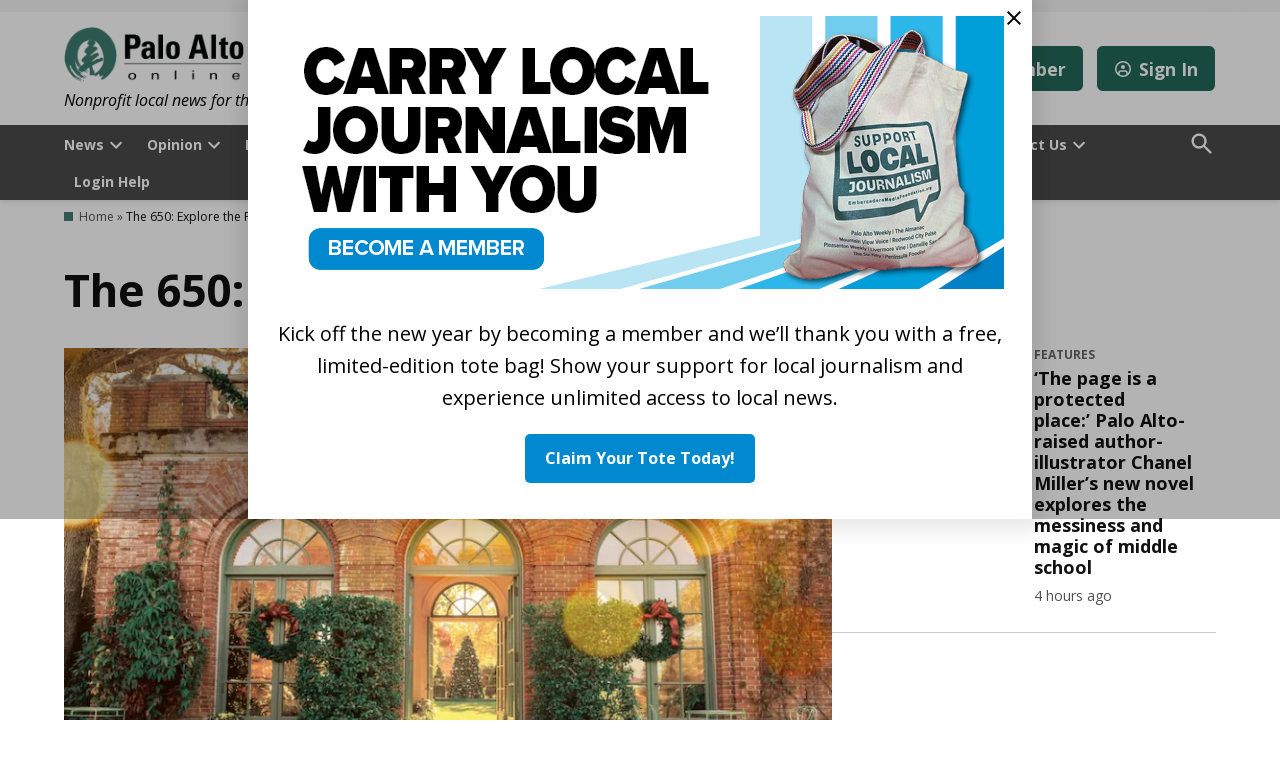

--- FILE ---
content_type: text/html; charset=UTF-8
request_url: https://www.paloaltoonline.com/the-650-explore-the-peninsula/
body_size: 41018
content:
<!doctype html>
<html lang="en-US">
<head>
	<meta charset="UTF-8" />
	<meta name="viewport" content="width=device-width, initial-scale=1" />
	<link rel="profile" href="https://gmpg.org/xfn/11" />
	<meta name='robots' content='index, follow, max-image-preview:large, max-snippet:-1, max-video-preview:-1' />
		<script async src="https://securepubads.g.doubleclick.net/tag/js/gpt.js"></script>
		<script>
			window.googletag = window.googletag || { cmd: [] };
		</script>
		<link rel='preconnect' href='https://i0.wp.com' >
<script>window._wca = window._wca || [];</script>

	<!-- This site is optimized with the Yoast SEO Premium plugin v26.7 (Yoast SEO v26.7) - https://yoast.com/wordpress/plugins/seo/ -->
	<title>The 650: Explore the Peninsula - Palo Alto Online</title><link rel="preload" href="https://www.paloaltoonline.com/wp-content/uploads/2026/01/FreeTote-728x273-1.jpg" as="image" fetchpriority="high"><link rel="preload" href="https://i0.wp.com/www.paloaltoonline.com/wp-content/uploads/2023/11/PAO.png?fit=800%2C245&amp;ssl=1" as="image" imagesrcset="https://i0.wp.com/www.paloaltoonline.com/wp-content/uploads/2023/11/PAO.png?w=800&amp;ssl=1 800w, https://i0.wp.com/www.paloaltoonline.com/wp-content/uploads/2023/11/PAO.png?resize=300%2C92&amp;ssl=1 300w, https://i0.wp.com/www.paloaltoonline.com/wp-content/uploads/2023/11/PAO.png?resize=768%2C235&amp;ssl=1 768w, https://i0.wp.com/www.paloaltoonline.com/wp-content/uploads/2023/11/PAO.png?resize=400%2C123&amp;ssl=1 400w, https://i0.wp.com/www.paloaltoonline.com/wp-content/uploads/2023/11/PAO.png?resize=706%2C216&amp;ssl=1 706w, https://i0.wp.com/www.paloaltoonline.com/wp-content/uploads/2023/11/PAO.png?fit=800%2C245&amp;ssl=1&amp;w=370 370w" imagesizes="(max-width: 800px) 100vw, 800px" fetchpriority="high"><style id="perfmatters-used-css">:root{--wcm-btn-color:#5c7676;--wcm-btn-hover-color:--wcm-btn-hover-color;}@-webkit-keyframes wcm-spinner{0%{-webkit-transform:rotate(0deg);transform:rotate(0deg);}to{-webkit-transform:rotate(1turn);transform:rotate(1turn);}}@keyframes wcm-spinner{0%{-webkit-transform:rotate(0deg);transform:rotate(0deg);}to{-webkit-transform:rotate(1turn);transform:rotate(1turn);}}@font-face{font-display:block;font-family:bootstrap-icons;src:url("https://www.paloaltoonline.com/wp-content/plugins/advanced-tabs-block/./assets/css/fonts/bootstrap-icons.woff2?1fa40e8900654d2863d011707b9fb6f2") format("woff2"),url("https://www.paloaltoonline.com/wp-content/plugins/advanced-tabs-block/./assets/css/fonts/bootstrap-icons.woff?1fa40e8900654d2863d011707b9fb6f2") format("woff");}.bi::before,[class*=" bi-"]::before,[class^=bi-]::before{display:inline-block;font-family:bootstrap-icons !important;font-style:normal;font-weight:400 !important;font-variant:normal;text-transform:none;line-height:1;vertical-align:-.125em;-webkit-font-smoothing:antialiased;-moz-osx-font-smoothing:grayscale;}#page{overflow:initial !important;}.newspack_global_ad{clear:both;flex:1 1 auto;max-width:100%;}:root{--newspack-listings--background:#fff;--newspack-listings--background-screen:#f1f1f1;--newspack-listings--primary:#36f;--newspack-listings--secondary:#555;--newspack-listings--grey-dark:#1e1e1e;--newspack-listings--grey-medium:#757575;--newspack-listings--grey-light:#ddd;--newspack-listings--border:#ccc;--newspack-listings--border-dark:rgba(0,0,0,.124);--newspack-listings--border-light:hsla(0,0%,100%,.124);--newspack-listings--text-main:#111;--newspack-listings--text-light:#767676;}:root{--newspack-listings--background:#fff;--newspack-listings--background-screen:#f1f1f1;--newspack-listings--primary:#36f;--newspack-listings--secondary:#555;--newspack-listings--grey-dark:#1e1e1e;--newspack-listings--grey-medium:#757575;--newspack-listings--grey-light:#ddd;--newspack-listings--border:#ccc;--newspack-listings--border-dark:rgba(0,0,0,.124);--newspack-listings--border-light:hsla(0,0%,100%,.124);--newspack-listings--text-main:#111;--newspack-listings--text-light:#767676;}</style>
	<link rel="canonical" href="https://www.paloaltoonline.com/the-650-explore-the-peninsula/" />
	<meta property="og:locale" content="en_US" />
	<meta property="og:type" content="article" />
	<meta property="og:title" content="The 650: Explore the Peninsula" />
	<meta property="og:description" content="Subscribe to The Six Fifty!" />
	<meta property="og:url" content="https://www.paloaltoonline.com/the-650-explore-the-peninsula/" />
	<meta property="og:site_name" content="Palo Alto Online" />
	<meta property="article:publisher" content="https://www.facebook.com/paloaltoonline" />
	<meta property="article:modified_time" content="2025-10-24T16:28:36+00:00" />
	<meta property="og:image" content="https://i0.wp.com/www.paloaltoonline.com/wp-content/uploads/2023/11/local_news_icon.jpg?fit=680%2C383&ssl=1" />
	<meta property="og:image:width" content="680" />
	<meta property="og:image:height" content="383" />
	<meta property="og:image:type" content="image/jpeg" />
	<meta name="twitter:card" content="summary_large_image" />
	<meta name="twitter:site" content="@paloaltoweekly" />
	<meta name="twitter:label1" content="Est. reading time" />
	<meta name="twitter:data1" content="1 minute" />
	<meta name="twitter:label2" content="Written by" />
	<meta name="twitter:data2" content="Webteam" />
	<script type="application/ld+json" class="yoast-schema-graph">{"@context":"https://schema.org","@graph":[{"@type":"WebPage","@id":"https://www.paloaltoonline.com/the-650-explore-the-peninsula/","url":"https://www.paloaltoonline.com/the-650-explore-the-peninsula/","name":"The 650: Explore the Peninsula - Palo Alto Online","isPartOf":{"@id":"https://www.paloaltoonline.com/#website"},"datePublished":"2023-10-19T00:26:56+00:00","dateModified":"2025-10-24T16:28:36+00:00","breadcrumb":{"@id":"https://www.paloaltoonline.com/the-650-explore-the-peninsula/#breadcrumb"},"inLanguage":"en-US","potentialAction":[{"@type":"ReadAction","target":["https://www.paloaltoonline.com/the-650-explore-the-peninsula/"]}]},{"@type":"BreadcrumbList","@id":"https://www.paloaltoonline.com/the-650-explore-the-peninsula/#breadcrumb","itemListElement":[{"@type":"ListItem","position":1,"name":"Home","item":"https://www.paloaltoonline.com/"},{"@type":"ListItem","position":2,"name":"The 650: Explore the Peninsula"}]},{"@type":"WebSite","@id":"https://www.paloaltoonline.com/#website","url":"https://www.paloaltoonline.com/","name":"Palo Alto Online","description":"Nonprofit local news for the Midpeninsula","publisher":{"@id":"https://www.paloaltoonline.com/#organization"},"potentialAction":[{"@type":"SearchAction","target":{"@type":"EntryPoint","urlTemplate":"https://www.paloaltoonline.com/?s={search_term_string}"},"query-input":{"@type":"PropertyValueSpecification","valueRequired":true,"valueName":"search_term_string"}}],"inLanguage":"en-US"},{"@type":"Organization","@id":"https://www.paloaltoonline.com/#organization","name":"Palo Alto Online","url":"https://www.paloaltoonline.com/","logo":{"@type":"ImageObject","inLanguage":"en-US","@id":"https://www.paloaltoonline.com/#/schema/logo/image/","url":"https://i0.wp.com/www.paloaltoonline.com/wp-content/uploads/2023/11/PAO-512x512-1.png?fit=512%2C512&ssl=1","contentUrl":"https://i0.wp.com/www.paloaltoonline.com/wp-content/uploads/2023/11/PAO-512x512-1.png?fit=512%2C512&ssl=1","width":512,"height":512,"caption":"Palo Alto Online"},"image":{"@id":"https://www.paloaltoonline.com/#/schema/logo/image/"},"sameAs":["https://www.facebook.com/paloaltoonline","https://x.com/paloaltoweekly","https://www.instagram.com/paloaltoonline/","https://www.youtube.com/paloaltoonline"]}]}</script>
	<!-- / Yoast SEO Premium plugin. -->


<link rel='dns-prefetch' href='//stats.wp.com' />
<link rel='dns-prefetch' href='//cdn.parsely.com' />
<link rel='dns-prefetch' href='//www.googletagmanager.com' />

<link rel='preconnect' href='//i0.wp.com' />
<link rel='preconnect' href='//c0.wp.com' />
<link rel="alternate" type="application/rss+xml" title="Palo Alto Online &raquo; Feed" href="https://www.paloaltoonline.com/feed/" />
<link rel="alternate" type="application/rss+xml" title="Palo Alto Online &raquo; Comments Feed" href="https://www.paloaltoonline.com/comments/feed/" />
<link rel="alternate" title="oEmbed (JSON)" type="application/json+oembed" href="https://www.paloaltoonline.com/wp-json/oembed/1.0/embed?url=https%3A%2F%2Fwww.paloaltoonline.com%2Fthe-650-explore-the-peninsula%2F" />
<link rel="alternate" title="oEmbed (XML)" type="text/xml+oembed" href="https://www.paloaltoonline.com/wp-json/oembed/1.0/embed?url=https%3A%2F%2Fwww.paloaltoonline.com%2Fthe-650-explore-the-peninsula%2F&#038;format=xml" />
<style id='wp-img-auto-sizes-contain-inline-css'>img:is([sizes=auto i],[sizes^="auto," i]){contain-intrinsic-size:3000px 1500px}</style>
<link rel="stylesheet" id="wpra-lightbox-css" media="all" data-pmdelayedstyle="https://www.paloaltoonline.com/wp-content/plugins/wp-rss-aggregator/core/css/jquery-colorbox.css?ver=1.4.33">
<style id='wp-block-library-inline-css'>:root{--wp-block-synced-color:#7a00df;--wp-block-synced-color--rgb:122,0,223;--wp-bound-block-color:var(--wp-block-synced-color);--wp-editor-canvas-background:#ddd;--wp-admin-theme-color:#007cba;--wp-admin-theme-color--rgb:0,124,186;--wp-admin-theme-color-darker-10:#006ba1;--wp-admin-theme-color-darker-10--rgb:0,107,160.5;--wp-admin-theme-color-darker-20:#005a87;--wp-admin-theme-color-darker-20--rgb:0,90,135;--wp-admin-border-width-focus:2px}@media (min-resolution:192dpi){:root{--wp-admin-border-width-focus:1.5px}}.wp-element-button{cursor:pointer}:root .has-very-light-gray-background-color{background-color:#eee}:root .has-very-dark-gray-background-color{background-color:#313131}:root .has-very-light-gray-color{color:#eee}:root .has-very-dark-gray-color{color:#313131}:root .has-vivid-green-cyan-to-vivid-cyan-blue-gradient-background{background:linear-gradient(135deg,#00d084,#0693e3)}:root .has-purple-crush-gradient-background{background:linear-gradient(135deg,#34e2e4,#4721fb 50%,#ab1dfe)}:root .has-hazy-dawn-gradient-background{background:linear-gradient(135deg,#faaca8,#dad0ec)}:root .has-subdued-olive-gradient-background{background:linear-gradient(135deg,#fafae1,#67a671)}:root .has-atomic-cream-gradient-background{background:linear-gradient(135deg,#fdd79a,#004a59)}:root .has-nightshade-gradient-background{background:linear-gradient(135deg,#330968,#31cdcf)}:root .has-midnight-gradient-background{background:linear-gradient(135deg,#020381,#2874fc)}:root{--wp--preset--font-size--normal:16px;--wp--preset--font-size--huge:42px}.has-regular-font-size{font-size:1em}.has-larger-font-size{font-size:2.625em}.has-normal-font-size{font-size:var(--wp--preset--font-size--normal)}.has-huge-font-size{font-size:var(--wp--preset--font-size--huge)}.has-text-align-center{text-align:center}.has-text-align-left{text-align:left}.has-text-align-right{text-align:right}.has-fit-text{white-space:nowrap!important}#end-resizable-editor-section{display:none}.aligncenter{clear:both}.items-justified-left{justify-content:flex-start}.items-justified-center{justify-content:center}.items-justified-right{justify-content:flex-end}.items-justified-space-between{justify-content:space-between}.screen-reader-text{border:0;clip-path:inset(50%);height:1px;margin:-1px;overflow:hidden;padding:0;position:absolute;width:1px;word-wrap:normal!important}.screen-reader-text:focus{background-color:#ddd;clip-path:none;color:#444;display:block;font-size:1em;height:auto;left:5px;line-height:normal;padding:15px 23px 14px;text-decoration:none;top:5px;width:auto;z-index:100000}html :where(.has-border-color){border-style:solid}html :where([style*=border-top-color]){border-top-style:solid}html :where([style*=border-right-color]){border-right-style:solid}html :where([style*=border-bottom-color]){border-bottom-style:solid}html :where([style*=border-left-color]){border-left-style:solid}html :where([style*=border-width]){border-style:solid}html :where([style*=border-top-width]){border-top-style:solid}html :where([style*=border-right-width]){border-right-style:solid}html :where([style*=border-bottom-width]){border-bottom-style:solid}html :where([style*=border-left-width]){border-left-style:solid}html :where(img[class*=wp-image-]){height:auto;max-width:100%}:where(figure){margin:0 0 1em}html :where(.is-position-sticky){--wp-admin--admin-bar--position-offset:var(--wp-admin--admin-bar--height,0px)}@media screen and (max-width:600px){html :where(.is-position-sticky){--wp-admin--admin-bar--position-offset:0px}}</style><style id='wp-block-button-inline-css'>.wp-block-button__link{align-content:center;box-sizing:border-box;cursor:pointer;display:inline-block;height:100%;text-align:center;word-break:break-word}.wp-block-button__link.aligncenter{text-align:center}.wp-block-button__link.alignright{text-align:right}:where(.wp-block-button__link){border-radius:9999px;box-shadow:none;padding:calc(.667em + 2px) calc(1.333em + 2px);text-decoration:none}.wp-block-button[style*=text-decoration] .wp-block-button__link{text-decoration:inherit}.wp-block-buttons>.wp-block-button.has-custom-width{max-width:none}.wp-block-buttons>.wp-block-button.has-custom-width .wp-block-button__link{width:100%}.wp-block-buttons>.wp-block-button.has-custom-font-size .wp-block-button__link{font-size:inherit}.wp-block-buttons>.wp-block-button.wp-block-button__width-25{width:calc(25% - var(--wp--style--block-gap,.5em)*.75)}.wp-block-buttons>.wp-block-button.wp-block-button__width-50{width:calc(50% - var(--wp--style--block-gap,.5em)*.5)}.wp-block-buttons>.wp-block-button.wp-block-button__width-75{width:calc(75% - var(--wp--style--block-gap,.5em)*.25)}.wp-block-buttons>.wp-block-button.wp-block-button__width-100{flex-basis:100%;width:100%}.wp-block-buttons.is-vertical>.wp-block-button.wp-block-button__width-25{width:25%}.wp-block-buttons.is-vertical>.wp-block-button.wp-block-button__width-50{width:50%}.wp-block-buttons.is-vertical>.wp-block-button.wp-block-button__width-75{width:75%}.wp-block-button.is-style-squared,.wp-block-button__link.wp-block-button.is-style-squared{border-radius:0}.wp-block-button.no-border-radius,.wp-block-button__link.no-border-radius{border-radius:0!important}:root :where(.wp-block-button .wp-block-button__link.is-style-outline),:root :where(.wp-block-button.is-style-outline>.wp-block-button__link){border:2px solid;padding:.667em 1.333em}:root :where(.wp-block-button .wp-block-button__link.is-style-outline:not(.has-text-color)),:root :where(.wp-block-button.is-style-outline>.wp-block-button__link:not(.has-text-color)){color:currentColor}:root :where(.wp-block-button .wp-block-button__link.is-style-outline:not(.has-background)),:root :where(.wp-block-button.is-style-outline>.wp-block-button__link:not(.has-background)){background-color:initial;background-image:none}</style>
<style id='wp-block-image-inline-css'>.wp-block-image>a,.wp-block-image>figure>a{display:inline-block}.wp-block-image img{box-sizing:border-box;height:auto;max-width:100%;vertical-align:bottom}@media not (prefers-reduced-motion){.wp-block-image img.hide{visibility:hidden}.wp-block-image img.show{animation:show-content-image .4s}}.wp-block-image[style*=border-radius] img,.wp-block-image[style*=border-radius]>a{border-radius:inherit}.wp-block-image.has-custom-border img{box-sizing:border-box}.wp-block-image.aligncenter{text-align:center}.wp-block-image.alignfull>a,.wp-block-image.alignwide>a{width:100%}.wp-block-image.alignfull img,.wp-block-image.alignwide img{height:auto;width:100%}.wp-block-image .aligncenter,.wp-block-image .alignleft,.wp-block-image .alignright,.wp-block-image.aligncenter,.wp-block-image.alignleft,.wp-block-image.alignright{display:table}.wp-block-image .aligncenter>figcaption,.wp-block-image .alignleft>figcaption,.wp-block-image .alignright>figcaption,.wp-block-image.aligncenter>figcaption,.wp-block-image.alignleft>figcaption,.wp-block-image.alignright>figcaption{caption-side:bottom;display:table-caption}.wp-block-image .alignleft{float:left;margin:.5em 1em .5em 0}.wp-block-image .alignright{float:right;margin:.5em 0 .5em 1em}.wp-block-image .aligncenter{margin-left:auto;margin-right:auto}.wp-block-image :where(figcaption){margin-bottom:1em;margin-top:.5em}.wp-block-image.is-style-circle-mask img{border-radius:9999px}@supports ((-webkit-mask-image:none) or (mask-image:none)) or (-webkit-mask-image:none){.wp-block-image.is-style-circle-mask img{border-radius:0;-webkit-mask-image:url('data:image/svg+xml;utf8,<svg viewBox="0 0 100 100" xmlns="http://www.w3.org/2000/svg"><circle cx="50" cy="50" r="50"/></svg>');mask-image:url('data:image/svg+xml;utf8,<svg viewBox="0 0 100 100" xmlns="http://www.w3.org/2000/svg"><circle cx="50" cy="50" r="50"/></svg>');mask-mode:alpha;-webkit-mask-position:center;mask-position:center;-webkit-mask-repeat:no-repeat;mask-repeat:no-repeat;-webkit-mask-size:contain;mask-size:contain}}:root :where(.wp-block-image.is-style-rounded img,.wp-block-image .is-style-rounded img){border-radius:9999px}.wp-block-image figure{margin:0}.wp-lightbox-container{display:flex;flex-direction:column;position:relative}.wp-lightbox-container img{cursor:zoom-in}.wp-lightbox-container img:hover+button{opacity:1}.wp-lightbox-container button{align-items:center;backdrop-filter:blur(16px) saturate(180%);background-color:#5a5a5a40;border:none;border-radius:4px;cursor:zoom-in;display:flex;height:20px;justify-content:center;opacity:0;padding:0;position:absolute;right:16px;text-align:center;top:16px;width:20px;z-index:100}@media not (prefers-reduced-motion){.wp-lightbox-container button{transition:opacity .2s ease}}.wp-lightbox-container button:focus-visible{outline:3px auto #5a5a5a40;outline:3px auto -webkit-focus-ring-color;outline-offset:3px}.wp-lightbox-container button:hover{cursor:pointer;opacity:1}.wp-lightbox-container button:focus{opacity:1}.wp-lightbox-container button:focus,.wp-lightbox-container button:hover,.wp-lightbox-container button:not(:hover):not(:active):not(.has-background){background-color:#5a5a5a40;border:none}.wp-lightbox-overlay{box-sizing:border-box;cursor:zoom-out;height:100vh;left:0;overflow:hidden;position:fixed;top:0;visibility:hidden;width:100%;z-index:100000}.wp-lightbox-overlay .close-button{align-items:center;cursor:pointer;display:flex;justify-content:center;min-height:40px;min-width:40px;padding:0;position:absolute;right:calc(env(safe-area-inset-right) + 16px);top:calc(env(safe-area-inset-top) + 16px);z-index:5000000}.wp-lightbox-overlay .close-button:focus,.wp-lightbox-overlay .close-button:hover,.wp-lightbox-overlay .close-button:not(:hover):not(:active):not(.has-background){background:none;border:none}.wp-lightbox-overlay .lightbox-image-container{height:var(--wp--lightbox-container-height);left:50%;overflow:hidden;position:absolute;top:50%;transform:translate(-50%,-50%);transform-origin:top left;width:var(--wp--lightbox-container-width);z-index:9999999999}.wp-lightbox-overlay .wp-block-image{align-items:center;box-sizing:border-box;display:flex;height:100%;justify-content:center;margin:0;position:relative;transform-origin:0 0;width:100%;z-index:3000000}.wp-lightbox-overlay .wp-block-image img{height:var(--wp--lightbox-image-height);min-height:var(--wp--lightbox-image-height);min-width:var(--wp--lightbox-image-width);width:var(--wp--lightbox-image-width)}.wp-lightbox-overlay .wp-block-image figcaption{display:none}.wp-lightbox-overlay button{background:none;border:none}.wp-lightbox-overlay .scrim{background-color:#fff;height:100%;opacity:.9;position:absolute;width:100%;z-index:2000000}.wp-lightbox-overlay.active{visibility:visible}@media not (prefers-reduced-motion){.wp-lightbox-overlay.active{animation:turn-on-visibility .25s both}.wp-lightbox-overlay.active img{animation:turn-on-visibility .35s both}.wp-lightbox-overlay.show-closing-animation:not(.active){animation:turn-off-visibility .35s both}.wp-lightbox-overlay.show-closing-animation:not(.active) img{animation:turn-off-visibility .25s both}.wp-lightbox-overlay.zoom.active{animation:none;opacity:1;visibility:visible}.wp-lightbox-overlay.zoom.active .lightbox-image-container{animation:lightbox-zoom-in .4s}.wp-lightbox-overlay.zoom.active .lightbox-image-container img{animation:none}.wp-lightbox-overlay.zoom.active .scrim{animation:turn-on-visibility .4s forwards}.wp-lightbox-overlay.zoom.show-closing-animation:not(.active){animation:none}.wp-lightbox-overlay.zoom.show-closing-animation:not(.active) .lightbox-image-container{animation:lightbox-zoom-out .4s}.wp-lightbox-overlay.zoom.show-closing-animation:not(.active) .lightbox-image-container img{animation:none}.wp-lightbox-overlay.zoom.show-closing-animation:not(.active) .scrim{animation:turn-off-visibility .4s forwards}}@keyframes show-content-image{0%{visibility:hidden}99%{visibility:hidden}to{visibility:visible}}@keyframes turn-on-visibility{0%{opacity:0}to{opacity:1}}@keyframes turn-off-visibility{0%{opacity:1;visibility:visible}99%{opacity:0;visibility:visible}to{opacity:0;visibility:hidden}}@keyframes lightbox-zoom-in{0%{transform:translate(calc((-100vw + var(--wp--lightbox-scrollbar-width))/2 + var(--wp--lightbox-initial-left-position)),calc(-50vh + var(--wp--lightbox-initial-top-position))) scale(var(--wp--lightbox-scale))}to{transform:translate(-50%,-50%) scale(1)}}@keyframes lightbox-zoom-out{0%{transform:translate(-50%,-50%) scale(1);visibility:visible}99%{visibility:visible}to{transform:translate(calc((-100vw + var(--wp--lightbox-scrollbar-width))/2 + var(--wp--lightbox-initial-left-position)),calc(-50vh + var(--wp--lightbox-initial-top-position))) scale(var(--wp--lightbox-scale));visibility:hidden}}</style>
<style id='wp-block-image-theme-inline-css'>:root :where(.wp-block-image figcaption){color:#555;font-size:13px;text-align:center}.is-dark-theme :root :where(.wp-block-image figcaption){color:#ffffffa6}.wp-block-image{margin:0 0 1em}</style>
<style id='wp-block-buttons-inline-css'>.wp-block-buttons{box-sizing:border-box}.wp-block-buttons.is-vertical{flex-direction:column}.wp-block-buttons.is-vertical>.wp-block-button:last-child{margin-bottom:0}.wp-block-buttons>.wp-block-button{display:inline-block;margin:0}.wp-block-buttons.is-content-justification-left{justify-content:flex-start}.wp-block-buttons.is-content-justification-left.is-vertical{align-items:flex-start}.wp-block-buttons.is-content-justification-center{justify-content:center}.wp-block-buttons.is-content-justification-center.is-vertical{align-items:center}.wp-block-buttons.is-content-justification-right{justify-content:flex-end}.wp-block-buttons.is-content-justification-right.is-vertical{align-items:flex-end}.wp-block-buttons.is-content-justification-space-between{justify-content:space-between}.wp-block-buttons.aligncenter{text-align:center}.wp-block-buttons:not(.is-content-justification-space-between,.is-content-justification-right,.is-content-justification-left,.is-content-justification-center) .wp-block-button.aligncenter{margin-left:auto;margin-right:auto;width:100%}.wp-block-buttons[style*=text-decoration] .wp-block-button,.wp-block-buttons[style*=text-decoration] .wp-block-button__link{text-decoration:inherit}.wp-block-buttons.has-custom-font-size .wp-block-button__link{font-size:inherit}.wp-block-buttons .wp-block-button__link{width:100%}.wp-block-button.aligncenter{text-align:center}</style>
<style id='wp-block-columns-inline-css'>.wp-block-columns{box-sizing:border-box;display:flex;flex-wrap:wrap!important}@media (min-width:782px){.wp-block-columns{flex-wrap:nowrap!important}}.wp-block-columns{align-items:normal!important}.wp-block-columns.are-vertically-aligned-top{align-items:flex-start}.wp-block-columns.are-vertically-aligned-center{align-items:center}.wp-block-columns.are-vertically-aligned-bottom{align-items:flex-end}@media (max-width:781px){.wp-block-columns:not(.is-not-stacked-on-mobile)>.wp-block-column{flex-basis:100%!important}}@media (min-width:782px){.wp-block-columns:not(.is-not-stacked-on-mobile)>.wp-block-column{flex-basis:0;flex-grow:1}.wp-block-columns:not(.is-not-stacked-on-mobile)>.wp-block-column[style*=flex-basis]{flex-grow:0}}.wp-block-columns.is-not-stacked-on-mobile{flex-wrap:nowrap!important}.wp-block-columns.is-not-stacked-on-mobile>.wp-block-column{flex-basis:0;flex-grow:1}.wp-block-columns.is-not-stacked-on-mobile>.wp-block-column[style*=flex-basis]{flex-grow:0}:where(.wp-block-columns){margin-bottom:1.75em}:where(.wp-block-columns.has-background){padding:1.25em 2.375em}.wp-block-column{flex-grow:1;min-width:0;overflow-wrap:break-word;word-break:break-word}.wp-block-column.is-vertically-aligned-top{align-self:flex-start}.wp-block-column.is-vertically-aligned-center{align-self:center}.wp-block-column.is-vertically-aligned-bottom{align-self:flex-end}.wp-block-column.is-vertically-aligned-stretch{align-self:stretch}.wp-block-column.is-vertically-aligned-bottom,.wp-block-column.is-vertically-aligned-center,.wp-block-column.is-vertically-aligned-top{width:100%}</style>
<style id='wp-block-group-inline-css'>.wp-block-group{box-sizing:border-box}:where(.wp-block-group.wp-block-group-is-layout-constrained){position:relative}</style>
<style id='wp-block-group-theme-inline-css'>:where(.wp-block-group.has-background){padding:1.25em 2.375em}</style>
<style id='wp-block-paragraph-inline-css'>.is-small-text{font-size:.875em}.is-regular-text{font-size:1em}.is-large-text{font-size:2.25em}.is-larger-text{font-size:3em}.has-drop-cap:not(:focus):first-letter{float:left;font-size:8.4em;font-style:normal;font-weight:100;line-height:.68;margin:.05em .1em 0 0;text-transform:uppercase}body.rtl .has-drop-cap:not(:focus):first-letter{float:none;margin-left:.1em}p.has-drop-cap.has-background{overflow:hidden}:root :where(p.has-background){padding:1.25em 2.375em}:where(p.has-text-color:not(.has-link-color)) a{color:inherit}p.has-text-align-left[style*="writing-mode:vertical-lr"],p.has-text-align-right[style*="writing-mode:vertical-rl"]{rotate:180deg}</style>
<style id='global-styles-inline-css'>:root{--wp--preset--aspect-ratio--square: 1;--wp--preset--aspect-ratio--4-3: 4/3;--wp--preset--aspect-ratio--3-4: 3/4;--wp--preset--aspect-ratio--3-2: 3/2;--wp--preset--aspect-ratio--2-3: 2/3;--wp--preset--aspect-ratio--16-9: 16/9;--wp--preset--aspect-ratio--9-16: 9/16;--wp--preset--color--black: #000000;--wp--preset--color--cyan-bluish-gray: #abb8c3;--wp--preset--color--white: #FFFFFF;--wp--preset--color--pale-pink: #f78da7;--wp--preset--color--vivid-red: #cf2e2e;--wp--preset--color--luminous-vivid-orange: #ff6900;--wp--preset--color--luminous-vivid-amber: #fcb900;--wp--preset--color--light-green-cyan: #7bdcb5;--wp--preset--color--vivid-green-cyan: #00d084;--wp--preset--color--pale-cyan-blue: #8ed1fc;--wp--preset--color--vivid-cyan-blue: #0693e3;--wp--preset--color--vivid-purple: #9b51e0;--wp--preset--color--primary: #437d6e;--wp--preset--color--primary-variation: #1b5546;--wp--preset--color--secondary: #666666;--wp--preset--color--secondary-variation: #3e3e3e;--wp--preset--color--dark-gray: #111111;--wp--preset--color--medium-gray: #767676;--wp--preset--color--light-gray: #EEEEEE;--wp--preset--gradient--vivid-cyan-blue-to-vivid-purple: linear-gradient(135deg,rgb(6,147,227) 0%,rgb(155,81,224) 100%);--wp--preset--gradient--light-green-cyan-to-vivid-green-cyan: linear-gradient(135deg,rgb(122,220,180) 0%,rgb(0,208,130) 100%);--wp--preset--gradient--luminous-vivid-amber-to-luminous-vivid-orange: linear-gradient(135deg,rgb(252,185,0) 0%,rgb(255,105,0) 100%);--wp--preset--gradient--luminous-vivid-orange-to-vivid-red: linear-gradient(135deg,rgb(255,105,0) 0%,rgb(207,46,46) 100%);--wp--preset--gradient--very-light-gray-to-cyan-bluish-gray: linear-gradient(135deg,rgb(238,238,238) 0%,rgb(169,184,195) 100%);--wp--preset--gradient--cool-to-warm-spectrum: linear-gradient(135deg,rgb(74,234,220) 0%,rgb(151,120,209) 20%,rgb(207,42,186) 40%,rgb(238,44,130) 60%,rgb(251,105,98) 80%,rgb(254,248,76) 100%);--wp--preset--gradient--blush-light-purple: linear-gradient(135deg,rgb(255,206,236) 0%,rgb(152,150,240) 100%);--wp--preset--gradient--blush-bordeaux: linear-gradient(135deg,rgb(254,205,165) 0%,rgb(254,45,45) 50%,rgb(107,0,62) 100%);--wp--preset--gradient--luminous-dusk: linear-gradient(135deg,rgb(255,203,112) 0%,rgb(199,81,192) 50%,rgb(65,88,208) 100%);--wp--preset--gradient--pale-ocean: linear-gradient(135deg,rgb(255,245,203) 0%,rgb(182,227,212) 50%,rgb(51,167,181) 100%);--wp--preset--gradient--electric-grass: linear-gradient(135deg,rgb(202,248,128) 0%,rgb(113,206,126) 100%);--wp--preset--gradient--midnight: linear-gradient(135deg,rgb(2,3,129) 0%,rgb(40,116,252) 100%);--wp--preset--gradient--grad-1: linear-gradient( 135deg,rgb( 67,125,110) 0%,rgb( 27,85,70) 100% );--wp--preset--gradient--grad-2: linear-gradient( 135deg,rgb( 102,102,102) 0%,rgb( 62,62,62) 100% );--wp--preset--gradient--grad-3: linear-gradient( 135deg,rgb( 17,17,17 ) 0%,rgb( 85,85,85 ) 100% );--wp--preset--gradient--grad-4: linear-gradient( 135deg,rgb( 68,68,68 ) 0%,rgb( 136,136,136 ) 100% );--wp--preset--gradient--grad-5: linear-gradient( 135deg,rgb( 119,119,119 ) 0%,rgb( 221,221,221 ) 100% );--wp--preset--gradient--grad-6: linear-gradient( 135deg,rgb( 221,221,221 ) 0%,rgb( 255,255,255 ) 100% );--wp--preset--font-size--small: 16px;--wp--preset--font-size--medium: 20px;--wp--preset--font-size--large: 36px;--wp--preset--font-size--x-large: 42px;--wp--preset--font-size--normal: 20px;--wp--preset--font-size--huge: 44px;--wp--preset--spacing--20: 0.44rem;--wp--preset--spacing--30: 0.67rem;--wp--preset--spacing--40: 1rem;--wp--preset--spacing--50: 1.5rem;--wp--preset--spacing--60: 2.25rem;--wp--preset--spacing--70: 3.38rem;--wp--preset--spacing--80: 5.06rem;--wp--preset--shadow--natural: 6px 6px 9px rgba(0,0,0,0.2);--wp--preset--shadow--deep: 12px 12px 50px rgba(0,0,0,0.4);--wp--preset--shadow--sharp: 6px 6px 0px rgba(0,0,0,0.2);--wp--preset--shadow--outlined: 6px 6px 0px -3px rgb(255,255,255),6px 6px rgb(0,0,0);--wp--preset--shadow--crisp: 6px 6px 0px rgb(0,0,0);}:where(.is-layout-flex){gap: 0.5em;}:where(.is-layout-grid){gap: 0.5em;}body .is-layout-flex{display: flex;}.is-layout-flex{flex-wrap: wrap;align-items: center;}.is-layout-flex > :is(*,div){margin: 0;}body .is-layout-grid{display: grid;}.is-layout-grid > :is(*,div){margin: 0;}:where(.wp-block-columns.is-layout-flex){gap: 2em;}:where(.wp-block-columns.is-layout-grid){gap: 2em;}:where(.wp-block-post-template.is-layout-flex){gap: 1.25em;}:where(.wp-block-post-template.is-layout-grid){gap: 1.25em;}.has-black-color{color: var(--wp--preset--color--black) !important;}.has-cyan-bluish-gray-color{color: var(--wp--preset--color--cyan-bluish-gray) !important;}.has-white-color{color: var(--wp--preset--color--white) !important;}.has-pale-pink-color{color: var(--wp--preset--color--pale-pink) !important;}.has-vivid-red-color{color: var(--wp--preset--color--vivid-red) !important;}.has-luminous-vivid-orange-color{color: var(--wp--preset--color--luminous-vivid-orange) !important;}.has-luminous-vivid-amber-color{color: var(--wp--preset--color--luminous-vivid-amber) !important;}.has-light-green-cyan-color{color: var(--wp--preset--color--light-green-cyan) !important;}.has-vivid-green-cyan-color{color: var(--wp--preset--color--vivid-green-cyan) !important;}.has-pale-cyan-blue-color{color: var(--wp--preset--color--pale-cyan-blue) !important;}.has-vivid-cyan-blue-color{color: var(--wp--preset--color--vivid-cyan-blue) !important;}.has-vivid-purple-color{color: var(--wp--preset--color--vivid-purple) !important;}.has-black-background-color{background-color: var(--wp--preset--color--black) !important;}.has-cyan-bluish-gray-background-color{background-color: var(--wp--preset--color--cyan-bluish-gray) !important;}.has-white-background-color{background-color: var(--wp--preset--color--white) !important;}.has-pale-pink-background-color{background-color: var(--wp--preset--color--pale-pink) !important;}.has-vivid-red-background-color{background-color: var(--wp--preset--color--vivid-red) !important;}.has-luminous-vivid-orange-background-color{background-color: var(--wp--preset--color--luminous-vivid-orange) !important;}.has-luminous-vivid-amber-background-color{background-color: var(--wp--preset--color--luminous-vivid-amber) !important;}.has-light-green-cyan-background-color{background-color: var(--wp--preset--color--light-green-cyan) !important;}.has-vivid-green-cyan-background-color{background-color: var(--wp--preset--color--vivid-green-cyan) !important;}.has-pale-cyan-blue-background-color{background-color: var(--wp--preset--color--pale-cyan-blue) !important;}.has-vivid-cyan-blue-background-color{background-color: var(--wp--preset--color--vivid-cyan-blue) !important;}.has-vivid-purple-background-color{background-color: var(--wp--preset--color--vivid-purple) !important;}.has-black-border-color{border-color: var(--wp--preset--color--black) !important;}.has-cyan-bluish-gray-border-color{border-color: var(--wp--preset--color--cyan-bluish-gray) !important;}.has-white-border-color{border-color: var(--wp--preset--color--white) !important;}.has-pale-pink-border-color{border-color: var(--wp--preset--color--pale-pink) !important;}.has-vivid-red-border-color{border-color: var(--wp--preset--color--vivid-red) !important;}.has-luminous-vivid-orange-border-color{border-color: var(--wp--preset--color--luminous-vivid-orange) !important;}.has-luminous-vivid-amber-border-color{border-color: var(--wp--preset--color--luminous-vivid-amber) !important;}.has-light-green-cyan-border-color{border-color: var(--wp--preset--color--light-green-cyan) !important;}.has-vivid-green-cyan-border-color{border-color: var(--wp--preset--color--vivid-green-cyan) !important;}.has-pale-cyan-blue-border-color{border-color: var(--wp--preset--color--pale-cyan-blue) !important;}.has-vivid-cyan-blue-border-color{border-color: var(--wp--preset--color--vivid-cyan-blue) !important;}.has-vivid-purple-border-color{border-color: var(--wp--preset--color--vivid-purple) !important;}.has-vivid-cyan-blue-to-vivid-purple-gradient-background{background: var(--wp--preset--gradient--vivid-cyan-blue-to-vivid-purple) !important;}.has-light-green-cyan-to-vivid-green-cyan-gradient-background{background: var(--wp--preset--gradient--light-green-cyan-to-vivid-green-cyan) !important;}.has-luminous-vivid-amber-to-luminous-vivid-orange-gradient-background{background: var(--wp--preset--gradient--luminous-vivid-amber-to-luminous-vivid-orange) !important;}.has-luminous-vivid-orange-to-vivid-red-gradient-background{background: var(--wp--preset--gradient--luminous-vivid-orange-to-vivid-red) !important;}.has-very-light-gray-to-cyan-bluish-gray-gradient-background{background: var(--wp--preset--gradient--very-light-gray-to-cyan-bluish-gray) !important;}.has-cool-to-warm-spectrum-gradient-background{background: var(--wp--preset--gradient--cool-to-warm-spectrum) !important;}.has-blush-light-purple-gradient-background{background: var(--wp--preset--gradient--blush-light-purple) !important;}.has-blush-bordeaux-gradient-background{background: var(--wp--preset--gradient--blush-bordeaux) !important;}.has-luminous-dusk-gradient-background{background: var(--wp--preset--gradient--luminous-dusk) !important;}.has-pale-ocean-gradient-background{background: var(--wp--preset--gradient--pale-ocean) !important;}.has-electric-grass-gradient-background{background: var(--wp--preset--gradient--electric-grass) !important;}.has-midnight-gradient-background{background: var(--wp--preset--gradient--midnight) !important;}.has-small-font-size{font-size: var(--wp--preset--font-size--small) !important;}.has-medium-font-size{font-size: var(--wp--preset--font-size--medium) !important;}.has-large-font-size{font-size: var(--wp--preset--font-size--large) !important;}.has-x-large-font-size{font-size: var(--wp--preset--font-size--x-large) !important;}:where(.wp-block-columns.is-layout-flex){gap: 2em;}:where(.wp-block-columns.is-layout-grid){gap: 2em;}</style>
<style id='core-block-supports-inline-css'>.wp-container-core-buttons-is-layout-16018d1d{justify-content:center;}.wp-container-core-columns-is-layout-9d6595d7{flex-wrap:nowrap;}</style>

<style id='classic-theme-styles-inline-css'>.wp-block-button__link{color:#fff;background-color:#32373c;border-radius:9999px;box-shadow:none;text-decoration:none;padding:calc(.667em + 2px) calc(1.333em + 2px);font-size:1.125em}.wp-block-file__button{background:#32373c;color:#fff;text-decoration:none}</style>
<link rel="stylesheet" id="atbs-blocks-bootstrap-icons-css" media="all" data-pmdelayedstyle="https://www.paloaltoonline.com/wp-content/plugins/advanced-tabs-block/./assets/css/bootstrap-icons.min.css?ver=1.2.5">
<link rel="stylesheet" id="gn-frontend-gnfollow-style-css" media="all" data-pmdelayedstyle="https://www.paloaltoonline.com/wp-content/plugins/gn-publisher/assets/css/gn-frontend-gnfollow.min.css?ver=1.5.26">
<link rel="stylesheet" id="newspack-ads-media-kit-frontend-css" media="all" data-pmdelayedstyle="https://www.paloaltoonline.com/wp-content/plugins/newspack-ads/dist/media-kit-frontend.css?ver=1764006601">
<link rel="stylesheet" id="newspack-ads-frontend-css" media="all" data-pmdelayedstyle="https://www.paloaltoonline.com/wp-content/plugins/newspack-ads/includes/../dist/frontend.css?ver=33bf52d469a9bc142086">
<link rel='stylesheet' id='newspack-blocks-block-styles-stylesheet-css' href='https://www.paloaltoonline.com/wp-content/plugins/newspack-blocks/dist/block_styles.css?ver=4.20.1' media='all' />
<link rel="stylesheet" id="newspack-listings-curated-list-css" media="all" data-pmdelayedstyle="https://www.paloaltoonline.com/wp-content/plugins/newspack-listings/dist/curated-list.css?ver=3.5.0">
<link rel="stylesheet" id="foundation-events-styles-css" media="all" data-pmdelayedstyle="https://www.paloaltoonline.com/wp-content/plugins/newspack-manager/includes/foundation/events/styles.css?ver=1765982946">
<link rel="stylesheet" id="foundation-locations-styles-css" media="all" data-pmdelayedstyle="https://www.paloaltoonline.com/wp-content/plugins/newspack-manager/includes/foundation/locations/styles.css?ver=1765982946">
<link rel="stylesheet" id="foundation-movies-styles-css" media="all" data-pmdelayedstyle="https://www.paloaltoonline.com/wp-content/plugins/newspack-manager/includes/foundation/movies/styles.css?ver=1765982946">
<link rel='stylesheet' id='newspack-newsletters-subscriptions-css' href='https://www.paloaltoonline.com/wp-content/plugins/newspack-newsletters/includes/../dist/subscriptions.css?ver=1767621566' media='all' />
<link rel='stylesheet' id='wp-components-css' href='https://c0.wp.com/c/6.9/wp-includes/css/dist/components/style.min.css' media='all' />
<link rel='stylesheet' id='newspack-commons-css' href='https://www.paloaltoonline.com/wp-content/plugins/newspack-plugin/dist/commons.css?ver=6.28.2' media='all' />
<link rel='stylesheet' id='newspack-reader-auth-css' href='https://www.paloaltoonline.com/wp-content/plugins/newspack-plugin/dist/reader-auth.css?ver=6.28.2' media='all' />
<link rel='stylesheet' id='newspack-newsletters-signup-css' href='https://www.paloaltoonline.com/wp-content/plugins/newspack-plugin/dist/newsletters-signup.css?ver=6.28.2' media='all' />
<link rel='stylesheet' id='newspack-recaptcha-css' href='https://www.paloaltoonline.com/wp-content/plugins/newspack-plugin/dist/other-scripts/recaptcha.css?ver=6.28.2' media='all' />
<link rel='stylesheet' id='newspack-reader-registration-block-css' href='https://www.paloaltoonline.com/wp-content/plugins/newspack-plugin/dist/reader-registration-block.css?ver=6.28.2' media='all' />
<link rel='stylesheet' id='newspack-corrections-single-css' href='https://www.paloaltoonline.com/wp-content/plugins/newspack-plugin/dist/other-scripts/corrections.css?ver=6.28.2' media='all' />
<link rel='stylesheet' id='newspack-content_gate-block-patterns-css' href='https://www.paloaltoonline.com/wp-content/plugins/newspack-plugin/dist/content-gate-block-patterns.css?ver=6.28.2' media='all' />
<link rel='stylesheet' id='newspack-ui-css' href='https://www.paloaltoonline.com/wp-content/plugins/newspack-plugin/dist/newspack-ui.css?ver=6.28.2' media='all' />
<link rel='stylesheet' id='newspack-popups-view-css' href='https://www.paloaltoonline.com/wp-content/plugins/newspack-popups/includes/../dist/view.css?ver=1768230951' media='all' />
<link rel="stylesheet" id="jetpack-instant-search-css" media="all" data-pmdelayedstyle="https://www.paloaltoonline.com/wp-content/plugins/jetpack/jetpack_vendor/automattic/jetpack-search/build/instant-search/jp-search.chunk-main-payload.css?minify=false&#038;ver=0fdea6dc160d86a89550">
<link rel="stylesheet" id="metorik-css-css" media="all" data-pmdelayedstyle="https://www.paloaltoonline.com/wp-content/plugins/metorik-helper/assets/css/metorik.css?ver=2.0.10">
<link rel="stylesheet" id="wc-memberships-frontend-css" media="all" data-pmdelayedstyle="https://www.paloaltoonline.com/wp-content/plugins/woocommerce-memberships/assets/css/frontend/wc-memberships-frontend.min.css?ver=1.27.4">
<link rel='stylesheet' id='newspack-style-css' href='https://www.paloaltoonline.com/wp-content/themes/newspack-scott/style.css?ver=2.16.0' media='all' />
<link rel='stylesheet' id='newspack-print-style-css' href='https://www.paloaltoonline.com/wp-content/themes/newspack-theme/styles/print.css?ver=2.16.0' media='print' />
<link rel='stylesheet' id='newspack-font-import-css' href='https://www.paloaltoonline.com/wp-content/cache/perfmatters/www.paloaltoonline.com/fonts/201d82d18484.google-fonts.min.css' media='all' />
<link rel='stylesheet' id='newspack-font-alternative-import-css' href='https://www.paloaltoonline.com/wp-content/cache/perfmatters/www.paloaltoonline.com/fonts/201d82d18484.google-fonts.min.css' media='all' />
<link rel='stylesheet' id='newspack-sponsors-style-css' href='https://www.paloaltoonline.com/wp-content/themes/newspack-theme/styles/newspack-sponsors.css?ver=2.16.0' media='all' />
<link rel="stylesheet" id="sv-wc-payment-gateway-payment-form-v5_15_10-css" media="all" data-pmdelayedstyle="https://www.paloaltoonline.com/wp-content/plugins/woocommerce-gateway-paypal-powered-by-braintree/vendor/skyverge/wc-plugin-framework/woocommerce/payment-gateway/assets/css/frontend/sv-wc-payment-gateway-payment-form.min.css?ver=5.15.10">
<link rel='stylesheet' id='wp-block-heading-css' href='https://c0.wp.com/c/6.9/wp-includes/blocks/heading/style.min.css' media='all' />
<script src="https://www.google.com/recaptcha/api.js?render=explicit" id="newspack-recaptcha-api-js" defer></script>
<script src="https://c0.wp.com/c/6.9/wp-includes/js/jquery/jquery.min.js" id="jquery-core-js"></script>
<script src="https://c0.wp.com/c/6.9/wp-includes/js/jquery/jquery-migrate.min.js" id="jquery-migrate-js"></script>
<script src="https://stats.wp.com/s-202603.js" id="woocommerce-analytics-js" defer data-wp-strategy="defer"></script>

<!-- Google tag (gtag.js) snippet added by Site Kit -->
<!-- Google Analytics snippet added by Site Kit -->
<script src="https://www.googletagmanager.com/gtag/js?id=G-KBH7GWY29S" id="google_gtagjs-js" async></script>
<script id="google_gtagjs-js-after">
window.dataLayer = window.dataLayer || [];function gtag(){dataLayer.push(arguments);}
gtag("set","linker",{"domains":["www.paloaltoonline.com"]});
gtag("js", new Date());
gtag("set", "developer_id.dZTNiMT", true);
gtag("config", "G-KBH7GWY29S", {"logged_in":"no","post_id":150041,"author":"Webteam","is_reader":"no","is_newsletter_subscriber":"no","is_donor":"no","is_subscriber":"no","googlesitekit_post_type":"page","transport_type":"beacon"});
//# sourceURL=google_gtagjs-js-after
</script>
<script src="https://www.paloaltoonline.com/wp-content/plugins/trinity-audio/js/the_content-hook-script.js?ver=6.9" id="the_content-hook-script-js" defer></script>
<script id="the_content-hook-script-js-after">
console.debug('TRINITY_WP', 'Skip player from rendering', 'is single: , is main loop: , is main query: 1, is renders main post id: 1. Main post ID: 150041, renders post id: 150041', 'TS: 2026-01-16 05:28:11');
//# sourceURL=the_content-hook-script-js-after
</script>
<link rel="https://api.w.org/" href="https://www.paloaltoonline.com/wp-json/" /><link rel="alternate" title="JSON" type="application/json" href="https://www.paloaltoonline.com/wp-json/wp/v2/pages/150041" /><link rel="EditURI" type="application/rsd+xml" title="RSD" href="https://www.paloaltoonline.com/xmlrpc.php?rsd" />

<link rel='shortlink' href='https://www.paloaltoonline.com/?p=150041' />
		<!-- Custom Logo: hide header text -->
		<style id="custom-logo-css">.site-title{position: absolute;clip-path: inset(50%);}</style>
		        <style>.getty.aligncenter{text-align: center;}.getty.alignleft{float: none;margin-right: 0;}.getty.alignleft > div{float: left;margin-right: 5px;}.getty.alignright{float: none;margin-left: 0;}.getty.alignright > div{float: right;margin-left: 5px;}</style>
        <meta name="generator" content="Site Kit by Google 1.170.0" /><script type="text/javascript">
  (function() {
    /** CONFIGURATION START **/
    var _sf_async_config = window._sf_async_config = (window._sf_async_config || {});
    _sf_async_config.uid = 26708;
    _sf_async_config.domain = 'paloaltoonline.com';
    _sf_async_config.flickerControl = false;
    _sf_async_config.useCanonical = true;
    _sf_async_config.useCanonicalDomain = true;
    _sf_async_config.sections = '';
    _sf_async_config.authors = '';
    
    _cbq = window._cbq = (window._cbq || []); // added this line and next to show user type (http://support.chartbeat.com/docs/#usertype)
    _cbq.push(['_acct', 'anon']);

    /** CONFIGURATION END **/
    function loadChartbeat() {
        var e = document.createElement('script');
        var n = document.getElementsByTagName('script')[0];
        e.type = 'text/javascript';
        e.async = true;
        e.src = '//static.chartbeat.com/js/chartbeat.js';
        n.parentNode.insertBefore(e, n);
    }
    loadChartbeat();
  })();
</script>
<script async src="//static.chartbeat.com/js/chartbeat_mab.js"></script>

<style>.newspack-newsletters-layouts__item-label button{display: none;}</style>        <!-- PushAlert WordPress 2.9.0 -->
        <script type="text/javascript">
        var pushalert_sw_file = 'https://www.paloaltoonline.com/?pa_service_worker=1';
var pushalert_manifest_file = 'https://cdn.pushalert.co/manifest-33895.json';

            (function (d, t) {
                var g = d.createElement(t),
                        s = d.getElementsByTagName(t)[0];
                g.src = "//cdn.pushalert.co/integrate_84c36689ca5c8a4c307a3236c41d43d3.js";
                s.parentNode.insertBefore(g, s);
            }(document, "script"));
        </script>
        <!-- End PushAlert WordPress -->
        <link href="https://trinitymedia.ai/" rel="preconnect" crossorigin="anonymous" />
<link href="https://vd.trinitymedia.ai/" rel="preconnect" crossorigin="anonymous" />
	<style>img#wpstats{display:none}</style>
		<script type="application/ld+json" class="wp-parsely-metadata">{"@context":"https:\/\/schema.org","@type":"WebPage","headline":"The 650: Explore the Peninsula","url":"http:\/\/www.paloaltoonline.com\/the-650-explore-the-peninsula\/","mainEntityOfPage":{"@type":"WebPage","@id":"http:\/\/www.paloaltoonline.com\/the-650-explore-the-peninsula\/"},"thumbnailUrl":"","image":{"@type":"ImageObject","url":""},"articleSection":"Uncategorized","author":[{"@type":"Person","name":"Webteam"}],"creator":["Webteam"],"publisher":{"@type":"Organization","name":"Palo Alto Online","logo":"https:\/\/www.paloaltoonline.com\/wp-content\/uploads\/2023\/11\/PAO.png"},"keywords":[],"dateCreated":"2023-10-19T00:26:56Z","datePublished":"2023-10-19T00:26:56Z","dateModified":"2025-10-24T16:28:36Z"}</script>
	<style type="text/css" id="custom-theme-colors-scott">.mobile-sidebar .article-section-title::before,.mobile-sidebar .accent-header::before{background-color: #e1e1e1;}.h-sb .middle-header-contain{background-color: #ffffff;}.h-sb .top-header-contain{background-color: #f5f5f5;border-bottom-color: #f0f0f0;}.h-sb .site-header,.h-sb .site-title,.h-sb .site-title a:link,.h-sb .site-title a:visited,.h-sb .site-description,.h-sb.h-sh .nav1 .main-menu > li,.h-sb.h-sh .nav1 ul.main-menu > li > a,.h-sb.h-sh .nav1 ul.main-menu > li > a:hover,.h-sb .top-header-contain,.h-sb .middle-header-contain{color: black;}</style>
	
	<style type="text/css" id="custom-theme-fonts-scott">.accent-header:not(.widget-title),.article-section-title,.page-title,#secondary .widget-title,.author-bio .accent-header span,#colophon .widget-title,#colophon .widgettitle,#secondary .widgettitle{text-transform: uppercase;}</style>


	<style type="text/css" id="custom-theme-colors">:root{--newspack-theme-color-primary: #437d6e;--newspack-theme-color-primary-variation: #255f50;--newspack-theme-color-secondary: #666666 !important;--newspack-theme-color-secondary-variation: #3e3e3e;--newspack-theme-color-primary-darken-5: #3e7869;--newspack-theme-color-primary-darken-10: #397364;--newspack-theme-color-primary-against-white: #437d6e;--newspack-theme-color-secondary-against-white: #666666;--newspack-theme-color-primary-variation-against-white: #255f50;--newspack-theme-color-secondary-variation-against-white: #3e3e3e;--newspack-theme-color-against-primary: white;--newspack-theme-color-against-secondary: white;}input[type="checkbox"]::before{background-image: url("data:image/svg+xml,%3Csvg xmlns='http://www.w3.org/2000/svg' viewBox='0 0 24 24' width='24' height='24'%3E%3Cpath d='M16.7 7.1l-6.3 8.5-3.3-2.5-.9 1.2 4.5 3.4L17.9 8z' fill='white'%3E%3C/path%3E%3C/svg%3E");}.mobile-sidebar{background: #ffffff;}.mobile-sidebar,.mobile-sidebar button:hover,.mobile-sidebar a,.mobile-sidebar a:visited,.mobile-sidebar .nav1 .sub-menu > li > a,.mobile-sidebar .nav1 ul.main-menu > li > a,.mobile-sidebar .nav3 a{color: black;}</style>
		<style type="text/css" id="newspack-theme-colors-variables">:root{--newspack-primary-color: #437d6e;--newspack-secondary-color: #666666;--newspack-cta-color: #dd3333;--newspack-header-color: #ffffff;--newspack-primary-menu-color:;--newspack-primary-contrast-color: white;--newspack-secondary-contrast-color: white;--newspack-cta-contrast-color: white;--newspack-header-contrast-color: black;--newspack-primary-menu-contrast-color: white;}</style>
	
	<style type="text/css" id="custom-theme-fonts">:root{--newspack-theme-font-heading: "Open Sans","Helvetica","sans-serif";}:root{--newspack-theme-font-body: "Open Sans","Helvetica","sans-serif";}.tags-links span:first-child,.cat-links,.page-title,.highlight-menu .menu-label{text-transform: uppercase;}</style>

		<style>.sponsor-label .flag,amp-script .sponsor-label .flag{background: #FED850;color: black;}</style>
		<noscript><style>.woocommerce-product-gallery{opacity: 1 !important;}</style></noscript>
	
<!-- Google Tag Manager snippet added by Site Kit -->
<script>
			( function( w, d, s, l, i ) {
				w[l] = w[l] || [];
				w[l].push( {'gtm.start': new Date().getTime(), event: 'gtm.js'} );
				var f = d.getElementsByTagName( s )[0],
					j = d.createElement( s ), dl = l != 'dataLayer' ? '&l=' + l : '';
				j.async = true;
				j.src = 'https://www.googletagmanager.com/gtm.js?id=' + i + dl;
				f.parentNode.insertBefore( j, f );
			} )( window, document, 'script', 'dataLayer', 'GTM-WPBBVHV4' );
			
</script>

<!-- End Google Tag Manager snippet added by Site Kit -->
<script>function perfmatters_check_cart_fragments(){if(null!==document.getElementById("perfmatters-cart-fragments"))return!1;if(document.cookie.match("(^|;) ?woocommerce_cart_hash=([^;]*)(;|$)")){var e=document.createElement("script");e.id="perfmatters-cart-fragments",e.src="https://www.paloaltoonline.com/wp-content/plugins/woocommerce/assets/js/frontend/cart-fragments.min.js",e.async=!0,document.head.appendChild(e)}}perfmatters_check_cart_fragments(),document.addEventListener("click",function(){setTimeout(perfmatters_check_cart_fragments,1e3)});</script><link rel="icon" href="https://www.paloaltoonline.com/wp-content/uploads/2025/03/cropped-PAO-512x512-1-32x32.png" sizes="32x32" />
<link rel="icon" href="https://i0.wp.com/www.paloaltoonline.com/wp-content/uploads/2025/03/cropped-PAO-512x512-1.png?fit=192%2C192&#038;ssl=1" sizes="192x192" />
<link rel="apple-touch-icon" href="https://i0.wp.com/www.paloaltoonline.com/wp-content/uploads/2025/03/cropped-PAO-512x512-1.png?fit=180%2C180&#038;ssl=1" />
<meta name="msapplication-TileImage" content="https://i0.wp.com/www.paloaltoonline.com/wp-content/uploads/2025/03/cropped-PAO-512x512-1.png?fit=270%2C270&#038;ssl=1" />
		<script>
			( function() {
				// Load GA script if not yet found
				if ( 'undefined' === typeof gtag ) {
					var element = document.createElement( 'script' );
					element.src = 'https://www.googletagmanager.com/gtag/js?id=G-QYEZB1Y93W';
					element.async = true;
					document.head.appendChild( element );
					window.dataLayer = window.dataLayer || [];
					window.gtag = function() { window.dataLayer.push( arguments ) };
					gtag( 'js', new Date() );
				}
				gtag( 'config', 'G-QYEZB1Y93W' );
			} )();
		</script>
				<style id="wp-custom-css">.imprint{display: none !important;}.donate-label{visibility:hidden;}.donate-label::before{content: "New Label for Donations" !important;visibility: visible;}.header-search-contain{}.entry-title{hyphens: none;}.align-items-center{align-items: center !important;}.top-header-contain.desktop-only{display: block;}.top-header-contain{position: relative;}.top-header-contain .wrapper{overflow-x: auto;max-width: 100%;}.site-header .nav2 > ul{flex-wrap: nowrap;}.site-header .nav2 > ul li{white-space: nowrap;margin-right: 0.5rem;}.nav2 > ul::before{font-weight: bold;color: #d64d4d;margin-right: 20px;text-transform: uppercase;text-align: center;}.site-header .nav2 > ul::before{font-size: 0.7em;}.site-header .nav2{font-weight: bold;letter-spacing: 0.025em;text-transform: uppercase;}.site-header .nav2 a{color: #404f54;}.site-header .social-navigation{display: none;}.top-header-contain:after{background: linear-gradient(270deg,rgba(245,245,245,1) 20%,rgba(245,245,245,0) 100%);bottom: 0;display: block;content: '';right: 0;position: absolute;top: 0;width: 70px;}@media (max-width: 1260px){.top-header-contain .nav2{padding-left: 5vw;padding-right: 5vw;}}@media (min-height: 1100px) and (min-width: 782px ){.site-header{position: sticky;top: 0;z-index: 10000;}.admin-bar .site-header{top: 32px;}}@media (min-width: 960px){.site-header .newspack-reader__account-link{border: 1px solid currentcolor;font-weight: bold;padding-left: 0.5rem;padding-right: 0.5rem;}}.site-branding{display:block;}.site-description{padding: 0;}@media (max-width: 781px){.site-description{display: block;font-size: 12px;}.site-header .custom-logo-link .custom-logo{min-height: auto;}}@media (max-width: 400px){.entry-content .newspack-reader__account-link__mobile,.newspack-reader__account-link__mobile{margin-left: 0;}}.above-header-widgets{border-bottom: 1px solid #e7e8e8;}.above-header-widgets .wp-block-image{margin: 0}.above-header-widgets section:first-child:last-child{margin: 0.5rem 0;}.middle-header-contain .wrapper{padding: 0.5rem 0 0.25rem;}@media (min-width: 782px){.h-sb .middle-header-contain .wrapper{padding: 1rem 0 0.75rem;}}.sixfifty-nav-color{}.h-sb .bottom-header-contain{}.tertiary-menu{}.site-header .tertiary-menu a{font-size: 1.25em;border-radius: 7px !important;padding: .5em 1em;}.site-header .nav3 li:nth-child(n+2){margin-left: 0.35rem;}.mobile-sidebar .tertiary-menu a{font-size: 1em;}.h-sb .site-header .nav3 a,.mobile-sidebar .nav3 a{background: #23685b;border-radius: 2px;color: #fff;}.main-navigation .menu-highlight,.main-navigation .menu-highlight a{background-color: #09634c;color: #fff !important;}.cat-short-story .entry-header,.cat-spotlight .entry-header,.cat-best-of .entry-header,.cat-readers-choice .entry-header{display: none;}.cat-short-story .author-bio,.cat-spotlight .author-bio,.cat-best-of .author-bio,.cat-readers-choice .author-bio{display: none;}.cat-short-story .site-content,.cat-spotlight .site-content,.cat-best-of .site-content,.cat-readers-choice .site-content{margin-top: 0;}.category-spotlight #jp-relatedposts{display: none !important;}.above-header-widgets .wrapper{max-width: 100vw;}.trending-bar{margin: -10px calc(-100vw / 2 + 1200px / 2);padding: 0px 20px;}@media (max-width: 1200px){.trending-bar{margin-left: auto;margin-right: auto;}}.trending-bar .wpnbha:first-child{display: flex;overflow: hidden;padding: 13px 0px;}.trending-bar .wpnbha:first-child:before{font-weight: bold;color: #d64d4d;content: "Trending:";margin-right: 20px;text-transform: uppercase;float: left;font-size: 0.9em;line-height: 1.1;}@media (max-width: 960px){.trending-bar .wpnbha.is-grid>div{text-overflow: ellipsis;width: 65%;gap: 12px;}.trending-bar .wpnbha article{flex-shrink: 0;flex-basis: auto !important;}}.trending-bar .wpnbha article h2.entry-title{font-size: 0.9em;}@media (min-width: 961px){.trending-bar .wpnbha article h2.entry-title{overflow: hidden;display: -webkit-box;-webkit-line-clamp: 1;-webkit-box-orient: vertical;}}@media (max-width: 960px){.trending-bar .wpnbha article h2.entry-title{white-space: nowrap;overflow: hidden;text-overflow: ellipsis;max-width: 280px;}}button.use_original{display: none;}figure.inline-10-photo,figure.inline-20-photo,figure.inline-30-photo,figure.inline-40-photo,figure.inline-50-photo,figure.inline-60-photo,figure.inline-70-photo,figure.inline-80-photo,figure.inline-90-photo{float: right;margin: 0 0 1rem 1rem !important;}figure.inline-10-photo{width: 10%;}figure.inline-20-photo{width: 20%;}figure.inline-30-photo{width: 30%;}figure.inline-40-photo{width: 40%;}figure.inline-50-photo{width: 50%;}figure.inline-60-photo{width: 60%;}figure.inline-70-photo{width: 70%;}figure.inline-80-photo{width: 80%;}figure.inline-90-photo{width: 90%;}.tags-links{display: none !important;}.category-blogs .jp-relatedposts{display: none !important;}.entry-content .scaip{clear: both;}@media (min-width: 1260px){.page-template-single-feature .entry .entry-content > .wp-block-image.alignwide,.post-template-single-feature .entry .entry-content > .wp-block-image.alignwide{align-items: center;display: flex;flex-direction: column;}.page-template-single-feature .entry .entry-content > .wp-block-image.alignwide img,.page-template-single-feature .entry .entry-content > .wp-block-image.alignwide figcaption,.post-template-single-feature .entry .entry-content > .wp-block-image.alignwide img,.post-template-single-feature .entry .entry-content > .wp-block-image.alignwide figcaption{max-width: 1200px;}}div[data-action=register] li:has(input[value=group-a0a5e0d909-ba1b002ad7]){display: none;}div[data-action=register] li:has(input[value=group-037808cf08-ba1b002ad7]){display: none;}div[data-action=register] li:has(input[value=group-ed3ff51f3c-ba1b002ad7]){display: none;}@media (min-width: 782px){.site-header .custom-logo{height: 55px !important;max-height: 100% !important;max-width: 100% !important;width: auto !important;}}.cm-inline-recirc-hppb{display: none;}[aria-label="Holiday Fund menu"]{font-size: 0.875rem;font-weight: normal;padding-top: 0.25rem;border-top: 2px solid #9b1422;}[aria-label="Holiday Fund menu"] li a{line-height: 1;padding: 0.375rem;border-radius: 8px;}[aria-label="Holiday Fund menu"] li a:hover{background-color: #dedede;}[aria-label="Holiday Fund menu"] li.current-menu-item a{color: #9b1422 !important;font-weight:800;}[aria-label="Holiday Fund menu"] li:first-child a,[aria-label="Holiday Fund menu"] li.holiday-donate-button a{background-color: #9b1422;color: #fff !important;font-weight:800;}.holiday-donor-columns{gap: 48px !important;}.holiday-donor-columns h3{margin-bottom: 0.5rem !important;}.holiday-donor-columns .wp-block-table{margin-top: 0.5rem !important;}.holiday-donor-columns table{table-layout: auto;}.holiday-donor-columns td{font-size: 15px;border-color: #ccc !important;border-left: none !important;border-right: none !important;padding: 0.25rem 0;}.holiday-donor-columns table tr td:nth-child(2){width: 20%;white-space: nowrap;}</style>
		<noscript><style>.perfmatters-lazy[data-src]{display:none !important;}</style></noscript><style id='newspack-blocks-homepage-articles-inline-inline-css'>.wp-block-newspack-blocks-homepage-articles article .entry-title{font-size: 1.2em;}.wp-block-newspack-blocks-homepage-articles .entry-meta{display: flex;flex-wrap: wrap;align-items: center;margin-top: 0.5em;}.wp-block-newspack-blocks-homepage-articles article .entry-meta{font-size: 0.8em;}.wp-block-newspack-blocks-homepage-articles article .avatar{height: 25px;width: 25px;}.wp-block-newspack-blocks-homepage-articles .post-thumbnail{margin: 0;margin-bottom: 0.25em;}.wp-block-newspack-blocks-homepage-articles .post-thumbnail img{height: auto;width: 100%;}.wp-block-newspack-blocks-homepage-articles .post-thumbnail figcaption{margin-bottom: 0.5em;}.wp-block-newspack-blocks-homepage-articles p{margin: 0.5em 0;}.wpnbha.ts-2 .entry-title{font-size: 0.9em}.wpnbha.ts-2 article .newspack-post-subtitle,.wpnbha.ts-2 article .entry-wrapper p,.wpnbha.ts-2 article .entry-wrapper .more-link,.wpnbha.ts-2 article .entry-meta{font-size: 0.8em;}</style>
<link rel='stylesheet' id='newspack-blocks-homepage-articles-css' href='https://www.paloaltoonline.com/wp-content/plugins/newspack-blocks/dist/homepage-articles/view.css?ver=4.20.1' media='all' />
<link rel='stylesheet' id='newspack-newsletters-subscribe-block-css' href='https://www.paloaltoonline.com/wp-content/plugins/newspack-newsletters/src/blocks/subscribe/../../../dist/subscribeBlock.css?ver=1767621566' media='all' />
</head>

<body class="wp-singular page-template page-template-single-wide page-template-single-wide-php page page-id-150041 wp-custom-logo wp-embed-responsive wp-theme-newspack-theme wp-child-theme-newspack-scott theme-newspack-theme jps-theme-newspack-scott singular show-site-tagline h-nsub h-sb h-ll h-dh h-stk has-tertiary-menu no-sidebar has-summary newspack--font-loading" data-amp-auto-lightbox-disable>
		<!-- Google Tag Manager (noscript) snippet added by Site Kit -->
		<noscript>
			<iframe src="https://www.googletagmanager.com/ns.html?id=GTM-WPBBVHV4" height="0" width="0" style="display:none;visibility:hidden"></iframe>
		</noscript>
		<!-- End Google Tag Manager (noscript) snippet added by Site Kit -->
				<div
						class="newspack-popup-container newspack-lightbox newspack-popup hidden newspack-lightbox-placement-center newspack-lightbox-size-medium newspack-lightbox-no-border       "
			role="button"
			tabindex="0"
			id="id_982169"
			data-segments="3883"
			data-frequency="0,0,1,day"
			
						data-delay="3500"
					>

			<div class="newspack-popup-wrapper " data-popup-status="publish" style="background-color:#FFFFFF;color:#000">
				<div class="newspack-popup__content-wrapper" style="background-color:#FFFFFF;color:#000">
										<div class="newspack-popup__content">
						<div class="wp-block-image">
<figure class="aligncenter size-full"><a href="https://www.paloaltoonline.com/become-a-member/?utm_source=internal&amp;utm_medium=popup&amp;utm_campaign=slj&amp;utm_term=tote&amp;utm_content=2026"><img data-perfmatters-preload width="728" height="273" src="https://www.paloaltoonline.com/wp-content/uploads/2026/01/FreeTote-728x273-1.jpg" alt class="wp-image-982170" fetchpriority="high"></a></figure>
</div>


<p class="has-text-align-center">Kick off the new year by becoming a member and we’ll thank you with a free, limited-edition tote bag! Show your support for local journalism and experience unlimited access to local news.</p>



<div class="wp-block-buttons is-content-justification-center is-layout-flex wp-container-core-buttons-is-layout-16018d1d wp-block-buttons-is-layout-flex">
<div class="wp-block-button"><a class="wp-block-button__link has-white-color has-text-color has-background has-link-color wp-element-button" href="https://www.paloaltoonline.com/become-a-member/?utm_source=internal&amp;utm_medium=popup&amp;utm_campaign=slj&amp;utm_term=tote&amp;utm_content=2026" style="background-color:#0089cf">Claim Your Tote Today!</a></div>
</div>



<p></p>
					</div>
					<button class="newspack-lightbox__close" style="color: #000;" aria-label="Close Pop-up">
						<svg xmlns="http://www.w3.org/2000/svg" width="24" height="24" viewBox="0 0 24 24" role="img" aria-hidden="true" focusable="false">
							<path d="M19 6.41L17.59 5 12 10.59 6.41 5 5 6.41 10.59 12 5 17.59 6.41 19 12 13.41 17.59 19 19 17.59 13.41 12 19 6.41z"/>
						</svg>
					</button>
				</div>
			</div>
												<div style="opacity: 0.3;background-color:#000000;" class="newspack-lightbox-overlay"></div>
									</div>
					<aside id="mobile-sidebar-fallback" class="mobile-sidebar">
		<button class="mobile-menu-toggle">
			<svg class="svg-icon" width="20" height="20" aria-hidden="true" role="img" xmlns="http://www.w3.org/2000/svg" viewBox="0 0 24 24"><path d="M19 6.41L17.59 5 12 10.59 6.41 5 5 6.41 10.59 12 5 17.59 6.41 19 12 13.41 17.59 19 19 17.59 13.41 12z" /><path d="M0 0h24v24H0z" fill="none" /></svg>			Close		</button>

					<nav class="tertiary-menu nav3" aria-label="Tertiary Menu" toolbar-target="tertiary-nav-contain" toolbar="(min-width: 767px)">
				<ul id="menu-cta-buttons" class="menu"><li id="menu-item-505868" class="menu-highlight menu-item menu-item-type-post_type menu-item-object-page menu-item-505868"><a href="https://www.paloaltoonline.com/become-a-member/">Become a Member</a></li>
<li class="menu-item"><a class="newspack-reader__account-link" data-labels="{&quot;signedin&quot;:&quot;My Account&quot;,&quot;signedout&quot;:&quot;Sign In&quot;}" href="#" data-newspack-reader-account-link><span class="newspack-reader__account-link__icon"><svg xmlns="http://www.w3.org/2000/svg" width="24" height="24" viewBox="0 0 24 24" fill="none" aria-hidden="true" focusable="false">
				<path fill-rule="evenodd" clip-rule="evenodd" d="M7.25 16.437a6.5 6.5 0 1 1 9.5 0V16A2.75 2.75 0 0 0 14 13.25h-4A2.75 2.75 0 0 0 7.25 16v.437Zm1.5 1.193a6.47 6.47 0 0 0 3.25.87 6.47 6.47 0 0 0 3.25-.87V16c0-.69-.56-1.25-1.25-1.25h-4c-.69 0-1.25.56-1.25 1.25v1.63ZM4 12a8 8 0 1 1 16 0 8 8 0 0 1-16 0Zm10-2a2 2 0 1 1-4 0 2 2 0 0 1 4 0Z" />
			</svg></span><span class="newspack-reader__account-link__label">Sign In</span></a></li></ul>			</nav>
		
<form role="search" method="get" class="search-form" action="https://www.paloaltoonline.com/">
	<label for="search-form-1">
		<span class="screen-reader-text">Search for:</span>
	</label>
	<input type="search" id="search-form-1" class="search-field" placeholder="Search &hellip;" value="" name="s" />
	<button type="submit" class="search-submit">
		<svg class="svg-icon" width="28" height="28" aria-hidden="true" role="img" xmlns="http://www.w3.org/2000/svg" viewBox="0 0 24 24"><path d="M15.5 14h-.79l-.28-.27C15.41 12.59 16 11.11 16 9.5 16 5.91 13.09 3 9.5 3S3 5.91 3 9.5 5.91 16 9.5 16c1.61 0 3.09-.59 4.23-1.57l.27.28v.79l5 4.99L20.49 19l-4.99-5zm-6 0C7.01 14 5 11.99 5 9.5S7.01 5 9.5 5 14 7.01 14 9.5 11.99 14 9.5 14z" /><path d="M0 0h24v24H0z" fill="none" /></svg>		<span class="screen-reader-text">
			Search		</span>
	</button>
</form>
		<nav class="main-navigation nav1 dd-menu" aria-label="Top Menu" toolbar-target="site-navigation" toolbar="(min-width: 767px)">
			<ul id="menu-primary-menu" class="main-menu"><li id="menu-item-150091" class="menu-item menu-item-type-post_type menu-item-object-page menu-item-has-children menu-item-150091"><a href="https://www.paloaltoonline.com/news/">News</a><button aria-expanded="false" class="submenu-expand" [class]="setState150091 ? 'submenu-expand open-dropdown' : 'submenu-expand'" [aria-expanded]="setState150091 ? 'true' : 'false'" on="tap:AMP.setState( { setState150091: !setState150091 } )" aria-haspopup="true" data-toggle-parent-id="toggle-150091">
					<svg class="svg-icon" width="24" height="24" aria-hidden="true" role="img" focusable="false" xmlns="http://www.w3.org/2000/svg" viewBox="0 0 24 24"><path d="M7.41 8.59L12 13.17l4.59-4.58L18 10l-6 6-6-6 1.41-1.41z"></path><path fill="none" d="M0 0h24v24H0V0z"></path></svg>
					<span class="screen-reader-text" [text]="setState150091 ? 'Close dropdown menu' : 'Open dropdown menu'">Open dropdown menu</span>
				</button>
<ul class="sub-menu">
	<li id="menu-item-249595" class="menu-item menu-item-type-post_type menu-item-object-page menu-item-249595"><a href="https://www.paloaltoonline.com/palo-alto-city/">Palo Alto City</a></li>
	<li id="menu-item-249594" class="menu-item menu-item-type-post_type menu-item-object-page menu-item-249594"><a href="https://www.paloaltoonline.com/palo-alto-schools/">Palo Alto Schools</a></li>
	<li id="menu-item-150106" class="menu-item menu-item-type-custom menu-item-object-custom menu-item-150106"><a target="_blank" href="/obituaries/">Obituaries</a></li>
	<li id="menu-item-150083" class="menu-item menu-item-type-post_type menu-item-object-page menu-item-150083"><a href="https://www.paloaltoonline.com/state-news-from-calmatters/">CalMatters’ State News</a></li>
	<li id="menu-item-150094" class="menu-item menu-item-type-post_type menu-item-object-page menu-item-150094"><a href="https://www.paloaltoonline.com/print-edition/">Print Edition</a></li>
	<li id="menu-item-249605" class="menu-item menu-item-type-post_type menu-item-object-page menu-item-249605"><a href="https://www.paloaltoonline.com/send-us-a-news-tip/">Send us a news tip</a></li>
</ul>
</li>
<li id="menu-item-249596" class="menu-item menu-item-type-post_type menu-item-object-page menu-item-has-children menu-item-249596"><a href="https://www.paloaltoonline.com/opinion/">Opinion</a><button aria-expanded="false" class="submenu-expand" [class]="setState249596 ? 'submenu-expand open-dropdown' : 'submenu-expand'" [aria-expanded]="setState249596 ? 'true' : 'false'" on="tap:AMP.setState( { setState249596: !setState249596 } )" aria-haspopup="true" data-toggle-parent-id="toggle-249596">
					<svg class="svg-icon" width="24" height="24" aria-hidden="true" role="img" focusable="false" xmlns="http://www.w3.org/2000/svg" viewBox="0 0 24 24"><path d="M7.41 8.59L12 13.17l4.59-4.58L18 10l-6 6-6-6 1.41-1.41z"></path><path fill="none" d="M0 0h24v24H0V0z"></path></svg>
					<span class="screen-reader-text" [text]="setState249596 ? 'Close dropdown menu' : 'Open dropdown menu'">Open dropdown menu</span>
				</button>
<ul class="sub-menu">
	<li id="menu-item-249606" class="menu-item menu-item-type-taxonomy menu-item-object-category menu-item-249606"><a href="https://www.paloaltoonline.com/category/guest-opinion/">Guest Opinion</a></li>
	<li id="menu-item-150081" class="menu-item menu-item-type-post_type menu-item-object-page menu-item-has-children menu-item-150081"><a href="https://www.paloaltoonline.com/blogs/">Blogs</a><button aria-expanded="false" class="submenu-expand" [class]="setState150081 ? 'submenu-expand open-dropdown' : 'submenu-expand'" [aria-expanded]="setState150081 ? 'true' : 'false'" on="tap:AMP.setState( { setState150081: !setState150081 } )" aria-haspopup="true" data-toggle-parent-id="toggle-150081">
					<svg class="svg-icon" width="24" height="24" aria-hidden="true" role="img" focusable="false" xmlns="http://www.w3.org/2000/svg" viewBox="0 0 24 24"><path d="M7.41 8.59L12 13.17l4.59-4.58L18 10l-6 6-6-6 1.41-1.41z"></path><path fill="none" d="M0 0h24v24H0V0z"></path></svg>
					<span class="screen-reader-text" [text]="setState150081 ? 'Close dropdown menu' : 'Open dropdown menu'">Open dropdown menu</span>
				</button>
	<ul class="sub-menu">
		<li id="menu-item-649912" class="menu-item menu-item-type-post_type menu-item-object-page menu-item-649912"><a href="https://www.paloaltoonline.com/blogs/an-alternative-view/">An Alternative View</a></li>
		<li id="menu-item-649913" class="menu-item menu-item-type-post_type menu-item-object-page menu-item-649913"><a href="https://www.paloaltoonline.com/blogs/the-food-party/">The Food Party!</a></li>
		<li id="menu-item-649914" class="menu-item menu-item-type-post_type menu-item-object-page menu-item-649914"><a href="https://www.paloaltoonline.com/blogs/couples-net/">Couple’s Net</a></li>
		<li id="menu-item-649915" class="menu-item menu-item-type-post_type menu-item-object-page menu-item-649915"><a href="https://www.paloaltoonline.com/blogs/a-new-shade-of-green/">A New Shade of Green</a></li>
		<li id="menu-item-649916" class="menu-item menu-item-type-post_type menu-item-object-page menu-item-649916"><a href="https://www.paloaltoonline.com/blogs/one-wild-and-precious-life/">One Wild and Precious Life</a></li>
		<li id="menu-item-666613" class="menu-item menu-item-type-post_type menu-item-object-page menu-item-666613"><a href="https://www.paloaltoonline.com/blogs/invest-and-innovate/">Invest and Innovate</a></li>
	</ul>
</li>
	<li id="menu-item-150101" class="menu-item menu-item-type-post_type menu-item-object-page menu-item-150101"><a href="https://www.paloaltoonline.com/submit-an-opinion/">Submit an Opinion</a></li>
	<li id="menu-item-249607" class="menu-item menu-item-type-taxonomy menu-item-object-category menu-item-249607"><a href="https://www.paloaltoonline.com/category/letters-to-the-editor/">Letters to the editor</a></li>
</ul>
</li>
<li id="menu-item-150086" class="menu-item menu-item-type-post_type menu-item-object-page menu-item-150086"><a href="https://www.paloaltoonline.com/food/">Food</a></li>
<li id="menu-item-150077" class="menu-item menu-item-type-post_type menu-item-object-page menu-item-has-children menu-item-150077"><a href="https://www.paloaltoonline.com/arts-culture/">Arts &#038; Culture</a><button aria-expanded="false" class="submenu-expand" [class]="setState150077 ? 'submenu-expand open-dropdown' : 'submenu-expand'" [aria-expanded]="setState150077 ? 'true' : 'false'" on="tap:AMP.setState( { setState150077: !setState150077 } )" aria-haspopup="true" data-toggle-parent-id="toggle-150077">
					<svg class="svg-icon" width="24" height="24" aria-hidden="true" role="img" focusable="false" xmlns="http://www.w3.org/2000/svg" viewBox="0 0 24 24"><path d="M7.41 8.59L12 13.17l4.59-4.58L18 10l-6 6-6-6 1.41-1.41z"></path><path fill="none" d="M0 0h24v24H0V0z"></path></svg>
					<span class="screen-reader-text" [text]="setState150077 ? 'Close dropdown menu' : 'Open dropdown menu'">Open dropdown menu</span>
				</button>
<ul class="sub-menu">
	<li id="menu-item-150082" class="menu-item menu-item-type-post_type menu-item-object-page menu-item-150082"><a href="https://www.paloaltoonline.com/calendar/">Community Calendar</a></li>
	<li id="menu-item-249593" class="menu-item menu-item-type-post_type menu-item-object-page menu-item-249593"><a href="https://www.paloaltoonline.com/best-of-palo-alto/">Best of Palo Alto</a></li>
	<li id="menu-item-150090" class="menu-item menu-item-type-post_type menu-item-object-page menu-item-150090"><a href="https://www.paloaltoonline.com/moonlight-run/">Palo Alto Weekly Moonlight Run &amp; Walk</a></li>
	<li id="menu-item-521056" class="menu-item menu-item-type-custom menu-item-object-custom menu-item-521056"><a href="/short-story/">Short Story Contest</a></li>
	<li id="menu-item-519385" class="menu-item menu-item-type-post_type menu-item-object-post menu-item-519385"><a href="https://www.paloaltoonline.com/ae/arts/2024/06/20/24-winning-images-from-the-2024-peninsula-photo-contest/">Photo Contest</a></li>
	<li id="menu-item-150087" class="menu-item menu-item-type-post_type menu-item-object-page menu-item-150087"><a href="https://www.paloaltoonline.com/holiday-fund/">Palo Alto Weekly Holiday Fund</a></li>
	<li id="menu-item-366199" class="menu-item menu-item-type-taxonomy menu-item-object-category menu-item-366199"><a href="https://www.paloaltoonline.com/category/spotlight/">Spotlight</a></li>
</ul>
</li>
<li id="menu-item-150095" class="menu-item menu-item-type-post_type menu-item-object-page menu-item-150095"><a href="https://www.paloaltoonline.com/real-estate/">Real Estate</a></li>
<li id="menu-item-150103" class="menu-highlight menu-item menu-item-type-post_type menu-item-object-page current-menu-item page_item page-item-150041 current_page_item menu-item-150103"><a href="https://www.paloaltoonline.com/the-650-explore-the-peninsula/" aria-current="page">The 650: Explore the Peninsula</a></li>
<li id="menu-item-150102" class="menu-item menu-item-type-post_type menu-item-object-page menu-item-has-children menu-item-150102"><a href="https://www.paloaltoonline.com/support-our-work/">Support Our Work</a><button aria-expanded="false" class="submenu-expand" [class]="setState150102 ? 'submenu-expand open-dropdown' : 'submenu-expand'" [aria-expanded]="setState150102 ? 'true' : 'false'" on="tap:AMP.setState( { setState150102: !setState150102 } )" aria-haspopup="true" data-toggle-parent-id="toggle-150102">
					<svg class="svg-icon" width="24" height="24" aria-hidden="true" role="img" focusable="false" xmlns="http://www.w3.org/2000/svg" viewBox="0 0 24 24"><path d="M7.41 8.59L12 13.17l4.59-4.58L18 10l-6 6-6-6 1.41-1.41z"></path><path fill="none" d="M0 0h24v24H0V0z"></path></svg>
					<span class="screen-reader-text" [text]="setState150102 ? 'Close dropdown menu' : 'Open dropdown menu'">Open dropdown menu</span>
				</button>
<ul class="sub-menu">
	<li id="menu-item-249602" class="menu-item menu-item-type-custom menu-item-object-custom menu-item-249602"><a href="/donate/">Make a donation</a></li>
	<li id="menu-item-150078" class="menu-item menu-item-type-post_type menu-item-object-page menu-item-150078"><a href="https://www.paloaltoonline.com/become-a-member/">Become a Member</a></li>
	<li id="menu-item-150076" class="menu-item menu-item-type-post_type menu-item-object-page menu-item-150076"><a href="https://www.paloaltoonline.com/advertising-sponsorships/">Advertising &amp; Sponsorships</a></li>
</ul>
</li>
<li id="menu-item-150207" class="menu-item menu-item-type-post_type menu-item-object-page menu-item-has-children menu-item-150207"><a href="https://www.paloaltoonline.com/contact-us/">Contact Us</a><button aria-expanded="false" class="submenu-expand" [class]="setState150207 ? 'submenu-expand open-dropdown' : 'submenu-expand'" [aria-expanded]="setState150207 ? 'true' : 'false'" on="tap:AMP.setState( { setState150207: !setState150207 } )" aria-haspopup="true" data-toggle-parent-id="toggle-150207">
					<svg class="svg-icon" width="24" height="24" aria-hidden="true" role="img" focusable="false" xmlns="http://www.w3.org/2000/svg" viewBox="0 0 24 24"><path d="M7.41 8.59L12 13.17l4.59-4.58L18 10l-6 6-6-6 1.41-1.41z"></path><path fill="none" d="M0 0h24v24H0V0z"></path></svg>
					<span class="screen-reader-text" [text]="setState150207 ? 'Close dropdown menu' : 'Open dropdown menu'">Open dropdown menu</span>
				</button>
<ul class="sub-menu">
	<li id="menu-item-150075" class="menu-item menu-item-type-post_type menu-item-object-page menu-item-150075"><a href="https://www.paloaltoonline.com/about-us/">About Us</a></li>
	<li id="menu-item-150097" class="menu-item menu-item-type-post_type menu-item-object-page menu-item-150097"><a href="https://www.paloaltoonline.com/send-a-message-to-the-editor/">Send a Message to the Editor</a></li>
	<li id="menu-item-150098" class="menu-item menu-item-type-post_type menu-item-object-page menu-item-150098"><a href="https://www.paloaltoonline.com/send-us-a-news-tip/">Send us a news tip</a></li>
</ul>
</li>
<li id="menu-item-534181" class="menu-item menu-item-type-post_type menu-item-object-page menu-item-534181"><a href="https://www.paloaltoonline.com/support-having-trouble-logging-in/">Login Help</a></li>
</ul>		</nav>
				<nav class="secondary-menu nav2 dd-menu" aria-label="Secondary Menu" toolbar-target="secondary-nav-contain" toolbar="(min-width: 767px)">
					</nav>
			<nav class="social-navigation" aria-label="Social Links Menu" toolbar="(min-width: 767px)" toolbar-target="social-nav-contain">
		<ul id="menu-social-links" class="social-links-menu"><li id="menu-item-149993" class="menu-item menu-item-type-custom menu-item-object-custom menu-item-149993"><a target="_blank" href="https://www.facebook.com/paloaltoonline"><span class="screen-reader-text">Facebook Page</span><svg class="svg-icon" width="0" height="0" aria-hidden="true" role="img" viewBox="0 0 24 24" xmlns="http://www.w3.org/2000/svg"><path d="M12 2C6.5 2 2 6.5 2 12c0 5 3.7 9.1 8.4 9.9v-7H7.9V12h2.5V9.8c0-2.5 1.5-3.9 3.8-3.9 1.1 0 2.2.2 2.2.2v2.5h-1.3c-1.2 0-1.6.8-1.6 1.6V12h2.8l-.4 2.9h-2.3v7C18.3 21.1 22 17 22 12c0-5.5-4.5-10-10-10z"></path></svg></a></li>
<li id="menu-item-149994" class="menu-item menu-item-type-custom menu-item-object-custom menu-item-149994"><a target="_blank" href="https://x.com/paloaltoweekly"><span class="screen-reader-text">X</span><svg class="svg-icon" width="0" height="0" aria-hidden="true" role="img" viewBox="0 0 24 24" xmlns="http://www.w3.org/2000/svg"><path d="M13.5222 10.7714L19.4785 4H18.0671L12.8952 9.87954L8.76437 4H4L10.2466 12.8909L4 19.9918H5.41155L10.8732 13.7828L15.2356 19.9918H20L13.5218 10.7714H13.5222ZM11.5889 12.9692L10.956 12.0839L5.92015 5.03921H8.0882L12.1522 10.7245L12.7851 11.6098L18.0677 18.9998H15.8997L11.5889 12.9696V12.9692Z" /></svg></a></li>
<li id="menu-item-149995" class="menu-item menu-item-type-custom menu-item-object-custom menu-item-149995"><a target="_blank" href="https://www.instagram.com/paloaltoonline/"><span class="screen-reader-text">Instagram</span><svg class="svg-icon" width="0" height="0" aria-hidden="true" role="img" viewBox="0 0 24 24" xmlns="http://www.w3.org/2000/svg"><path d="M12,4.622c2.403,0,2.688,0.009,3.637,0.052c0.877,0.04,1.354,0.187,1.671,0.31c0.42,0.163,0.72,0.358,1.035,0.673 c0.315,0.315,0.51,0.615,0.673,1.035c0.123,0.317,0.27,0.794,0.31,1.671c0.043,0.949,0.052,1.234,0.052,3.637 s-0.009,2.688-0.052,3.637c-0.04,0.877-0.187,1.354-0.31,1.671c-0.163,0.42-0.358,0.72-0.673,1.035 c-0.315,0.315-0.615,0.51-1.035,0.673c-0.317,0.123-0.794,0.27-1.671,0.31c-0.949,0.043-1.233,0.052-3.637,0.052 s-2.688-0.009-3.637-0.052c-0.877-0.04-1.354-0.187-1.671-0.31c-0.42-0.163-0.72-0.358-1.035-0.673 c-0.315-0.315-0.51-0.615-0.673-1.035c-0.123-0.317-0.27-0.794-0.31-1.671C4.631,14.688,4.622,14.403,4.622,12 s0.009-2.688,0.052-3.637c0.04-0.877,0.187-1.354,0.31-1.671c0.163-0.42,0.358-0.72,0.673-1.035 c0.315-0.315,0.615-0.51,1.035-0.673c0.317-0.123,0.794-0.27,1.671-0.31C9.312,4.631,9.597,4.622,12,4.622 M12,3 C9.556,3,9.249,3.01,8.289,3.054C7.331,3.098,6.677,3.25,6.105,3.472C5.513,3.702,5.011,4.01,4.511,4.511 c-0.5,0.5-0.808,1.002-1.038,1.594C3.25,6.677,3.098,7.331,3.054,8.289C3.01,9.249,3,9.556,3,12c0,2.444,0.01,2.751,0.054,3.711 c0.044,0.958,0.196,1.612,0.418,2.185c0.23,0.592,0.538,1.094,1.038,1.594c0.5,0.5,1.002,0.808,1.594,1.038 c0.572,0.222,1.227,0.375,2.185,0.418C9.249,20.99,9.556,21,12,21s2.751-0.01,3.711-0.054c0.958-0.044,1.612-0.196,2.185-0.418 c0.592-0.23,1.094-0.538,1.594-1.038c0.5-0.5,0.808-1.002,1.038-1.594c0.222-0.572,0.375-1.227,0.418-2.185 C20.99,14.751,21,14.444,21,12s-0.01-2.751-0.054-3.711c-0.044-0.958-0.196-1.612-0.418-2.185c-0.23-0.592-0.538-1.094-1.038-1.594 c-0.5-0.5-1.002-0.808-1.594-1.038c-0.572-0.222-1.227-0.375-2.185-0.418C14.751,3.01,14.444,3,12,3L12,3z M12,7.378 c-2.552,0-4.622,2.069-4.622,4.622S9.448,16.622,12,16.622s4.622-2.069,4.622-4.622S14.552,7.378,12,7.378z M12,15 c-1.657,0-3-1.343-3-3s1.343-3,3-3s3,1.343,3,3S13.657,15,12,15z M16.804,6.116c-0.596,0-1.08,0.484-1.08,1.08 s0.484,1.08,1.08,1.08c0.596,0,1.08-0.484,1.08-1.08S17.401,6.116,16.804,6.116z"></path></svg></a></li>
<li id="menu-item-149996" class="menu-item menu-item-type-custom menu-item-object-custom menu-item-149996"><a target="_blank" href="https://www.youtube.com/paloaltoonline"><span class="screen-reader-text">YouTube</span><svg class="svg-icon" width="0" height="0" aria-hidden="true" role="img" viewBox="0 0 24 24" xmlns="http://www.w3.org/2000/svg"><path d="M21.8,8.001c0,0-0.195-1.378-0.795-1.985c-0.76-0.797-1.613-0.801-2.004-0.847c-2.799-0.202-6.997-0.202-6.997-0.202 h-0.009c0,0-4.198,0-6.997,0.202C4.608,5.216,3.756,5.22,2.995,6.016C2.395,6.623,2.2,8.001,2.2,8.001S2,9.62,2,11.238v1.517 c0,1.618,0.2,3.237,0.2,3.237s0.195,1.378,0.795,1.985c0.761,0.797,1.76,0.771,2.205,0.855c1.6,0.153,6.8,0.201,6.8,0.201 s4.203-0.006,7.001-0.209c0.391-0.047,1.243-0.051,2.004-0.847c0.6-0.607,0.795-1.985,0.795-1.985s0.2-1.618,0.2-3.237v-1.517 C22,9.62,21.8,8.001,21.8,8.001z M9.935,14.594l-0.001-5.62l5.404,2.82L9.935,14.594z"></path></svg></a></li>
</ul>	</nav><!-- .social-navigation -->
	
	</aside>
	<aside id="desktop-sidebar-fallback" class="desktop-sidebar dir-left">
		<button class="desktop-menu-toggle">
			<svg class="svg-icon" width="20" height="20" aria-hidden="true" role="img" xmlns="http://www.w3.org/2000/svg" viewBox="0 0 24 24"><path d="M19 6.41L17.59 5 12 10.59 6.41 5 5 6.41 10.59 12 5 17.59 6.41 19 12 13.41 17.59 19 19 17.59 13.41 12z" /><path d="M0 0h24v24H0z" fill="none" /></svg>			Close		</button>
	</aside>

<div id="page" class="site">
	<a class="skip-link screen-reader-text" href="#main">Skip to content</a>

	
	<header id="masthead" class="site-header hide-header-search" [class]="searchVisible ? 'show-header-search site-header ' : 'hide-header-search site-header'">

									<div class="top-header-contain desktop-only">
					<div class="wrapper">
						
						<div id="secondary-nav-contain">
									<nav class="secondary-menu nav2 dd-menu" aria-label="Secondary Menu" toolbar-target="secondary-nav-contain" toolbar="(min-width: 767px)">
					</nav>
								</div>

													<div id="social-nav-contain">
									<nav class="social-navigation" aria-label="Social Links Menu" toolbar="(min-width: 767px)" toolbar-target="social-nav-contain">
		<ul id="menu-social-links-1" class="social-links-menu"><li class="menu-item menu-item-type-custom menu-item-object-custom menu-item-149993"><a target="_blank" href="https://www.facebook.com/paloaltoonline"><span class="screen-reader-text">Facebook Page</span><svg class="svg-icon" width="0" height="0" aria-hidden="true" role="img" viewBox="0 0 24 24" xmlns="http://www.w3.org/2000/svg"><path d="M12 2C6.5 2 2 6.5 2 12c0 5 3.7 9.1 8.4 9.9v-7H7.9V12h2.5V9.8c0-2.5 1.5-3.9 3.8-3.9 1.1 0 2.2.2 2.2.2v2.5h-1.3c-1.2 0-1.6.8-1.6 1.6V12h2.8l-.4 2.9h-2.3v7C18.3 21.1 22 17 22 12c0-5.5-4.5-10-10-10z"></path></svg></a></li>
<li class="menu-item menu-item-type-custom menu-item-object-custom menu-item-149994"><a target="_blank" href="https://x.com/paloaltoweekly"><span class="screen-reader-text">X</span><svg class="svg-icon" width="0" height="0" aria-hidden="true" role="img" viewBox="0 0 24 24" xmlns="http://www.w3.org/2000/svg"><path d="M13.5222 10.7714L19.4785 4H18.0671L12.8952 9.87954L8.76437 4H4L10.2466 12.8909L4 19.9918H5.41155L10.8732 13.7828L15.2356 19.9918H20L13.5218 10.7714H13.5222ZM11.5889 12.9692L10.956 12.0839L5.92015 5.03921H8.0882L12.1522 10.7245L12.7851 11.6098L18.0677 18.9998H15.8997L11.5889 12.9696V12.9692Z" /></svg></a></li>
<li class="menu-item menu-item-type-custom menu-item-object-custom menu-item-149995"><a target="_blank" href="https://www.instagram.com/paloaltoonline/"><span class="screen-reader-text">Instagram</span><svg class="svg-icon" width="0" height="0" aria-hidden="true" role="img" viewBox="0 0 24 24" xmlns="http://www.w3.org/2000/svg"><path d="M12,4.622c2.403,0,2.688,0.009,3.637,0.052c0.877,0.04,1.354,0.187,1.671,0.31c0.42,0.163,0.72,0.358,1.035,0.673 c0.315,0.315,0.51,0.615,0.673,1.035c0.123,0.317,0.27,0.794,0.31,1.671c0.043,0.949,0.052,1.234,0.052,3.637 s-0.009,2.688-0.052,3.637c-0.04,0.877-0.187,1.354-0.31,1.671c-0.163,0.42-0.358,0.72-0.673,1.035 c-0.315,0.315-0.615,0.51-1.035,0.673c-0.317,0.123-0.794,0.27-1.671,0.31c-0.949,0.043-1.233,0.052-3.637,0.052 s-2.688-0.009-3.637-0.052c-0.877-0.04-1.354-0.187-1.671-0.31c-0.42-0.163-0.72-0.358-1.035-0.673 c-0.315-0.315-0.51-0.615-0.673-1.035c-0.123-0.317-0.27-0.794-0.31-1.671C4.631,14.688,4.622,14.403,4.622,12 s0.009-2.688,0.052-3.637c0.04-0.877,0.187-1.354,0.31-1.671c0.163-0.42,0.358-0.72,0.673-1.035 c0.315-0.315,0.615-0.51,1.035-0.673c0.317-0.123,0.794-0.27,1.671-0.31C9.312,4.631,9.597,4.622,12,4.622 M12,3 C9.556,3,9.249,3.01,8.289,3.054C7.331,3.098,6.677,3.25,6.105,3.472C5.513,3.702,5.011,4.01,4.511,4.511 c-0.5,0.5-0.808,1.002-1.038,1.594C3.25,6.677,3.098,7.331,3.054,8.289C3.01,9.249,3,9.556,3,12c0,2.444,0.01,2.751,0.054,3.711 c0.044,0.958,0.196,1.612,0.418,2.185c0.23,0.592,0.538,1.094,1.038,1.594c0.5,0.5,1.002,0.808,1.594,1.038 c0.572,0.222,1.227,0.375,2.185,0.418C9.249,20.99,9.556,21,12,21s2.751-0.01,3.711-0.054c0.958-0.044,1.612-0.196,2.185-0.418 c0.592-0.23,1.094-0.538,1.594-1.038c0.5-0.5,0.808-1.002,1.038-1.594c0.222-0.572,0.375-1.227,0.418-2.185 C20.99,14.751,21,14.444,21,12s-0.01-2.751-0.054-3.711c-0.044-0.958-0.196-1.612-0.418-2.185c-0.23-0.592-0.538-1.094-1.038-1.594 c-0.5-0.5-1.002-0.808-1.594-1.038c-0.572-0.222-1.227-0.375-2.185-0.418C14.751,3.01,14.444,3,12,3L12,3z M12,7.378 c-2.552,0-4.622,2.069-4.622,4.622S9.448,16.622,12,16.622s4.622-2.069,4.622-4.622S14.552,7.378,12,7.378z M12,15 c-1.657,0-3-1.343-3-3s1.343-3,3-3s3,1.343,3,3S13.657,15,12,15z M16.804,6.116c-0.596,0-1.08,0.484-1.08,1.08 s0.484,1.08,1.08,1.08c0.596,0,1.08-0.484,1.08-1.08S17.401,6.116,16.804,6.116z"></path></svg></a></li>
<li class="menu-item menu-item-type-custom menu-item-object-custom menu-item-149996"><a target="_blank" href="https://www.youtube.com/paloaltoonline"><span class="screen-reader-text">YouTube</span><svg class="svg-icon" width="0" height="0" aria-hidden="true" role="img" viewBox="0 0 24 24" xmlns="http://www.w3.org/2000/svg"><path d="M21.8,8.001c0,0-0.195-1.378-0.795-1.985c-0.76-0.797-1.613-0.801-2.004-0.847c-2.799-0.202-6.997-0.202-6.997-0.202 h-0.009c0,0-4.198,0-6.997,0.202C4.608,5.216,3.756,5.22,2.995,6.016C2.395,6.623,2.2,8.001,2.2,8.001S2,9.62,2,11.238v1.517 c0,1.618,0.2,3.237,0.2,3.237s0.195,1.378,0.795,1.985c0.761,0.797,1.76,0.771,2.205,0.855c1.6,0.153,6.8,0.201,6.8,0.201 s4.203-0.006,7.001-0.209c0.391-0.047,1.243-0.051,2.004-0.847c0.6-0.607,0.795-1.985,0.795-1.985s0.2-1.618,0.2-3.237v-1.517 C22,9.62,21.8,8.001,21.8,8.001z M9.935,14.594l-0.001-5.62l5.404,2.82L9.935,14.594z"></path></svg></a></li>
</ul>	</nav><!-- .social-navigation -->
								</div>
						
											</div><!-- .wrapper -->
				</div><!-- .top-header-contain -->
			
			<div class="middle-header-contain">
				<div class="wrapper">
					
					
					
					<div class="site-branding">

	
		<style>.site-header .custom-logo{height: 109px;max-height: 245px;max-width: 600px;width: 356px;}@media (max-width: 781px){.site-header .custom-logo{max-width: 175px;max-height: 54px;}}@media (min-width: 782px){.h-stk:not(.h-sub) .site-header .custom-logo{max-height: 90px;max-width: 294px;}.h-sub .site-header .custom-logo{max-width: 196px;max-height: 60px;}}@media (max-width: 1199px) and (min-width: 782px){.h-stk.h-cl:not(.h-sub) .site-header .custom-logo{max-width: 100%;width: auto;}}</style><a href="https://www.paloaltoonline.com/" class="custom-logo-link" rel="home"><img data-perfmatters-preload width="800" height="245" src="https://i0.wp.com/www.paloaltoonline.com/wp-content/uploads/2023/11/PAO.png?fit=800%2C245&amp;ssl=1" class="custom-logo" alt="Palo Alto Online" decoding="async" fetchpriority="high" srcset="https://i0.wp.com/www.paloaltoonline.com/wp-content/uploads/2023/11/PAO.png?w=800&amp;ssl=1 800w, https://i0.wp.com/www.paloaltoonline.com/wp-content/uploads/2023/11/PAO.png?resize=300%2C92&amp;ssl=1 300w, https://i0.wp.com/www.paloaltoonline.com/wp-content/uploads/2023/11/PAO.png?resize=768%2C235&amp;ssl=1 768w, https://i0.wp.com/www.paloaltoonline.com/wp-content/uploads/2023/11/PAO.png?resize=400%2C123&amp;ssl=1 400w, https://i0.wp.com/www.paloaltoonline.com/wp-content/uploads/2023/11/PAO.png?resize=706%2C216&amp;ssl=1 706w, https://i0.wp.com/www.paloaltoonline.com/wp-content/uploads/2023/11/PAO.png?fit=800%2C245&amp;ssl=1&amp;w=370 370w" sizes="(max-width: 800px) 100vw, 800px"></a>
	<div class="site-identity">
		<p class="site-title"><a href="https://www.paloaltoonline.com/" rel="home">Palo Alto Online</a></p>				<p class="site-description">
					Nonprofit local news for the Midpeninsula				</p>
			</div><!-- .site-identity -->

</div><!-- .site-branding -->

					

					<div class="nav-wrapper desktop-only">
						<div id="tertiary-nav-contain">
										<nav class="tertiary-menu nav3" aria-label="Tertiary Menu" toolbar-target="tertiary-nav-contain" toolbar="(min-width: 767px)">
				<ul id="menu-cta-buttons-1" class="menu"><li class="menu-highlight menu-item menu-item-type-post_type menu-item-object-page menu-item-505868"><a href="https://www.paloaltoonline.com/become-a-member/">Become a Member</a></li>
<li class="menu-item"><a class="newspack-reader__account-link" data-labels="{&quot;signedin&quot;:&quot;My Account&quot;,&quot;signedout&quot;:&quot;Sign In&quot;}" href="#" data-newspack-reader-account-link><span class="newspack-reader__account-link__icon"><svg xmlns="http://www.w3.org/2000/svg" width="24" height="24" viewBox="0 0 24 24" fill="none" aria-hidden="true" focusable="false">
				<path fill-rule="evenodd" clip-rule="evenodd" d="M7.25 16.437a6.5 6.5 0 1 1 9.5 0V16A2.75 2.75 0 0 0 14 13.25h-4A2.75 2.75 0 0 0 7.25 16v.437Zm1.5 1.193a6.47 6.47 0 0 0 3.25.87 6.47 6.47 0 0 0 3.25-.87V16c0-.69-.56-1.25-1.25-1.25h-4c-.69 0-1.25.56-1.25 1.25v1.63ZM4 12a8 8 0 1 1 16 0 8 8 0 0 1-16 0Zm10-2a2 2 0 1 1-4 0 2 2 0 0 1 4 0Z" />
			</svg></span><span class="newspack-reader__account-link__label">Sign In</span></a></li></ul>			</nav>
								</div><!-- #tertiary-nav-contain -->

											</div><!-- .nav-wrapper -->

					
					
					
											<button class="mobile-menu-toggle" on="tap:mobile-sidebar.toggle">
							<svg class="svg-icon" width="20" height="20" aria-hidden="true" role="img" xmlns="http://www.w3.org/2000/svg" viewBox="0 0 24 24"><path d="M0 0h24v24H0z" fill="none" /><path d="M3 18h18v-2H3v2zm0-5h18v-2H3v2zm0-7v2h18V6H3z" /></svg>							<span>Menu</span>
						</button>
					
									<span class="newspack-reader__account-link__mobile">
					<a class="newspack-reader__account-link" data-labels="{&quot;signedin&quot;:&quot;My Account&quot;,&quot;signedout&quot;:&quot;Sign In&quot;}" href="#" data-newspack-reader-account-link><span class="newspack-reader__account-link__icon"><svg xmlns="http://www.w3.org/2000/svg" width="24" height="24" viewBox="0 0 24 24" fill="none" aria-hidden="true" focusable="false">
				<path fill-rule="evenodd" clip-rule="evenodd" d="M7.25 16.437a6.5 6.5 0 1 1 9.5 0V16A2.75 2.75 0 0 0 14 13.25h-4A2.75 2.75 0 0 0 7.25 16v.437Zm1.5 1.193a6.47 6.47 0 0 0 3.25.87 6.47 6.47 0 0 0 3.25-.87V16c0-.69-.56-1.25-1.25-1.25h-4c-.69 0-1.25.56-1.25 1.25v1.63ZM4 12a8 8 0 1 1 16 0 8 8 0 0 1-16 0Zm10-2a2 2 0 1 1-4 0 2 2 0 0 1 4 0Z" />
			</svg></span><span class="newspack-reader__account-link__label">Sign In</span></a>				</span>
				
				</div><!-- .wrapper -->
			</div><!-- .middle-header-contain -->


							<div class="bottom-header-contain desktop-only">
					<div class="wrapper">
						<div id="site-navigation">
									<nav class="main-navigation nav1 dd-menu" aria-label="Top Menu" toolbar-target="site-navigation" toolbar="(min-width: 767px)">
			<ul id="menu-primary-menu-1" class="main-menu"><li class="menu-item menu-item-type-post_type menu-item-object-page menu-item-has-children menu-item-150091"><a href="https://www.paloaltoonline.com/news/">News</a><button aria-expanded="false" class="submenu-expand" [class]="setState150091 ? 'submenu-expand open-dropdown' : 'submenu-expand'" [aria-expanded]="setState150091 ? 'true' : 'false'" on="tap:AMP.setState( { setState150091: !setState150091 } )" aria-haspopup="true" data-toggle-parent-id="toggle-150091">
					<svg class="svg-icon" width="24" height="24" aria-hidden="true" role="img" focusable="false" xmlns="http://www.w3.org/2000/svg" viewBox="0 0 24 24"><path d="M7.41 8.59L12 13.17l4.59-4.58L18 10l-6 6-6-6 1.41-1.41z"></path><path fill="none" d="M0 0h24v24H0V0z"></path></svg>
					<span class="screen-reader-text" [text]="setState150091 ? 'Close dropdown menu' : 'Open dropdown menu'">Open dropdown menu</span>
				</button>
<ul class="sub-menu">
	<li class="menu-item menu-item-type-post_type menu-item-object-page menu-item-249595"><a href="https://www.paloaltoonline.com/palo-alto-city/">Palo Alto City</a></li>
	<li class="menu-item menu-item-type-post_type menu-item-object-page menu-item-249594"><a href="https://www.paloaltoonline.com/palo-alto-schools/">Palo Alto Schools</a></li>
	<li class="menu-item menu-item-type-custom menu-item-object-custom menu-item-150106"><a target="_blank" href="/obituaries/">Obituaries</a></li>
	<li class="menu-item menu-item-type-post_type menu-item-object-page menu-item-150083"><a href="https://www.paloaltoonline.com/state-news-from-calmatters/">CalMatters’ State News</a></li>
	<li class="menu-item menu-item-type-post_type menu-item-object-page menu-item-150094"><a href="https://www.paloaltoonline.com/print-edition/">Print Edition</a></li>
	<li class="menu-item menu-item-type-post_type menu-item-object-page menu-item-249605"><a href="https://www.paloaltoonline.com/send-us-a-news-tip/">Send us a news tip</a></li>
</ul>
</li>
<li class="menu-item menu-item-type-post_type menu-item-object-page menu-item-has-children menu-item-249596"><a href="https://www.paloaltoonline.com/opinion/">Opinion</a><button aria-expanded="false" class="submenu-expand" [class]="setState249596 ? 'submenu-expand open-dropdown' : 'submenu-expand'" [aria-expanded]="setState249596 ? 'true' : 'false'" on="tap:AMP.setState( { setState249596: !setState249596 } )" aria-haspopup="true" data-toggle-parent-id="toggle-249596">
					<svg class="svg-icon" width="24" height="24" aria-hidden="true" role="img" focusable="false" xmlns="http://www.w3.org/2000/svg" viewBox="0 0 24 24"><path d="M7.41 8.59L12 13.17l4.59-4.58L18 10l-6 6-6-6 1.41-1.41z"></path><path fill="none" d="M0 0h24v24H0V0z"></path></svg>
					<span class="screen-reader-text" [text]="setState249596 ? 'Close dropdown menu' : 'Open dropdown menu'">Open dropdown menu</span>
				</button>
<ul class="sub-menu">
	<li class="menu-item menu-item-type-taxonomy menu-item-object-category menu-item-249606"><a href="https://www.paloaltoonline.com/category/guest-opinion/">Guest Opinion</a></li>
	<li class="menu-item menu-item-type-post_type menu-item-object-page menu-item-has-children menu-item-150081"><a href="https://www.paloaltoonline.com/blogs/">Blogs</a><button aria-expanded="false" class="submenu-expand" [class]="setState150081 ? 'submenu-expand open-dropdown' : 'submenu-expand'" [aria-expanded]="setState150081 ? 'true' : 'false'" on="tap:AMP.setState( { setState150081: !setState150081 } )" aria-haspopup="true" data-toggle-parent-id="toggle-150081">
					<svg class="svg-icon" width="24" height="24" aria-hidden="true" role="img" focusable="false" xmlns="http://www.w3.org/2000/svg" viewBox="0 0 24 24"><path d="M7.41 8.59L12 13.17l4.59-4.58L18 10l-6 6-6-6 1.41-1.41z"></path><path fill="none" d="M0 0h24v24H0V0z"></path></svg>
					<span class="screen-reader-text" [text]="setState150081 ? 'Close dropdown menu' : 'Open dropdown menu'">Open dropdown menu</span>
				</button>
	<ul class="sub-menu">
		<li class="menu-item menu-item-type-post_type menu-item-object-page menu-item-649912"><a href="https://www.paloaltoonline.com/blogs/an-alternative-view/">An Alternative View</a></li>
		<li class="menu-item menu-item-type-post_type menu-item-object-page menu-item-649913"><a href="https://www.paloaltoonline.com/blogs/the-food-party/">The Food Party!</a></li>
		<li class="menu-item menu-item-type-post_type menu-item-object-page menu-item-649914"><a href="https://www.paloaltoonline.com/blogs/couples-net/">Couple’s Net</a></li>
		<li class="menu-item menu-item-type-post_type menu-item-object-page menu-item-649915"><a href="https://www.paloaltoonline.com/blogs/a-new-shade-of-green/">A New Shade of Green</a></li>
		<li class="menu-item menu-item-type-post_type menu-item-object-page menu-item-649916"><a href="https://www.paloaltoonline.com/blogs/one-wild-and-precious-life/">One Wild and Precious Life</a></li>
		<li class="menu-item menu-item-type-post_type menu-item-object-page menu-item-666613"><a href="https://www.paloaltoonline.com/blogs/invest-and-innovate/">Invest and Innovate</a></li>
	</ul>
</li>
	<li class="menu-item menu-item-type-post_type menu-item-object-page menu-item-150101"><a href="https://www.paloaltoonline.com/submit-an-opinion/">Submit an Opinion</a></li>
	<li class="menu-item menu-item-type-taxonomy menu-item-object-category menu-item-249607"><a href="https://www.paloaltoonline.com/category/letters-to-the-editor/">Letters to the editor</a></li>
</ul>
</li>
<li class="menu-item menu-item-type-post_type menu-item-object-page menu-item-150086"><a href="https://www.paloaltoonline.com/food/">Food</a></li>
<li class="menu-item menu-item-type-post_type menu-item-object-page menu-item-has-children menu-item-150077"><a href="https://www.paloaltoonline.com/arts-culture/">Arts &#038; Culture</a><button aria-expanded="false" class="submenu-expand" [class]="setState150077 ? 'submenu-expand open-dropdown' : 'submenu-expand'" [aria-expanded]="setState150077 ? 'true' : 'false'" on="tap:AMP.setState( { setState150077: !setState150077 } )" aria-haspopup="true" data-toggle-parent-id="toggle-150077">
					<svg class="svg-icon" width="24" height="24" aria-hidden="true" role="img" focusable="false" xmlns="http://www.w3.org/2000/svg" viewBox="0 0 24 24"><path d="M7.41 8.59L12 13.17l4.59-4.58L18 10l-6 6-6-6 1.41-1.41z"></path><path fill="none" d="M0 0h24v24H0V0z"></path></svg>
					<span class="screen-reader-text" [text]="setState150077 ? 'Close dropdown menu' : 'Open dropdown menu'">Open dropdown menu</span>
				</button>
<ul class="sub-menu">
	<li class="menu-item menu-item-type-post_type menu-item-object-page menu-item-150082"><a href="https://www.paloaltoonline.com/calendar/">Community Calendar</a></li>
	<li class="menu-item menu-item-type-post_type menu-item-object-page menu-item-249593"><a href="https://www.paloaltoonline.com/best-of-palo-alto/">Best of Palo Alto</a></li>
	<li class="menu-item menu-item-type-post_type menu-item-object-page menu-item-150090"><a href="https://www.paloaltoonline.com/moonlight-run/">Palo Alto Weekly Moonlight Run &amp; Walk</a></li>
	<li class="menu-item menu-item-type-custom menu-item-object-custom menu-item-521056"><a href="/short-story/">Short Story Contest</a></li>
	<li class="menu-item menu-item-type-post_type menu-item-object-post menu-item-519385"><a href="https://www.paloaltoonline.com/ae/arts/2024/06/20/24-winning-images-from-the-2024-peninsula-photo-contest/">Photo Contest</a></li>
	<li class="menu-item menu-item-type-post_type menu-item-object-page menu-item-150087"><a href="https://www.paloaltoonline.com/holiday-fund/">Palo Alto Weekly Holiday Fund</a></li>
	<li class="menu-item menu-item-type-taxonomy menu-item-object-category menu-item-366199"><a href="https://www.paloaltoonline.com/category/spotlight/">Spotlight</a></li>
</ul>
</li>
<li class="menu-item menu-item-type-post_type menu-item-object-page menu-item-150095"><a href="https://www.paloaltoonline.com/real-estate/">Real Estate</a></li>
<li class="menu-highlight menu-item menu-item-type-post_type menu-item-object-page current-menu-item page_item page-item-150041 current_page_item menu-item-150103"><a href="https://www.paloaltoonline.com/the-650-explore-the-peninsula/" aria-current="page">The 650: Explore the Peninsula</a></li>
<li class="menu-item menu-item-type-post_type menu-item-object-page menu-item-has-children menu-item-150102"><a href="https://www.paloaltoonline.com/support-our-work/">Support Our Work</a><button aria-expanded="false" class="submenu-expand" [class]="setState150102 ? 'submenu-expand open-dropdown' : 'submenu-expand'" [aria-expanded]="setState150102 ? 'true' : 'false'" on="tap:AMP.setState( { setState150102: !setState150102 } )" aria-haspopup="true" data-toggle-parent-id="toggle-150102">
					<svg class="svg-icon" width="24" height="24" aria-hidden="true" role="img" focusable="false" xmlns="http://www.w3.org/2000/svg" viewBox="0 0 24 24"><path d="M7.41 8.59L12 13.17l4.59-4.58L18 10l-6 6-6-6 1.41-1.41z"></path><path fill="none" d="M0 0h24v24H0V0z"></path></svg>
					<span class="screen-reader-text" [text]="setState150102 ? 'Close dropdown menu' : 'Open dropdown menu'">Open dropdown menu</span>
				</button>
<ul class="sub-menu">
	<li class="menu-item menu-item-type-custom menu-item-object-custom menu-item-249602"><a href="/donate/">Make a donation</a></li>
	<li class="menu-item menu-item-type-post_type menu-item-object-page menu-item-150078"><a href="https://www.paloaltoonline.com/become-a-member/">Become a Member</a></li>
	<li class="menu-item menu-item-type-post_type menu-item-object-page menu-item-150076"><a href="https://www.paloaltoonline.com/advertising-sponsorships/">Advertising &amp; Sponsorships</a></li>
</ul>
</li>
<li class="menu-item menu-item-type-post_type menu-item-object-page menu-item-has-children menu-item-150207"><a href="https://www.paloaltoonline.com/contact-us/">Contact Us</a><button aria-expanded="false" class="submenu-expand" [class]="setState150207 ? 'submenu-expand open-dropdown' : 'submenu-expand'" [aria-expanded]="setState150207 ? 'true' : 'false'" on="tap:AMP.setState( { setState150207: !setState150207 } )" aria-haspopup="true" data-toggle-parent-id="toggle-150207">
					<svg class="svg-icon" width="24" height="24" aria-hidden="true" role="img" focusable="false" xmlns="http://www.w3.org/2000/svg" viewBox="0 0 24 24"><path d="M7.41 8.59L12 13.17l4.59-4.58L18 10l-6 6-6-6 1.41-1.41z"></path><path fill="none" d="M0 0h24v24H0V0z"></path></svg>
					<span class="screen-reader-text" [text]="setState150207 ? 'Close dropdown menu' : 'Open dropdown menu'">Open dropdown menu</span>
				</button>
<ul class="sub-menu">
	<li class="menu-item menu-item-type-post_type menu-item-object-page menu-item-150075"><a href="https://www.paloaltoonline.com/about-us/">About Us</a></li>
	<li class="menu-item menu-item-type-post_type menu-item-object-page menu-item-150097"><a href="https://www.paloaltoonline.com/send-a-message-to-the-editor/">Send a Message to the Editor</a></li>
	<li class="menu-item menu-item-type-post_type menu-item-object-page menu-item-150098"><a href="https://www.paloaltoonline.com/send-us-a-news-tip/">Send us a news tip</a></li>
</ul>
</li>
<li class="menu-item menu-item-type-post_type menu-item-object-page menu-item-534181"><a href="https://www.paloaltoonline.com/support-having-trouble-logging-in/">Login Help</a></li>
</ul>		</nav>
								</div>

						
<div class="header-search-contain">
	<button id="search-toggle" on="tap:AMP.setState( { searchVisible: !searchVisible } ), search-form-2.focus" aria-controls="search-menu" [aria-expanded]="searchVisible ? 'true' : 'false'" aria-expanded="false">
		<span class="screen-reader-text" [text]="searchVisible ? 'Close Search' : 'Open Search'">
			Open Search		</span>
		<span class="search-icon"><svg class="svg-icon" width="28" height="28" aria-hidden="true" role="img" xmlns="http://www.w3.org/2000/svg" viewBox="0 0 24 24"><path d="M15.5 14h-.79l-.28-.27C15.41 12.59 16 11.11 16 9.5 16 5.91 13.09 3 9.5 3S3 5.91 3 9.5 5.91 16 9.5 16c1.61 0 3.09-.59 4.23-1.57l.27.28v.79l5 4.99L20.49 19l-4.99-5zm-6 0C7.01 14 5 11.99 5 9.5S7.01 5 9.5 5 14 7.01 14 9.5 11.99 14 9.5 14z" /><path d="M0 0h24v24H0z" fill="none" /></svg></span>
		<span class="close-icon"><svg class="svg-icon" width="28" height="28" aria-hidden="true" role="img" xmlns="http://www.w3.org/2000/svg" viewBox="0 0 24 24"><path d="M19 6.41L17.59 5 12 10.59 6.41 5 5 6.41 10.59 12 5 17.59 6.41 19 12 13.41 17.59 19 19 17.59 13.41 12z" /><path d="M0 0h24v24H0z" fill="none" /></svg></span>
	</button>
	<div id="header-search" [aria-expanded]="searchVisible ? 'true' : 'false'" aria-expanded="false">
		
<form role="search" method="get" class="search-form" action="https://www.paloaltoonline.com/">
	<label for="search-form-2">
		<span class="screen-reader-text">Search for:</span>
	</label>
	<input type="search" id="search-form-2" class="search-field" placeholder="Search &hellip;" value="" name="s" />
	<button type="submit" class="search-submit">
		<svg class="svg-icon" width="28" height="28" aria-hidden="true" role="img" xmlns="http://www.w3.org/2000/svg" viewBox="0 0 24 24"><path d="M15.5 14h-.79l-.28-.27C15.41 12.59 16 11.11 16 9.5 16 5.91 13.09 3 9.5 3S3 5.91 3 9.5 5.91 16 9.5 16c1.61 0 3.09-.59 4.23-1.57l.27.28v.79l5 4.99L20.49 19l-4.99-5zm-6 0C7.01 14 5 11.99 5 9.5S7.01 5 9.5 5 14 7.01 14 9.5 11.99 14 9.5 14z" /><path d="M0 0h24v24H0z" fill="none" /></svg>		<span class="screen-reader-text">
			Search		</span>
	</button>
</form>
	</div><!-- #header-search -->
</div><!-- .header-search-contain -->
					</div><!-- .wrapper -->
				</div><!-- .bottom-header-contain -->
					
					<div class="sticky-bg"></div>
			</header><!-- #masthead -->

	<div class="site-breadcrumb desktop-only"><div class="wrapper"><span><span><a href="https://www.paloaltoonline.com/">Home</a></span> » <span class="breadcrumb_last" aria-current="page">The 650: Explore the Peninsula</span></span></div></div>
			<div class='newspack_global_ad global_below_header'>
						<!-- /1006587/paloalto_responsive_banner --><div id='div-gpt-ad-ee5c519d12-0'></div>		</div>
		
	
	<div id="content" class="site-content">

	<section id="primary" class="content-area ">
		<main id="main" class="site-main">

								<header class="entry-header">
						
				<h1 class="entry-title ">
			The 650: Explore the Peninsula		</h1>
		
					</header>
				
				<div class="main-content">

					

<article id="post-150041" class="post-150041 page type-page status-publish hentry entry">
	<div class="entry-content">
		
<div class="wp-block-columns is-layout-flex wp-container-core-columns-is-layout-9d6595d7 wp-block-columns-is-layout-flex">
<div class="wp-block-column is-layout-flow wp-block-column-is-layout-flow" style="flex-basis:66.66%">	<div
		class="wp-block-newspack-blocks-homepage-articles  wpnbha show-image image-aligntop ts-4 is-3 is-landscape show-category "
		style=""
		>
		<div data-posts data-current-post-id="150041">
						
	<article data-post-id="970599"
		class="tag-real-estate-home-garden tag-real-estate-top-post-primary tag-the-six-fifty-top-post-primary category-home-improvement category-real-estate category-the-six-fifty-newsletter-content type-post post-has-image"
				>
							<figure class="post-thumbnail">
								<a href="https://www.paloaltoonline.com/home-improvement/2025/11/26/deck-the-halls-filoli-style/" rel="bookmark" tabindex="-1" aria-hidden="true">
												<img decoding="async" width="800" height="600" src="https://i0.wp.com/www.paloaltoonline.com/wp-content/uploads/2023/11/Arts-HolidayGuide-Filoli.jpg?resize=800%2C600&amp;ssl=1" class="attachment-newspack-article-block-landscape-medium size-newspack-article-block-landscape-medium wp-post-image" alt="Deck the halls, Filoli-style" data-hero-candidate="1" loading="none" fetchpriority="high" srcset="https://i0.wp.com/www.paloaltoonline.com/wp-content/uploads/2023/11/Arts-HolidayGuide-Filoli.jpg?resize=800%2C600&amp;ssl=1 800w, https://i0.wp.com/www.paloaltoonline.com/wp-content/uploads/2023/11/Arts-HolidayGuide-Filoli.jpg?resize=600%2C450&amp;ssl=1 600w, https://i0.wp.com/www.paloaltoonline.com/wp-content/uploads/2023/11/Arts-HolidayGuide-Filoli.jpg?resize=400%2C300&amp;ssl=1 400w, https://i0.wp.com/www.paloaltoonline.com/wp-content/uploads/2023/11/Arts-HolidayGuide-Filoli.jpg?resize=200%2C150&amp;ssl=1 200w, https://i0.wp.com/www.paloaltoonline.com/wp-content/uploads/2023/11/Arts-HolidayGuide-Filoli.jpg?resize=800%2C600&amp;ssl=1&amp;w=370 370w" sizes="(max-width: 800px) 100vw, 800px" />												</a>
				
							</figure><!-- .featured-image -->
		
		<div class="entry-wrapper">
						
				<div class="cat-links ">
					<a href="https://www.paloaltoonline.com/category/home-improvement/">Home improvement</a>				</div>
				<h2 class="entry-title"><a href="https://www.paloaltoonline.com/home-improvement/2025/11/26/deck-the-halls-filoli-style/" rel="bookmark">Deck the halls, Filoli-style</a></h2>						<p>When it comes to decorating for the holidays, it&#8217;s hard to top Filoli. The historic estate in Woodside goes all out, transforming its grounds into a winter wonderland each year. </p>
				<div class="entry-meta">
					<a href="https://www.paloaltoonline.com/author/kkane/"><img data-recalc-dims="1" alt='Avatar photo' src="https://i0.wp.com/www.paloaltoonline.com/wp-content/uploads/2023/11/cropped-cropped-Kane-Karla-2023_01_web.jpg?resize=48%2C48&#038;ssl=1" srcset='https://www.paloaltoonline.com/wp-content/uploads/2023/11/cropped-cropped-Kane-Karla-2023_01_web-96x96.jpg 2x' class='avatar avatar-48 photo' height="48" width="48" /></a>						<span class="byline">
							<span class="author-prefix">by</span> <span class="author vcard"><a class="url fn n" href="https://www.paloaltoonline.com/author/kkane/">Karla Kane</a></span>						</span><!-- .author-name -->
						<time class="entry-date published" datetime="2025-11-26T10:42:19-08:00">November 26, 2025 10:42 am</time><time class="updated" datetime="2025-12-04T21:15:42-08:00">December 4, 2025 9:15 pm</time>				</div><!-- .entry-meta -->
								</div><!-- .entry-wrapper -->
	</article>

				</div>
		
	</div>
	</div>



<div class="wp-block-column is-layout-flow wp-block-column-is-layout-flow" style="flex-basis:33.33%">	<div
		class="wp-block-newspack-blocks-homepage-articles is-style-borders wpnbha show-image image-alignleft ts-2 is-3 is-landscape mobile-stack show-category is-style-borders"
		style=""
		>
		<div data-posts data-current-post-id="150041">
						
	<article data-post-id="984087"
		class="tag-arts-culture-top-post-primary tag-arts-culture-top-post-secondary tag-arts-culture-visual-arts tag-mountainview-top-post-secondary tag-paloalto-top-post-secondary tag-print-ready tag-the-six-fifty-things-to-do category-ae category-express-newsletter-content category-features category-the-six-fifty-newsletter-content category-weekend-express-newsletter-content type-post post-has-image"
				>
							<figure class="post-thumbnail">
								<a href="https://www.paloaltoonline.com/ae/features/2026/01/15/the-page-is-a-protected-place-palo-alto-raised-author-illustrator-chanel-millers-new-novel-explores-the-messiness-and-magic-of-middle-school/" rel="bookmark" tabindex="-1" aria-hidden="true">
												<img decoding="async" width="1200" height="900" src="https://i0.wp.com/www.paloaltoonline.com/wp-content/uploads/2026/01/crop_Chanel-Miller_credit_Mariah-Tiffany-copy-scaled-1.jpg?resize=1200%2C900&amp;ssl=1" class="attachment-newspack-article-block-landscape-large size-newspack-article-block-landscape-large wp-post-image" alt="‘The page is a protected place:’ Palo Alto-raised author-illustrator Chanel Miller’s new novel explores the messiness and magic of middle school" data-hero-candidate="1" srcset="https://i0.wp.com/www.paloaltoonline.com/wp-content/uploads/2026/01/crop_Chanel-Miller_credit_Mariah-Tiffany-copy-scaled-1.jpg?resize=1200%2C900&amp;ssl=1 1200w, https://i0.wp.com/www.paloaltoonline.com/wp-content/uploads/2026/01/crop_Chanel-Miller_credit_Mariah-Tiffany-copy-scaled-1.jpg?resize=800%2C600&amp;ssl=1 800w, https://i0.wp.com/www.paloaltoonline.com/wp-content/uploads/2026/01/crop_Chanel-Miller_credit_Mariah-Tiffany-copy-scaled-1.jpg?resize=600%2C450&amp;ssl=1 600w, https://i0.wp.com/www.paloaltoonline.com/wp-content/uploads/2026/01/crop_Chanel-Miller_credit_Mariah-Tiffany-copy-scaled-1.jpg?resize=400%2C300&amp;ssl=1 400w, https://i0.wp.com/www.paloaltoonline.com/wp-content/uploads/2026/01/crop_Chanel-Miller_credit_Mariah-Tiffany-copy-scaled-1.jpg?resize=200%2C150&amp;ssl=1 200w, https://i0.wp.com/www.paloaltoonline.com/wp-content/uploads/2026/01/crop_Chanel-Miller_credit_Mariah-Tiffany-copy-scaled-1.jpg?zoom=2&amp;resize=1200%2C900&amp;ssl=1 2400w, https://i0.wp.com/www.paloaltoonline.com/wp-content/uploads/2026/01/crop_Chanel-Miller_credit_Mariah-Tiffany-copy-scaled-1.jpg?resize=1200%2C900&amp;ssl=1&amp;w=370 370w" sizes="(min-width: 782px) 600px, (min-width: 600px) 42.5vw, 90vw" />												</a>
				
							</figure><!-- .featured-image -->
		
		<div class="entry-wrapper">
						
				<div class="cat-links ">
					<a href="https://www.paloaltoonline.com/category/ae/features/">Features</a>				</div>
				<h2 class="entry-title"><a href="https://www.paloaltoonline.com/ae/features/2026/01/15/the-page-is-a-protected-place-palo-alto-raised-author-illustrator-chanel-millers-new-novel-explores-the-messiness-and-magic-of-middle-school/" rel="bookmark">‘The page is a protected place:’ Palo Alto-raised author-illustrator Chanel Miller’s new novel explores the messiness and magic of middle school</a></h2>										<div class="entry-meta">
					<time class="entry-date published" datetime="2026-01-15T17:46:31-08:00">4 hours ago</time><time class="updated" datetime="2026-01-15T19:29:11-08:00">January 15, 2026 7:29 pm</time>				</div><!-- .entry-meta -->
								</div><!-- .entry-wrapper -->
	</article>

				</div>
		
	</div>
	

<div class="wp-block-newspack-blocks-wp-block-newspack-ads-blocks-ad-unit alignnone" style="text-align:inherit">		<div class='newspack_global_ad block_6969cc6b4ca36'>
						<!-- /1006587/paloalto_half_page --><div id='div-gpt-ad-6969cc6b4ca36-0'></div>		</div>
		</div></div>
</div>


	<div
		class="wp-block-newspack-blocks-homepage-articles  wpnbha is-grid columns-3 colgap-3 show-image image-aligntop ts-2 is-3 is-landscape show-category "
		style=""
		>
		<div data-posts data-current-post-id="150041">
						
	<article data-post-id="982080"
		class="tag-food-new-trending tag-food-top-post-primary tag-mountainview-top-post-secondary tag-print-ready tag-the-six-fifty-food-drink category-express-newsletter-content category-food category-foodist-newsletter-content category-peninsula-foodist category-the-six-fifty-newsletter-content category-weekend-express-newsletter-content type-post post-has-image"
				>
							<figure class="post-thumbnail">
								<a href="https://www.paloaltoonline.com/food/2026/01/06/new-year-nutrition-a-stanford-dietitians-tips-for-maintaining-healthy-eating-resolutions/" rel="bookmark" tabindex="-1" aria-hidden="true">
												<img decoding="async" width="1200" height="900" src="https://i0.wp.com/www.paloaltoonline.com/wp-content/uploads/2026/01/GIvingFruits_PA_04_web.jpg?resize=1200%2C900&amp;ssl=1" class="attachment-newspack-article-block-landscape-large size-newspack-article-block-landscape-large wp-post-image" alt="New year nutrition: A Stanford dietitian’s tips for maintaining healthy eating resolutions" data-hero-candidate="1" srcset="https://i0.wp.com/www.paloaltoonline.com/wp-content/uploads/2026/01/GIvingFruits_PA_04_web.jpg?resize=1200%2C900&amp;ssl=1 1200w, https://i0.wp.com/www.paloaltoonline.com/wp-content/uploads/2026/01/GIvingFruits_PA_04_web.jpg?resize=800%2C600&amp;ssl=1 800w, https://i0.wp.com/www.paloaltoonline.com/wp-content/uploads/2026/01/GIvingFruits_PA_04_web.jpg?resize=600%2C450&amp;ssl=1 600w, https://i0.wp.com/www.paloaltoonline.com/wp-content/uploads/2026/01/GIvingFruits_PA_04_web.jpg?resize=400%2C300&amp;ssl=1 400w, https://i0.wp.com/www.paloaltoonline.com/wp-content/uploads/2026/01/GIvingFruits_PA_04_web.jpg?resize=200%2C150&amp;ssl=1 200w, https://i0.wp.com/www.paloaltoonline.com/wp-content/uploads/2026/01/GIvingFruits_PA_04_web.jpg?resize=1200%2C900&amp;ssl=1&amp;w=370 370w" sizes="(min-width: 782px) 400px, (min-width: 600px) 42.5vw, 90vw" />												</a>
				
							</figure><!-- .featured-image -->
		
		<div class="entry-wrapper">
						
				<div class="cat-links ">
					<a href="https://www.paloaltoonline.com/category/food/">Food</a>				</div>
				<h2 class="entry-title"><a href="https://www.paloaltoonline.com/food/2026/01/06/new-year-nutrition-a-stanford-dietitians-tips-for-maintaining-healthy-eating-resolutions/" rel="bookmark">New year nutrition: A Stanford dietitian’s tips for maintaining healthy eating resolutions</a></h2>						<p>We checked in with a local nutrition expert who said that making small changes, such as adding more servings of vegetables to your plate each day, can have a long-term positive impact. </p>
				<div class="entry-meta">
					<a href="https://www.paloaltoonline.com/author/kkane/"><img data-recalc-dims="1" alt='Avatar photo' src="https://i0.wp.com/www.paloaltoonline.com/wp-content/uploads/2023/11/cropped-cropped-Kane-Karla-2023_01_web.jpg?resize=48%2C48&#038;ssl=1" srcset='https://www.paloaltoonline.com/wp-content/uploads/2023/11/cropped-cropped-Kane-Karla-2023_01_web-96x96.jpg 2x' class='avatar avatar-48 photo' height="48" width="48" /></a>						<span class="byline">
							<span class="author-prefix">by</span> <span class="author vcard"><a class="url fn n" href="https://www.paloaltoonline.com/author/kkane/">Karla Kane</a></span>						</span><!-- .author-name -->
						<time class="entry-date published" datetime="2026-01-06T15:05:27-08:00">January 6, 2026 3:05 pm</time><time class="updated" datetime="2026-01-15T18:09:51-08:00">January 15, 2026 6:09 pm</time>				</div><!-- .entry-meta -->
								</div><!-- .entry-wrapper -->
	</article>

		
	<article data-post-id="980246"
		class="tag-food-openings-closings tag-food-top-post-primary tag-print-ready tag-the-six-fifty-food-drink category-express-newsletter-content category-food category-foodist-newsletter-content category-mountain-view category-palo-alto category-peninsula-foodist category-roundup-food category-san-mateo-county category-santa-clara-county category-the-six-fifty-newsletter-content category-weekend-express-newsletter-content type-post post-has-image"
				>
							<figure class="post-thumbnail">
								<a href="https://www.paloaltoonline.com/food/roundup-food/2025/12/29/13-highly-anticipated-silicon-valley-eatery-openings-in-2026/" rel="bookmark" tabindex="-1" aria-hidden="true">
												<img decoding="async" width="1200" height="900" src="https://i0.wp.com/www.paloaltoonline.com/wp-content/uploads/2025/12/DC_Koi-Palace_JAN2024_01-scaled-1.jpg?resize=1200%2C900&amp;ssl=1" class="attachment-newspack-article-block-landscape-large size-newspack-article-block-landscape-large wp-post-image" alt="13 highly anticipated Silicon Valley eatery openings in 2026" data-hero-candidate="1" srcset="https://i0.wp.com/www.paloaltoonline.com/wp-content/uploads/2025/12/DC_Koi-Palace_JAN2024_01-scaled-1.jpg?resize=1200%2C900&amp;ssl=1 1200w, https://i0.wp.com/www.paloaltoonline.com/wp-content/uploads/2025/12/DC_Koi-Palace_JAN2024_01-scaled-1.jpg?resize=800%2C600&amp;ssl=1 800w, https://i0.wp.com/www.paloaltoonline.com/wp-content/uploads/2025/12/DC_Koi-Palace_JAN2024_01-scaled-1.jpg?resize=600%2C450&amp;ssl=1 600w, https://i0.wp.com/www.paloaltoonline.com/wp-content/uploads/2025/12/DC_Koi-Palace_JAN2024_01-scaled-1.jpg?resize=400%2C300&amp;ssl=1 400w, https://i0.wp.com/www.paloaltoonline.com/wp-content/uploads/2025/12/DC_Koi-Palace_JAN2024_01-scaled-1.jpg?resize=200%2C150&amp;ssl=1 200w, https://i0.wp.com/www.paloaltoonline.com/wp-content/uploads/2025/12/DC_Koi-Palace_JAN2024_01-scaled-1.jpg?zoom=2&amp;resize=1200%2C900&amp;ssl=1 2400w, https://i0.wp.com/www.paloaltoonline.com/wp-content/uploads/2025/12/DC_Koi-Palace_JAN2024_01-scaled-1.jpg?resize=1200%2C900&amp;ssl=1&amp;w=370 370w" sizes="(min-width: 782px) 400px, (min-width: 600px) 42.5vw, 90vw" />												</a>
				
							</figure><!-- .featured-image -->
		
		<div class="entry-wrapper">
						
				<div class="cat-links ">
					<a href="https://www.paloaltoonline.com/category/food/roundup-food/">Roundup</a>				</div>
				<h2 class="entry-title"><a href="https://www.paloaltoonline.com/food/roundup-food/2025/12/29/13-highly-anticipated-silicon-valley-eatery-openings-in-2026/" rel="bookmark">13 highly anticipated Silicon Valley eatery openings in 2026</a></h2>						<p>From a revamped sports bar to a Japanese restaurant-marketplace hybrid, there&#8217;s plenty of new bites and beverages to look forward to in the coming year.</p>
				<div class="entry-meta">
					<a href="https://www.paloaltoonline.com/author/amitchel/"><img data-recalc-dims="1" alt='Avatar photo' src="https://i0.wp.com/www.paloaltoonline.com/wp-content/uploads/2024/04/cropped-Mitchel-Adrienne-MAR2024-02_web-scaled-1-3.jpg?resize=48%2C48&#038;ssl=1" srcset='https://www.paloaltoonline.com/wp-content/uploads/2024/04/cropped-Mitchel-Adrienne-MAR2024-02_web-scaled-1-3-96x96.jpg 2x' class='avatar avatar-48 photo' height="48" width="48" /></a>						<span class="byline">
							<span class="author-prefix">by</span> <span class="author vcard"><a class="url fn n" href="https://www.paloaltoonline.com/author/amitchel/">Adrienne Mitchel</a></span>						</span><!-- .author-name -->
						<time class="entry-date published" datetime="2025-12-29T11:31:51-08:00">December 29, 2025 11:31 am</time><time class="updated" datetime="2025-12-29T11:31:53-08:00">December 29, 2025 11:31 am</time>				</div><!-- .entry-meta -->
								</div><!-- .entry-wrapper -->
	</article>

		
	<article data-post-id="978238"
		class="tag-food-new-trending tag-food-top-post-primary tag-mountainview-top-post-secondary tag-print-ready tag-redwoodcity-top-post-secondary tag-the-six-fifty-food-drink category-express-newsletter-content category-feature-food category-food category-foodist-newsletter-content category-san-mateo-county category-santa-clara-county category-the-six-fifty-newsletter-content category-weekend-express-newsletter-content type-post post-has-image"
				>
							<figure class="post-thumbnail">
								<a href="https://www.paloaltoonline.com/food/feature-food/2025/12/23/the-rise-of-robusta-pickled-fish-and-more-these-food-trends-defined-the-peninsulas-food-scene-for-2025/" rel="bookmark" tabindex="-1" aria-hidden="true">
												<img decoding="async" width="1200" height="900" src="https://i0.wp.com/www.paloaltoonline.com/wp-content/uploads/2025/12/SantaClara_MATSU-MATCHA_Sep2025_WEB_02.jpg?resize=1200%2C900&amp;ssl=1" class="attachment-newspack-article-block-landscape-large size-newspack-article-block-landscape-large wp-post-image" alt="The rise of robusta, pickled fish and more: These food trends defined the Peninsula’s food scene for 2025" data-hero-candidate="1" srcset="https://i0.wp.com/www.paloaltoonline.com/wp-content/uploads/2025/12/SantaClara_MATSU-MATCHA_Sep2025_WEB_02.jpg?resize=1200%2C900&amp;ssl=1 1200w, https://i0.wp.com/www.paloaltoonline.com/wp-content/uploads/2025/12/SantaClara_MATSU-MATCHA_Sep2025_WEB_02.jpg?resize=800%2C600&amp;ssl=1 800w, https://i0.wp.com/www.paloaltoonline.com/wp-content/uploads/2025/12/SantaClara_MATSU-MATCHA_Sep2025_WEB_02.jpg?resize=600%2C450&amp;ssl=1 600w, https://i0.wp.com/www.paloaltoonline.com/wp-content/uploads/2025/12/SantaClara_MATSU-MATCHA_Sep2025_WEB_02.jpg?resize=400%2C300&amp;ssl=1 400w, https://i0.wp.com/www.paloaltoonline.com/wp-content/uploads/2025/12/SantaClara_MATSU-MATCHA_Sep2025_WEB_02.jpg?resize=200%2C150&amp;ssl=1 200w, https://i0.wp.com/www.paloaltoonline.com/wp-content/uploads/2025/12/SantaClara_MATSU-MATCHA_Sep2025_WEB_02.jpg?resize=1200%2C900&amp;ssl=1&amp;w=370 370w" sizes="(min-width: 782px) 400px, (min-width: 600px) 42.5vw, 90vw" />												</a>
				
							</figure><!-- .featured-image -->
		
		<div class="entry-wrapper">
						
				<div class="cat-links ">
					<a href="https://www.paloaltoonline.com/category/food/feature-food/">Feature</a>				</div>
				<h2 class="entry-title"><a href="https://www.paloaltoonline.com/food/feature-food/2025/12/23/the-rise-of-robusta-pickled-fish-and-more-these-food-trends-defined-the-peninsulas-food-scene-for-2025/" rel="bookmark">The rise of robusta, pickled fish and more: These food trends defined the Peninsula’s food scene for 2025</a></h2>						<p>Asian food dominated the headlines of Peninsula food news in 2025. From various Asian supermarkets opening this year to a multitude of high-end omakase and kappo-style restaurants, the demand for Asian food in Silicon Valley continues to rise.</p>
				<div class="entry-meta">
					<a href="https://www.paloaltoonline.com/author/amitchel/"><img data-recalc-dims="1" alt='Avatar photo' src="https://i0.wp.com/www.paloaltoonline.com/wp-content/uploads/2024/04/cropped-Mitchel-Adrienne-MAR2024-02_web-scaled-1-3.jpg?resize=48%2C48&#038;ssl=1" srcset='https://www.paloaltoonline.com/wp-content/uploads/2024/04/cropped-Mitchel-Adrienne-MAR2024-02_web-scaled-1-3-96x96.jpg 2x' class='avatar avatar-48 photo' height="48" width="48" /></a>						<span class="byline">
							<span class="author-prefix">by</span> <span class="author vcard"><a class="url fn n" href="https://www.paloaltoonline.com/author/amitchel/">Adrienne Mitchel</a></span>						</span><!-- .author-name -->
						<time class="entry-date published" datetime="2025-12-23T17:30:33-08:00">December 23, 2025 5:30 pm</time><time class="updated" datetime="2025-12-24T10:49:46-08:00">December 24, 2025 10:49 am</time>				</div><!-- .entry-meta -->
								</div><!-- .entry-wrapper -->
	</article>

				</div>
		
	</div>
	


<div class="wp-block-group alignfull is-style-default has-light-gray-background-color has-background"><div class="wp-block-group__inner-container is-layout-constrained wp-block-group-is-layout-constrained">
<div class="wp-block-columns is-layout-flex wp-container-core-columns-is-layout-9d6595d7 wp-block-columns-is-layout-flex">
<div class="wp-block-column is-layout-flow wp-block-column-is-layout-flow" style="flex-basis:25%"></div>



<div class="wp-block-column is-layout-flow wp-block-column-is-layout-flow" style="flex-basis:50%">
<h2 class="wp-block-heading has-text-align-center has-dark-gray-color has-text-color" id="h-subscribe-to-the-six-fifty">Subscribe to The Six Fifty!</h2>


	<div
		class="wp-block-newspack-newsletters-subscribe newspack-newsletters-subscribe "
		data-success-message="Thank you for signing up!"
			>
					<form id="newspack-subscribe-1" data-newspack-recaptcha="newspack_newsletter_signup">
				<input type="hidden" name="newspack_newsletters_subscribe" value="1" />
													<input type="hidden" name="lists[]" value="group-ad81a529a7-ba1b002ad7" />
																<div class="newspack-newsletters-email-input">
										<input
						id="newspack-newsletters-subscribe-block-input-95133-email"
						type="email"
						name="npe"
						autocomplete="email"
						placeholder="Email Address"
						value=""
					/>
										
					<button class="submit-button"type="submit" style="">
						<span class="submit">Sign up</span>
					</button>
				</div>
			</form>
				<div class="newspack-newsletters-subscribe__response">
			<div class="newspack-newsletters-subscribe__icon"></div>
			<div class="newspack-newsletters-subscribe__message">
							</div>
		</div>
	</div>
	</div>



<div class="wp-block-column is-layout-flow wp-block-column-is-layout-flow" style="flex-basis:25%"></div>
</div>
</div></div>


<div class="wp-block-newspack-blocks-wp-block-newspack-ads-blocks-ad-unit alignnone" style="text-align:inherit">		<div class='newspack_global_ad block_6969cc6b6aba8'>
						<!-- /1006587/paloalto_responsive_billboard --><div id='div-gpt-ad-6969cc6b6aba8-0'></div>		</div>
		</div>


<div class="wp-block-columns is-layout-flex wp-container-core-columns-is-layout-9d6595d7 wp-block-columns-is-layout-flex">
<div class="wp-block-column is-layout-flow wp-block-column-is-layout-flow">	<div
		class="wp-block-newspack-blocks-homepage-articles  wpnbha show-image image-aligntop ts-2 is-3 is-landscape show-category "
		style=""
		>
		<div data-posts data-current-post-id="150041">
							<h2 class="article-section-title">
					<span>culture</span>
				</h2>
						
	<article data-post-id="974788"
		class="tag-mountainview-top-post-secondary tag-the-six-fifty tag-the-six-fifty-culture category-express-newsletter-content category-features category-news-events category-newsletter-the-six-fifty category-san-mateo-county category-santa-clara-county category-the-six-fifty-newsletter-content type-post post-has-image"
				>
							<figure class="post-thumbnail">
								<a href="https://www.paloaltoonline.com/ae/features/2025/12/11/where-to-volunteer-on-the-peninsula-this-holiday-season-and-beyond/" rel="bookmark" tabindex="-1" aria-hidden="true">
												<img decoding="async" width="1200" height="900" src="https://i0.wp.com/www.paloaltoonline.com/wp-content/uploads/2025/12/SecondHarvest_26_web.jpg?resize=1200%2C900&amp;ssl=1" class="attachment-newspack-article-block-landscape-large size-newspack-article-block-landscape-large wp-post-image" alt="Where to volunteer on the Peninsula this holiday season and beyond" data-hero-candidate="1" srcset="https://i0.wp.com/www.paloaltoonline.com/wp-content/uploads/2025/12/SecondHarvest_26_web.jpg?resize=1200%2C900&amp;ssl=1 1200w, https://i0.wp.com/www.paloaltoonline.com/wp-content/uploads/2025/12/SecondHarvest_26_web.jpg?resize=800%2C600&amp;ssl=1 800w, https://i0.wp.com/www.paloaltoonline.com/wp-content/uploads/2025/12/SecondHarvest_26_web.jpg?resize=600%2C450&amp;ssl=1 600w, https://i0.wp.com/www.paloaltoonline.com/wp-content/uploads/2025/12/SecondHarvest_26_web.jpg?resize=400%2C300&amp;ssl=1 400w, https://i0.wp.com/www.paloaltoonline.com/wp-content/uploads/2025/12/SecondHarvest_26_web.jpg?resize=200%2C150&amp;ssl=1 200w, https://i0.wp.com/www.paloaltoonline.com/wp-content/uploads/2025/12/SecondHarvest_26_web.jpg?resize=1200%2C900&amp;ssl=1&amp;w=370 370w" sizes="(max-width: 1200px) 100vw, 1200px" />												</a>
				
							</figure><!-- .featured-image -->
		
		<div class="entry-wrapper">
						
				<div class="cat-links ">
					<a href="https://www.paloaltoonline.com/category/ae/features/">Features</a>				</div>
				<h3 class="entry-title"><a href="https://www.paloaltoonline.com/ae/features/2025/12/11/where-to-volunteer-on-the-peninsula-this-holiday-season-and-beyond/" rel="bookmark">Where to volunteer on the Peninsula this holiday season and beyond</a></h3>						<p>Whether you have a couple of hours or a few days a week to spare,…</p>
				<div class="entry-meta">
					<a href="https://www.paloaltoonline.com/author/jbrown-2-2-2-2/"><img data-recalc-dims="1" alt='Avatar photo' src="https://i0.wp.com/www.paloaltoonline.com/wp-content/uploads/2024/02/cropped-Brown-Julia-2023_02_web-1-scaled-1.jpg?resize=48%2C48&#038;ssl=1" srcset='https://www.paloaltoonline.com/wp-content/uploads/2024/02/cropped-Brown-Julia-2023_02_web-1-scaled-1-96x96.jpg 2x' class='avatar avatar-48 photo' height="48" width="48" /></a>						<span class="byline">
							<span class="author-prefix">by</span> <span class="author vcard"><a class="url fn n" href="https://www.paloaltoonline.com/author/jbrown-2-2-2-2/">Julia Brown</a></span>						</span><!-- .author-name -->
						<time class="entry-date published" datetime="2025-12-11T21:45:23-08:00">December 11, 2025 9:45 pm</time><time class="updated" datetime="2025-12-19T13:12:21-08:00">December 19, 2025 1:12 pm</time>				</div><!-- .entry-meta -->
								</div><!-- .entry-wrapper -->
	</article>

				</div>
		
	</div>
	

	<div
		class="wp-block-newspack-blocks-homepage-articles  wpnbha show-image image-alignleft ts-2 is-3 is-square mobile-stack show-category "
		style=""
		>
		<div data-posts data-current-post-id="150041">
						
	<article data-post-id="974400"
		class="tag-real-estate-home-garden tag-real-estate-top-post-primary tag-redwoodcity-top-post-secondary tag-the-six-fifty-culture category-express-newsletter-content category-home-improvement category-peninsula category-real-estate category-redwood-city category-the-six-fifty-newsletter-content type-post post-has-image"
				>
							<figure class="post-thumbnail">
								<a href="https://www.paloaltoonline.com/peninsula/2025/12/10/meet-the-midpeninsula-artisans-making-furniture-decor-and-more-out-of-reclaimed-materials/" rel="bookmark" tabindex="-1" aria-hidden="true">
												<img decoding="async" width="1200" height="1200" src="https://i0.wp.com/www.paloaltoonline.com/wp-content/uploads/2025/12/WEB-251118-RWC_TroubleHouse_40.jpg?resize=1200%2C1200&amp;ssl=1" class="attachment-newspack-article-block-square-large size-newspack-article-block-square-large wp-post-image" alt="Meet the Midpeninsula artisans making furniture, decor and more out of reclaimed materials" data-hero-candidate="1" srcset="https://i0.wp.com/www.paloaltoonline.com/wp-content/uploads/2025/12/WEB-251118-RWC_TroubleHouse_40.jpg?resize=150%2C150&amp;ssl=1 150w, https://i0.wp.com/www.paloaltoonline.com/wp-content/uploads/2025/12/WEB-251118-RWC_TroubleHouse_40.jpg?resize=1200%2C1200&amp;ssl=1 1200w, https://i0.wp.com/www.paloaltoonline.com/wp-content/uploads/2025/12/WEB-251118-RWC_TroubleHouse_40.jpg?resize=800%2C800&amp;ssl=1 800w, https://i0.wp.com/www.paloaltoonline.com/wp-content/uploads/2025/12/WEB-251118-RWC_TroubleHouse_40.jpg?resize=600%2C600&amp;ssl=1 600w, https://i0.wp.com/www.paloaltoonline.com/wp-content/uploads/2025/12/WEB-251118-RWC_TroubleHouse_40.jpg?resize=400%2C400&amp;ssl=1 400w, https://i0.wp.com/www.paloaltoonline.com/wp-content/uploads/2025/12/WEB-251118-RWC_TroubleHouse_40.jpg?resize=200%2C200&amp;ssl=1 200w, https://i0.wp.com/www.paloaltoonline.com/wp-content/uploads/2025/12/WEB-251118-RWC_TroubleHouse_40.jpg?resize=300%2C300&amp;ssl=1 300w, https://i0.wp.com/www.paloaltoonline.com/wp-content/uploads/2025/12/WEB-251118-RWC_TroubleHouse_40.jpg?resize=100%2C100&amp;ssl=1 100w, https://i0.wp.com/www.paloaltoonline.com/wp-content/uploads/2025/12/WEB-251118-RWC_TroubleHouse_40.jpg?resize=1200%2C1200&amp;ssl=1&amp;w=370 370w" sizes="(min-width: 782px) 600px, (min-width: 600px) 42.5vw, 90vw" />												</a>
				
							</figure><!-- .featured-image -->
		
		<div class="entry-wrapper">
						
				<div class="cat-links ">
					<a href="https://www.paloaltoonline.com/category/peninsula/">Peninsula</a>				</div>
				<h2 class="entry-title"><a href="https://www.paloaltoonline.com/peninsula/2025/12/10/meet-the-midpeninsula-artisans-making-furniture-decor-and-more-out-of-reclaimed-materials/" rel="bookmark">Meet the Midpeninsula artisans making furniture, decor and more out of reclaimed materials</a></h2>										<div class="entry-meta">
					<time class="entry-date published" datetime="2025-12-10T13:22:13-08:00">December 10, 2025 1:22 pm</time><time class="updated" datetime="2025-12-11T21:14:41-08:00">December 11, 2025 9:14 pm</time>				</div><!-- .entry-meta -->
								</div><!-- .entry-wrapper -->
	</article>

		
	<article data-post-id="967528"
		class="tag-the-six-fifty tag-the-six-fifty-culture category-ae category-express-newsletter-content category-los-altos category-meet-the-artist category-menlo-park category-palo-alto category-san-mateo-county category-stanford category-the-six-fifty-newsletter-content type-post post-has-image"
				>
							<figure class="post-thumbnail">
								<a href="https://www.paloaltoonline.com/ae/meet-the-artist/2025/11/13/from-the-flintstone-house-to-the-stanford-dish-menlo-park-artist-courtney-beyers-designs-pay-homage-to-local-landmarks/" rel="bookmark" tabindex="-1" aria-hidden="true">
												<img decoding="async" width="1200" height="1200" src="https://i0.wp.com/www.paloaltoonline.com/wp-content/uploads/2025/11/image1-scaled.jpeg?resize=1200%2C1200&amp;ssl=1" class="attachment-newspack-article-block-square-large size-newspack-article-block-square-large wp-post-image" alt="From the Flintstone House to the Stanford Dish, Menlo Park artist Courtney Beyer&#8217;s designs pay homage to local landmarks" data-hero-candidate="1" srcset="https://i0.wp.com/www.paloaltoonline.com/wp-content/uploads/2025/11/image1-scaled.jpeg?resize=150%2C150&amp;ssl=1 150w, https://i0.wp.com/www.paloaltoonline.com/wp-content/uploads/2025/11/image1-scaled.jpeg?resize=1200%2C1200&amp;ssl=1 1200w, https://i0.wp.com/www.paloaltoonline.com/wp-content/uploads/2025/11/image1-scaled.jpeg?resize=800%2C800&amp;ssl=1 800w, https://i0.wp.com/www.paloaltoonline.com/wp-content/uploads/2025/11/image1-scaled.jpeg?resize=600%2C600&amp;ssl=1 600w, https://i0.wp.com/www.paloaltoonline.com/wp-content/uploads/2025/11/image1-scaled.jpeg?resize=400%2C400&amp;ssl=1 400w, https://i0.wp.com/www.paloaltoonline.com/wp-content/uploads/2025/11/image1-scaled.jpeg?resize=200%2C200&amp;ssl=1 200w, https://i0.wp.com/www.paloaltoonline.com/wp-content/uploads/2025/11/image1-scaled.jpeg?resize=300%2C300&amp;ssl=1 300w, https://i0.wp.com/www.paloaltoonline.com/wp-content/uploads/2025/11/image1-scaled.jpeg?resize=100%2C100&amp;ssl=1 100w, https://i0.wp.com/www.paloaltoonline.com/wp-content/uploads/2025/11/image1-scaled.jpeg?zoom=2&amp;resize=1200%2C1200&amp;ssl=1 2400w, https://i0.wp.com/www.paloaltoonline.com/wp-content/uploads/2025/11/image1-scaled.jpeg?resize=1200%2C1200&amp;ssl=1&amp;w=370 370w" sizes="(min-width: 782px) 600px, (min-width: 600px) 42.5vw, 90vw" />												</a>
				
							</figure><!-- .featured-image -->
		
		<div class="entry-wrapper">
						
				<div class="cat-links ">
					<a href="https://www.paloaltoonline.com/category/ae/meet-the-artist/">Meet the artist</a>				</div>
				<h2 class="entry-title"><a href="https://www.paloaltoonline.com/ae/meet-the-artist/2025/11/13/from-the-flintstone-house-to-the-stanford-dish-menlo-park-artist-courtney-beyers-designs-pay-homage-to-local-landmarks/" rel="bookmark">From the Flintstone House to the Stanford Dish, Menlo Park artist Courtney Beyer&#8217;s designs pay homage to local landmarks</a></h2>										<div class="entry-meta">
					<time class="entry-date published" datetime="2025-11-13T18:53:33-08:00">November 13, 2025 6:53 pm</time><time class="updated" datetime="2025-11-21T19:56:41-08:00">November 21, 2025 7:56 pm</time>				</div><!-- .entry-meta -->
								</div><!-- .entry-wrapper -->
	</article>

		
	<article data-post-id="967556"
		class="tag-arts-culture-music tag-arts-culture-top-post-primary tag-arts-culture-top-post-secondary tag-print-ready tag-the-six-fifty-culture category-ae category-express-newsletter-content category-features category-the-six-fifty-newsletter-content category-weekend-express-newsletter-content type-post post-has-image"
				>
							<figure class="post-thumbnail">
								<a href="https://www.paloaltoonline.com/ae/features/2025/11/13/a-towering-achievement-redwood-symphony-marks-40-years-of-adventurous-music/" rel="bookmark" tabindex="-1" aria-hidden="true">
												<img decoding="async" width="800" height="800" src="https://i0.wp.com/www.paloaltoonline.com/wp-content/uploads/2025/11/Copy-of-Tutti-1.jpg?resize=800%2C800&amp;ssl=1" class="attachment-newspack-article-block-square-medium size-newspack-article-block-square-medium wp-post-image" alt="A towering achievement: Redwood Symphony marks 40 years of adventurous music" data-hero-candidate="1" srcset="https://i0.wp.com/www.paloaltoonline.com/wp-content/uploads/2025/11/Copy-of-Tutti-1.jpg?resize=150%2C150&amp;ssl=1 150w, https://i0.wp.com/www.paloaltoonline.com/wp-content/uploads/2025/11/Copy-of-Tutti-1.jpg?resize=800%2C800&amp;ssl=1 800w, https://i0.wp.com/www.paloaltoonline.com/wp-content/uploads/2025/11/Copy-of-Tutti-1.jpg?resize=600%2C600&amp;ssl=1 600w, https://i0.wp.com/www.paloaltoonline.com/wp-content/uploads/2025/11/Copy-of-Tutti-1.jpg?resize=400%2C400&amp;ssl=1 400w, https://i0.wp.com/www.paloaltoonline.com/wp-content/uploads/2025/11/Copy-of-Tutti-1.jpg?resize=200%2C200&amp;ssl=1 200w, https://i0.wp.com/www.paloaltoonline.com/wp-content/uploads/2025/11/Copy-of-Tutti-1.jpg?resize=300%2C300&amp;ssl=1 300w, https://i0.wp.com/www.paloaltoonline.com/wp-content/uploads/2025/11/Copy-of-Tutti-1.jpg?resize=100%2C100&amp;ssl=1 100w, https://i0.wp.com/www.paloaltoonline.com/wp-content/uploads/2025/11/Copy-of-Tutti-1.jpg?zoom=2&amp;resize=800%2C800&amp;ssl=1 1600w, https://i0.wp.com/www.paloaltoonline.com/wp-content/uploads/2025/11/Copy-of-Tutti-1.jpg?resize=800%2C800&amp;ssl=1&amp;w=370 370w" sizes="(min-width: 782px) 600px, (min-width: 600px) 42.5vw, 90vw" />												</a>
				
							</figure><!-- .featured-image -->
		
		<div class="entry-wrapper">
						
				<div class="cat-links ">
					<a href="https://www.paloaltoonline.com/category/ae/features/">Features</a>				</div>
				<h2 class="entry-title"><a href="https://www.paloaltoonline.com/ae/features/2025/11/13/a-towering-achievement-redwood-symphony-marks-40-years-of-adventurous-music/" rel="bookmark">A towering achievement: Redwood Symphony marks 40 years of adventurous music</a></h2>										<div class="entry-meta">
					<time class="entry-date published" datetime="2025-11-13T15:53:35-08:00">November 13, 2025 3:53 pm</time><time class="updated" datetime="2025-11-13T23:54:45-08:00">November 13, 2025 11:54 pm</time>				</div><!-- .entry-meta -->
								</div><!-- .entry-wrapper -->
	</article>

				</div>
		
	</div>
	

<div class="wp-block-newspack-blocks-wp-block-newspack-ads-blocks-ad-unit alignnone" style="text-align:inherit">		<div class='newspack_global_ad block_6969cc6b83659'>
						<!-- /1006587/paloalto_medium_rectangle --><div id='div-gpt-ad-6969cc6b83659-0'></div>		</div>
		</div></div>



<div class="wp-block-column is-layout-flow wp-block-column-is-layout-flow">	<div
		class="wp-block-newspack-blocks-homepage-articles  wpnbha show-image image-aligntop ts-2 is-3 is-landscape show-category "
		style=""
		>
		<div data-posts data-current-post-id="150041">
							<h2 class="article-section-title">
					<span>outdoors</span>
				</h2>
						
	<article data-post-id="976450"
		class="tag-menlopark-top-post-secondary tag-mountainview-top-post-secondary tag-print-ready tag-the-six-fifty tag-the-six-fifty-outdoors category-coastside category-environment category-express-newsletter-content category-menlo-park category-news category-palo-alto category-san-mateo-county category-santa-clara-county category-the-six-fifty-newsletter-content type-post post-has-image"
				>
							<figure class="post-thumbnail">
								<a href="https://www.paloaltoonline.com/environment/2025/12/18/from-the-coasts-tide-pools-to-the-peninsulas-marshlands-king-tides-reveal-how-wildlife-adapt-to-extreme-conditions/" rel="bookmark" tabindex="-1" aria-hidden="true">
												<img decoding="async" width="1200" height="900" src="https://i0.wp.com/www.paloaltoonline.com/wp-content/uploads/2025/12/FitzgeraldMarineReserve_KingTides_11_web-scaled.jpg?resize=1200%2C900&amp;ssl=1" class="attachment-newspack-article-block-landscape-large size-newspack-article-block-landscape-large wp-post-image" alt="From the coast’s tide pools to the Peninsula’s marshlands, king tides reveal how wildlife adapt to extreme conditions" data-hero-candidate="1" srcset="https://i0.wp.com/www.paloaltoonline.com/wp-content/uploads/2025/12/FitzgeraldMarineReserve_KingTides_11_web-scaled.jpg?resize=1200%2C900&amp;ssl=1 1200w, https://i0.wp.com/www.paloaltoonline.com/wp-content/uploads/2025/12/FitzgeraldMarineReserve_KingTides_11_web-scaled.jpg?resize=800%2C600&amp;ssl=1 800w, https://i0.wp.com/www.paloaltoonline.com/wp-content/uploads/2025/12/FitzgeraldMarineReserve_KingTides_11_web-scaled.jpg?resize=600%2C450&amp;ssl=1 600w, https://i0.wp.com/www.paloaltoonline.com/wp-content/uploads/2025/12/FitzgeraldMarineReserve_KingTides_11_web-scaled.jpg?resize=400%2C300&amp;ssl=1 400w, https://i0.wp.com/www.paloaltoonline.com/wp-content/uploads/2025/12/FitzgeraldMarineReserve_KingTides_11_web-scaled.jpg?resize=200%2C150&amp;ssl=1 200w, https://i0.wp.com/www.paloaltoonline.com/wp-content/uploads/2025/12/FitzgeraldMarineReserve_KingTides_11_web-scaled.jpg?zoom=2&amp;resize=1200%2C900&amp;ssl=1 2400w, https://i0.wp.com/www.paloaltoonline.com/wp-content/uploads/2025/12/FitzgeraldMarineReserve_KingTides_11_web-scaled.jpg?resize=1200%2C900&amp;ssl=1&amp;w=370 370w" sizes="(max-width: 1200px) 100vw, 1200px" />												</a>
				
							</figure><!-- .featured-image -->
		
		<div class="entry-wrapper">
						
				<div class="cat-links ">
					<a href="https://www.paloaltoonline.com/category/environment/">Environment</a>				</div>
				<h3 class="entry-title"><a href="https://www.paloaltoonline.com/environment/2025/12/18/from-the-coasts-tide-pools-to-the-peninsulas-marshlands-king-tides-reveal-how-wildlife-adapt-to-extreme-conditions/" rel="bookmark">From the coast’s tide pools to the Peninsula’s marshlands, king tides reveal how wildlife adapt to extreme conditions</a></h3>						<p>King tides exhibit what sea level rise and the threats it poses may look like in the future. But, along with the low tides, they…</p>
				<div class="entry-meta">
					<a href="https://www.paloaltoonline.com/author/mgauthier/"><img alt='Avatar photo' src='https://secure.gravatar.com/avatar/ad516503a11cd5ca435acc9bb6523536?s=48' srcset='https://secure.gravatar.com/avatar/ad516503a11cd5ca435acc9bb6523536?s=96 2x' class='avatar avatar-48 photo' height='48' width='48' /></a>						<span class="byline">
							<span class="author-prefix">by</span> <span class="author vcard"><a class="url fn n" href="https://www.paloaltoonline.com/author/mgauthier/">Magali Gauthier</a></span>						</span><!-- .author-name -->
						<time class="entry-date published" datetime="2025-12-18T21:13:49-08:00">December 18, 2025 9:13 pm</time><time class="updated" datetime="2026-01-08T19:51:27-08:00">January 8, 2026 7:51 pm</time>				</div><!-- .entry-meta -->
								</div><!-- .entry-wrapper -->
	</article>

				</div>
		
	</div>
	

	<div
		class="wp-block-newspack-blocks-homepage-articles  wpnbha show-image image-alignleft ts-2 is-3 is-square mobile-stack show-category "
		style=""
		>
		<div data-posts data-current-post-id="150041">
						
	<article data-post-id="959021"
		class="tag-the-six-fifty-outdoors category-environment category-express-newsletter-content category-san-mateo-county category-the-six-fifty-newsletter-content type-post post-has-image"
				>
							<figure class="post-thumbnail">
								<a href="https://www.paloaltoonline.com/environment/2025/10/23/bats-arent-just-an-october-fixture-why-san-mateo-county-is-digging-deeper-to-understand-what-the-flying-mammals-do-year-round/" rel="bookmark" tabindex="-1" aria-hidden="true">
												<img decoding="async" width="1200" height="1200" src="https://i0.wp.com/www.paloaltoonline.com/wp-content/uploads/2025/10/SINGLEUSEONLY_OCT2025_PallidBat_MexicanFree-TailedBat_01_FullRez.jpg?resize=1200%2C1200&amp;ssl=1" class="attachment-newspack-article-block-square-large size-newspack-article-block-square-large wp-post-image" alt="Bats aren’t just an October fixture: Why San Mateo County is digging deeper to understand what the flying mammals do year-round" data-hero-candidate="1" srcset="https://i0.wp.com/www.paloaltoonline.com/wp-content/uploads/2025/10/SINGLEUSEONLY_OCT2025_PallidBat_MexicanFree-TailedBat_01_FullRez.jpg?resize=150%2C150&amp;ssl=1 150w, https://i0.wp.com/www.paloaltoonline.com/wp-content/uploads/2025/10/SINGLEUSEONLY_OCT2025_PallidBat_MexicanFree-TailedBat_01_FullRez.jpg?resize=1200%2C1200&amp;ssl=1 1200w, https://i0.wp.com/www.paloaltoonline.com/wp-content/uploads/2025/10/SINGLEUSEONLY_OCT2025_PallidBat_MexicanFree-TailedBat_01_FullRez.jpg?resize=800%2C800&amp;ssl=1 800w, https://i0.wp.com/www.paloaltoonline.com/wp-content/uploads/2025/10/SINGLEUSEONLY_OCT2025_PallidBat_MexicanFree-TailedBat_01_FullRez.jpg?resize=600%2C600&amp;ssl=1 600w, https://i0.wp.com/www.paloaltoonline.com/wp-content/uploads/2025/10/SINGLEUSEONLY_OCT2025_PallidBat_MexicanFree-TailedBat_01_FullRez.jpg?resize=400%2C400&amp;ssl=1 400w, https://i0.wp.com/www.paloaltoonline.com/wp-content/uploads/2025/10/SINGLEUSEONLY_OCT2025_PallidBat_MexicanFree-TailedBat_01_FullRez.jpg?resize=200%2C200&amp;ssl=1 200w, https://i0.wp.com/www.paloaltoonline.com/wp-content/uploads/2025/10/SINGLEUSEONLY_OCT2025_PallidBat_MexicanFree-TailedBat_01_FullRez.jpg?resize=300%2C300&amp;ssl=1 300w, https://i0.wp.com/www.paloaltoonline.com/wp-content/uploads/2025/10/SINGLEUSEONLY_OCT2025_PallidBat_MexicanFree-TailedBat_01_FullRez.jpg?resize=100%2C100&amp;ssl=1 100w, https://i0.wp.com/www.paloaltoonline.com/wp-content/uploads/2025/10/SINGLEUSEONLY_OCT2025_PallidBat_MexicanFree-TailedBat_01_FullRez.jpg?resize=1200%2C1200&amp;ssl=1&amp;w=370 370w" sizes="(min-width: 782px) 600px, (min-width: 600px) 42.5vw, 90vw" />												</a>
				
							</figure><!-- .featured-image -->
		
		<div class="entry-wrapper">
						
				<div class="cat-links ">
					<a href="https://www.paloaltoonline.com/category/environment/">Environment</a>				</div>
				<h2 class="entry-title"><a href="https://www.paloaltoonline.com/environment/2025/10/23/bats-arent-just-an-october-fixture-why-san-mateo-county-is-digging-deeper-to-understand-what-the-flying-mammals-do-year-round/" rel="bookmark">Bats aren’t just an October fixture: Why San Mateo County is digging deeper to understand what the flying mammals do year-round</a></h2>										<div class="entry-meta">
					<time class="entry-date published" datetime="2025-10-23T20:22:26-07:00">October 23, 2025 8:22 pm</time><time class="updated" datetime="2025-11-06T18:08:56-08:00">November 6, 2025 6:08 pm</time>				</div><!-- .entry-meta -->
								</div><!-- .entry-wrapper -->
	</article>

		
	<article data-post-id="823462"
		class="tag-the-six-fifty tag-the-six-fifty-outdoors category-coastside category-express-newsletter-content category-outdoor-recreation category-san-mateo-county category-santa-clara-county category-the-six-fifty-newsletter-content type-post post-has-image"
				>
							<figure class="post-thumbnail">
								<a href="https://www.paloaltoonline.com/outdoor-recreation/2025/07/31/8-outdoor-experts-reveal-their-favorite-silicon-valley-bike-rides/" rel="bookmark" tabindex="-1" aria-hidden="true">
												<img decoding="async" width="1200" height="1200" src="https://i0.wp.com/www.paloaltoonline.com/wp-content/uploads/2025/07/SA_Midpen_Erin-Ashford_Mt.-Um.-opening-staff-bicyclist_20170913_13-scaled.jpeg?resize=1200%2C1200&amp;ssl=1" class="attachment-newspack-article-block-square-large size-newspack-article-block-square-large wp-post-image" alt="8 outdoor experts reveal their favorite Silicon Valley bike rides" data-hero-candidate="1" srcset="https://i0.wp.com/www.paloaltoonline.com/wp-content/uploads/2025/07/SA_Midpen_Erin-Ashford_Mt.-Um.-opening-staff-bicyclist_20170913_13-scaled.jpeg?resize=150%2C150&amp;ssl=1 150w, https://i0.wp.com/www.paloaltoonline.com/wp-content/uploads/2025/07/SA_Midpen_Erin-Ashford_Mt.-Um.-opening-staff-bicyclist_20170913_13-scaled.jpeg?resize=1200%2C1200&amp;ssl=1 1200w, https://i0.wp.com/www.paloaltoonline.com/wp-content/uploads/2025/07/SA_Midpen_Erin-Ashford_Mt.-Um.-opening-staff-bicyclist_20170913_13-scaled.jpeg?resize=800%2C800&amp;ssl=1 800w, https://i0.wp.com/www.paloaltoonline.com/wp-content/uploads/2025/07/SA_Midpen_Erin-Ashford_Mt.-Um.-opening-staff-bicyclist_20170913_13-scaled.jpeg?resize=600%2C600&amp;ssl=1 600w, https://i0.wp.com/www.paloaltoonline.com/wp-content/uploads/2025/07/SA_Midpen_Erin-Ashford_Mt.-Um.-opening-staff-bicyclist_20170913_13-scaled.jpeg?resize=400%2C400&amp;ssl=1 400w, https://i0.wp.com/www.paloaltoonline.com/wp-content/uploads/2025/07/SA_Midpen_Erin-Ashford_Mt.-Um.-opening-staff-bicyclist_20170913_13-scaled.jpeg?resize=200%2C200&amp;ssl=1 200w, https://i0.wp.com/www.paloaltoonline.com/wp-content/uploads/2025/07/SA_Midpen_Erin-Ashford_Mt.-Um.-opening-staff-bicyclist_20170913_13-scaled.jpeg?resize=300%2C300&amp;ssl=1 300w, https://i0.wp.com/www.paloaltoonline.com/wp-content/uploads/2025/07/SA_Midpen_Erin-Ashford_Mt.-Um.-opening-staff-bicyclist_20170913_13-scaled.jpeg?resize=100%2C100&amp;ssl=1 100w, https://i0.wp.com/www.paloaltoonline.com/wp-content/uploads/2025/07/SA_Midpen_Erin-Ashford_Mt.-Um.-opening-staff-bicyclist_20170913_13-scaled.jpeg?zoom=2&amp;resize=1200%2C1200&amp;ssl=1 2400w, https://i0.wp.com/www.paloaltoonline.com/wp-content/uploads/2025/07/SA_Midpen_Erin-Ashford_Mt.-Um.-opening-staff-bicyclist_20170913_13-scaled.jpeg?resize=1200%2C1200&amp;ssl=1&amp;w=370 370w" sizes="(min-width: 782px) 600px, (min-width: 600px) 42.5vw, 90vw" />												</a>
				
							</figure><!-- .featured-image -->
		
		<div class="entry-wrapper">
						
				<div class="cat-links ">
					<a href="https://www.paloaltoonline.com/category/outdoor-recreation/">Outdoor Recreation</a>				</div>
				<h2 class="entry-title"><a href="https://www.paloaltoonline.com/outdoor-recreation/2025/07/31/8-outdoor-experts-reveal-their-favorite-silicon-valley-bike-rides/" rel="bookmark">8 outdoor experts reveal their favorite Silicon Valley bike rides</a></h2>										<div class="entry-meta">
					<time class="entry-date published" datetime="2025-07-31T17:14:17-07:00">July 31, 2025 5:14 pm</time><time class="updated" datetime="2025-08-15T10:33:37-07:00">August 15, 2025 10:33 am</time>				</div><!-- .entry-meta -->
								</div><!-- .entry-wrapper -->
	</article>

		
	<article data-post-id="821617"
		class="tag-paloalto-top-post-primary tag-paloalto-top-post-secondary tag-print-ready tag-redwoodcity-other-local-news tag-redwoodcity-top-post-secondary tag-the-six-fifty-outdoors category-environment category-express-newsletter-content category-menlo-park category-mountain-view category-news category-san-mateo-county category-santa-clara-county category-the-six-fifty-newsletter-content type-post post-has-image"
				>
							<figure class="post-thumbnail">
								<a href="https://www.paloaltoonline.com/environment/2025/07/24/as-the-bay-areas-salt-pond-restoration-project-moves-forward-a-tiny-threatened-shorebird-remains-under-the-watchful-eye-of-biologists/" rel="bookmark" tabindex="-1" aria-hidden="true">
												<img decoding="async" width="1200" height="1200" src="https://i0.wp.com/www.paloaltoonline.com/wp-content/uploads/2025/07/Plovers_MenloPark_01_web-1-scaled.jpg?resize=1200%2C1200&amp;ssl=1" class="attachment-newspack-article-block-square-large size-newspack-article-block-square-large wp-post-image" alt="As the Bay Area’s salt pond restoration project moves forward, a tiny threatened shorebird remains under the watchful eye of biologists" data-hero-candidate="1" srcset="https://i0.wp.com/www.paloaltoonline.com/wp-content/uploads/2025/07/Plovers_MenloPark_01_web-1-scaled.jpg?resize=150%2C150&amp;ssl=1 150w, https://i0.wp.com/www.paloaltoonline.com/wp-content/uploads/2025/07/Plovers_MenloPark_01_web-1-scaled.jpg?resize=1200%2C1200&amp;ssl=1 1200w, https://i0.wp.com/www.paloaltoonline.com/wp-content/uploads/2025/07/Plovers_MenloPark_01_web-1-scaled.jpg?resize=800%2C800&amp;ssl=1 800w, https://i0.wp.com/www.paloaltoonline.com/wp-content/uploads/2025/07/Plovers_MenloPark_01_web-1-scaled.jpg?resize=600%2C600&amp;ssl=1 600w, https://i0.wp.com/www.paloaltoonline.com/wp-content/uploads/2025/07/Plovers_MenloPark_01_web-1-scaled.jpg?resize=400%2C400&amp;ssl=1 400w, https://i0.wp.com/www.paloaltoonline.com/wp-content/uploads/2025/07/Plovers_MenloPark_01_web-1-scaled.jpg?resize=200%2C200&amp;ssl=1 200w, https://i0.wp.com/www.paloaltoonline.com/wp-content/uploads/2025/07/Plovers_MenloPark_01_web-1-scaled.jpg?resize=300%2C300&amp;ssl=1 300w, https://i0.wp.com/www.paloaltoonline.com/wp-content/uploads/2025/07/Plovers_MenloPark_01_web-1-scaled.jpg?resize=100%2C100&amp;ssl=1 100w, https://i0.wp.com/www.paloaltoonline.com/wp-content/uploads/2025/07/Plovers_MenloPark_01_web-1-scaled.jpg?zoom=2&amp;resize=1200%2C1200&amp;ssl=1 2400w, https://i0.wp.com/www.paloaltoonline.com/wp-content/uploads/2025/07/Plovers_MenloPark_01_web-1-scaled.jpg?resize=1200%2C1200&amp;ssl=1&amp;w=370 370w" sizes="(min-width: 782px) 600px, (min-width: 600px) 42.5vw, 90vw" />												</a>
				
							</figure><!-- .featured-image -->
		
		<div class="entry-wrapper">
						
				<div class="cat-links ">
					<a href="https://www.paloaltoonline.com/category/environment/">Environment</a>				</div>
				<h2 class="entry-title"><a href="https://www.paloaltoonline.com/environment/2025/07/24/as-the-bay-areas-salt-pond-restoration-project-moves-forward-a-tiny-threatened-shorebird-remains-under-the-watchful-eye-of-biologists/" rel="bookmark">As the Bay Area’s salt pond restoration project moves forward, a tiny threatened shorebird remains under the watchful eye of biologists</a></h2>										<div class="entry-meta">
					<time class="entry-date published" datetime="2025-07-24T19:45:26-07:00">July 24, 2025 7:45 pm</time><time class="updated" datetime="2025-08-15T10:35:49-07:00">August 15, 2025 10:35 am</time>				</div><!-- .entry-meta -->
								</div><!-- .entry-wrapper -->
	</article>

				</div>
		
	</div>
	

<div class="wp-block-newspack-blocks-wp-block-newspack-ads-blocks-ad-unit alignnone" style="text-align:inherit">		<div class='newspack_global_ad block_6969cc6b99a3a'>
						<!-- /1006587/paloalto_medium_rectangle --><div id='div-gpt-ad-6969cc6b99a3a-0'></div>		</div>
		</div></div>



<div class="wp-block-column is-layout-flow wp-block-column-is-layout-flow">	<div
		class="wp-block-newspack-blocks-homepage-articles  wpnbha show-image image-aligntop ts-2 is-3 is-landscape show-category "
		style=""
		>
		<div data-posts data-current-post-id="150041">
							<h2 class="article-section-title">
					<span>Neighborhood Guides</span>
				</h2>
						
	<article data-post-id="835336"
		class="tag-the-six-fifty tag-the-six-fifty-neighborhood-guide category-express-newsletter-content category-features category-neighborhood category-outdoor-recreation category-the-six-fifty-newsletter-content type-post post-has-image"
				>
							<figure class="post-thumbnail">
								<a href="https://www.paloaltoonline.com/neighborhood/2025/09/11/find-these-sights-and-bites-downtown-in-silicon-valleys-city-of-good-living/" rel="bookmark" tabindex="-1" aria-hidden="true">
												<img decoding="async" width="1200" height="900" src="https://i0.wp.com/www.paloaltoonline.com/wp-content/uploads/2025/09/SanCarlos_Saffron_02_web-1-scaled.jpg?resize=1200%2C900&amp;ssl=1" class="attachment-newspack-article-block-landscape-large size-newspack-article-block-landscape-large wp-post-image" alt="Find these sights and bites downtown in Silicon Valley&#8217;s &#8216;City of Good Living&#8217;" data-hero-candidate="1" srcset="https://i0.wp.com/www.paloaltoonline.com/wp-content/uploads/2025/09/SanCarlos_Saffron_02_web-1-scaled.jpg?resize=1200%2C900&amp;ssl=1 1200w, https://i0.wp.com/www.paloaltoonline.com/wp-content/uploads/2025/09/SanCarlos_Saffron_02_web-1-scaled.jpg?resize=800%2C600&amp;ssl=1 800w, https://i0.wp.com/www.paloaltoonline.com/wp-content/uploads/2025/09/SanCarlos_Saffron_02_web-1-scaled.jpg?resize=600%2C450&amp;ssl=1 600w, https://i0.wp.com/www.paloaltoonline.com/wp-content/uploads/2025/09/SanCarlos_Saffron_02_web-1-scaled.jpg?resize=400%2C300&amp;ssl=1 400w, https://i0.wp.com/www.paloaltoonline.com/wp-content/uploads/2025/09/SanCarlos_Saffron_02_web-1-scaled.jpg?resize=200%2C150&amp;ssl=1 200w, https://i0.wp.com/www.paloaltoonline.com/wp-content/uploads/2025/09/SanCarlos_Saffron_02_web-1-scaled.jpg?zoom=2&amp;resize=1200%2C900&amp;ssl=1 2400w, https://i0.wp.com/www.paloaltoonline.com/wp-content/uploads/2025/09/SanCarlos_Saffron_02_web-1-scaled.jpg?resize=1200%2C900&amp;ssl=1&amp;w=370 370w" sizes="(max-width: 1200px) 100vw, 1200px" />												</a>
				
							</figure><!-- .featured-image -->
		
		<div class="entry-wrapper">
						
				<div class="cat-links ">
					<a href="https://www.paloaltoonline.com/category/neighborhood/">Neighborhood</a>				</div>
				<h3 class="entry-title"><a href="https://www.paloaltoonline.com/neighborhood/2025/09/11/find-these-sights-and-bites-downtown-in-silicon-valleys-city-of-good-living/" rel="bookmark">Find these sights and bites downtown in Silicon Valley&#8217;s &#8216;City of Good Living&#8217;</a></h3>						<p>Diverse eateries, fun arts and craft stores and stylish clothing shops fill the streets of downtown San Carlos. The neighborhood has a distinct blend of…</p>
				<div class="entry-meta">
					<a href="https://www.paloaltoonline.com/author/stephanieclam-journogmail-com/"><img alt='Avatar photo' src='https://secure.gravatar.com/avatar/ad516503a11cd5ca435acc9bb6523536?s=48' srcset='https://secure.gravatar.com/avatar/ad516503a11cd5ca435acc9bb6523536?s=96 2x' class='avatar avatar-48 photo' height='48' width='48' /></a>						<span class="byline">
							<span class="author-prefix">by</span> <span class="author vcard"><a class="url fn n" href="https://www.paloaltoonline.com/author/stephanieclam-journogmail-com/">Stephanie Lam</a></span>						</span><!-- .author-name -->
						<time class="entry-date published" datetime="2025-09-11T22:13:55-07:00">September 11, 2025 10:13 pm</time><time class="updated" datetime="2025-09-25T19:40:21-07:00">September 25, 2025 7:40 pm</time>				</div><!-- .entry-meta -->
								</div><!-- .entry-wrapper -->
	</article>

				</div>
		
	</div>
	

	<div
		class="wp-block-newspack-blocks-homepage-articles  wpnbha show-image image-alignleft ts-2 is-3 is-square mobile-stack show-category "
		style=""
		>
		<div data-posts data-current-post-id="150041">
						
	<article data-post-id="830213"
		class="tag-menlopark-top-post-secondary tag-redwoodcity-city-news tag-redwoodcity-top-post-primary tag-redwoodcity-top-post-secondary tag-the-six-fifty tag-the-six-fifty-neighborhood-guide category-business category-express-newsletter-content category-features category-food category-outdoor-recreation category-redwood-city category-san-mateo-county category-the-six-fifty-newsletter-content type-post post-has-image"
				>
							<figure class="post-thumbnail">
								<a href="https://www.paloaltoonline.com/ae/features/2025/08/21/downtown-discoveries-where-to-eat-shop-and-explore-in-redwood-citys-busiest-corridor/" rel="bookmark" tabindex="-1" aria-hidden="true">
												<img decoding="async" width="1200" height="1200" src="https://i0.wp.com/www.paloaltoonline.com/wp-content/uploads/2025/08/SB_Mazra_DEC2024_03-scaled.jpeg?resize=1200%2C1200&amp;ssl=1" class="attachment-newspack-article-block-square-large size-newspack-article-block-square-large wp-post-image" alt="Downtown discoveries: Where to eat, shop and explore in Redwood City&#8217;s busiest corridor" data-hero-candidate="1" srcset="https://i0.wp.com/www.paloaltoonline.com/wp-content/uploads/2025/08/SB_Mazra_DEC2024_03-scaled.jpeg?resize=150%2C150&amp;ssl=1 150w, https://i0.wp.com/www.paloaltoonline.com/wp-content/uploads/2025/08/SB_Mazra_DEC2024_03-scaled.jpeg?resize=1200%2C1200&amp;ssl=1 1200w, https://i0.wp.com/www.paloaltoonline.com/wp-content/uploads/2025/08/SB_Mazra_DEC2024_03-scaled.jpeg?resize=800%2C800&amp;ssl=1 800w, https://i0.wp.com/www.paloaltoonline.com/wp-content/uploads/2025/08/SB_Mazra_DEC2024_03-scaled.jpeg?resize=600%2C600&amp;ssl=1 600w, https://i0.wp.com/www.paloaltoonline.com/wp-content/uploads/2025/08/SB_Mazra_DEC2024_03-scaled.jpeg?resize=400%2C400&amp;ssl=1 400w, https://i0.wp.com/www.paloaltoonline.com/wp-content/uploads/2025/08/SB_Mazra_DEC2024_03-scaled.jpeg?resize=200%2C200&amp;ssl=1 200w, https://i0.wp.com/www.paloaltoonline.com/wp-content/uploads/2025/08/SB_Mazra_DEC2024_03-scaled.jpeg?resize=300%2C300&amp;ssl=1 300w, https://i0.wp.com/www.paloaltoonline.com/wp-content/uploads/2025/08/SB_Mazra_DEC2024_03-scaled.jpeg?resize=100%2C100&amp;ssl=1 100w, https://i0.wp.com/www.paloaltoonline.com/wp-content/uploads/2025/08/SB_Mazra_DEC2024_03-scaled.jpeg?zoom=2&amp;resize=1200%2C1200&amp;ssl=1 2400w, https://i0.wp.com/www.paloaltoonline.com/wp-content/uploads/2025/08/SB_Mazra_DEC2024_03-scaled.jpeg?resize=1200%2C1200&amp;ssl=1&amp;w=370 370w" sizes="(min-width: 782px) 600px, (min-width: 600px) 42.5vw, 90vw" />												</a>
				
							</figure><!-- .featured-image -->
		
		<div class="entry-wrapper">
						
				<div class="cat-links ">
					<a href="https://www.paloaltoonline.com/category/ae/features/">Features</a>				</div>
				<h2 class="entry-title"><a href="https://www.paloaltoonline.com/ae/features/2025/08/21/downtown-discoveries-where-to-eat-shop-and-explore-in-redwood-citys-busiest-corridor/" rel="bookmark">Downtown discoveries: Where to eat, shop and explore in Redwood City&#8217;s busiest corridor</a></h2>										<div class="entry-meta">
					<time class="entry-date published" datetime="2025-08-21T22:53:03-07:00">August 21, 2025 10:53 pm</time><time class="updated" datetime="2025-09-18T12:27:12-07:00">September 18, 2025 12:27 pm</time>				</div><!-- .entry-meta -->
								</div><!-- .entry-wrapper -->
	</article>

		
	<article data-post-id="665547"
		class="tag-paloalto-top-post-secondary tag-real-estate-neighborhoods tag-the-six-fifty-neighborhood-guide category-atherton category-east-palo-alto category-express-newsletter-content category-family-lifestyle category-los-altos category-menlo-park category-mountain-view category-movies category-neighborhoods category-palo-alto category-peninsula category-portola-valley category-real-estate category-the-six-fifty-newsletter-content category-woodside type-post post-has-image"
				>
							<figure class="post-thumbnail">
								<a href="https://www.paloaltoonline.com/peninsula/2025/02/10/exploring-hollywood-film-locations-on-the-peninsula/" rel="bookmark" tabindex="-1" aria-hidden="true">
												<img decoding="async" width="800" height="800" src="https://i0.wp.com/www.paloaltoonline.com/wp-content/uploads/2025/02/Film-map.jpg?resize=800%2C800&amp;ssl=1" class="attachment-newspack-article-block-square-medium size-newspack-article-block-square-medium wp-post-image" alt="Exploring Hollywood film locations on the Peninsula" data-hero-candidate="1" srcset="https://i0.wp.com/www.paloaltoonline.com/wp-content/uploads/2025/02/Film-map.jpg?resize=150%2C150&amp;ssl=1 150w, https://i0.wp.com/www.paloaltoonline.com/wp-content/uploads/2025/02/Film-map.jpg?resize=800%2C800&amp;ssl=1 800w, https://i0.wp.com/www.paloaltoonline.com/wp-content/uploads/2025/02/Film-map.jpg?resize=600%2C600&amp;ssl=1 600w, https://i0.wp.com/www.paloaltoonline.com/wp-content/uploads/2025/02/Film-map.jpg?resize=400%2C400&amp;ssl=1 400w, https://i0.wp.com/www.paloaltoonline.com/wp-content/uploads/2025/02/Film-map.jpg?resize=200%2C200&amp;ssl=1 200w, https://i0.wp.com/www.paloaltoonline.com/wp-content/uploads/2025/02/Film-map.jpg?resize=300%2C300&amp;ssl=1 300w, https://i0.wp.com/www.paloaltoonline.com/wp-content/uploads/2025/02/Film-map.jpg?resize=100%2C100&amp;ssl=1 100w, https://i0.wp.com/www.paloaltoonline.com/wp-content/uploads/2025/02/Film-map.jpg?resize=800%2C800&amp;ssl=1&amp;w=370 370w" sizes="(min-width: 782px) 600px, (min-width: 600px) 42.5vw, 90vw" />												</a>
				
							</figure><!-- .featured-image -->
		
		<div class="entry-wrapper">
						
				<div class="cat-links ">
					<a href="https://www.paloaltoonline.com/category/peninsula/">Peninsula</a>				</div>
				<h2 class="entry-title"><a href="https://www.paloaltoonline.com/peninsula/2025/02/10/exploring-hollywood-film-locations-on-the-peninsula/" rel="bookmark">Exploring Hollywood film locations on the Peninsula</a></h2>										<div class="entry-meta">
					<time class="entry-date published" datetime="2025-02-10T21:53:59-08:00">February 10, 2025 9:53 pm</time><time class="updated" datetime="2025-02-18T14:45:26-08:00">February 18, 2025 2:45 pm</time>				</div><!-- .entry-meta -->
								</div><!-- .entry-wrapper -->
	</article>

		
	<article data-post-id="656977"
		class="tag-the-six-fifty tag-the-six-fifty-neighborhood-guide category-express-newsletter-content category-san-mateo-county category-the-six-fifty-newsletter-content type-post post-has-image"
				>
							<figure class="post-thumbnail">
								<a href="https://www.paloaltoonline.com/san-mateo-county/2025/01/23/broadways-marquee-attractions-unique-eats-and-vintage-shopping-await-in-the-burlingame-business-district/" rel="bookmark" tabindex="-1" aria-hidden="true">
												<img decoding="async" width="1200" height="1200" src="https://i0.wp.com/www.paloaltoonline.com/wp-content/uploads/2025/01/Burlingame_BroadwayArch_01_web-1-scaled.jpg?resize=1200%2C1200&amp;ssl=1" class="attachment-newspack-article-block-square-large size-newspack-article-block-square-large wp-post-image" alt="Broadway’s marquee attractions: Unique eats and vintage shopping await in the Burlingame business district" data-hero-candidate="1" srcset="https://i0.wp.com/www.paloaltoonline.com/wp-content/uploads/2025/01/Burlingame_BroadwayArch_01_web-1-scaled.jpg?resize=150%2C150&amp;ssl=1 150w, https://i0.wp.com/www.paloaltoonline.com/wp-content/uploads/2025/01/Burlingame_BroadwayArch_01_web-1-scaled.jpg?resize=1200%2C1200&amp;ssl=1 1200w, https://i0.wp.com/www.paloaltoonline.com/wp-content/uploads/2025/01/Burlingame_BroadwayArch_01_web-1-scaled.jpg?resize=800%2C800&amp;ssl=1 800w, https://i0.wp.com/www.paloaltoonline.com/wp-content/uploads/2025/01/Burlingame_BroadwayArch_01_web-1-scaled.jpg?resize=600%2C600&amp;ssl=1 600w, https://i0.wp.com/www.paloaltoonline.com/wp-content/uploads/2025/01/Burlingame_BroadwayArch_01_web-1-scaled.jpg?resize=400%2C400&amp;ssl=1 400w, https://i0.wp.com/www.paloaltoonline.com/wp-content/uploads/2025/01/Burlingame_BroadwayArch_01_web-1-scaled.jpg?resize=200%2C200&amp;ssl=1 200w, https://i0.wp.com/www.paloaltoonline.com/wp-content/uploads/2025/01/Burlingame_BroadwayArch_01_web-1-scaled.jpg?resize=300%2C300&amp;ssl=1 300w, https://i0.wp.com/www.paloaltoonline.com/wp-content/uploads/2025/01/Burlingame_BroadwayArch_01_web-1-scaled.jpg?resize=100%2C100&amp;ssl=1 100w, https://i0.wp.com/www.paloaltoonline.com/wp-content/uploads/2025/01/Burlingame_BroadwayArch_01_web-1-scaled.jpg?zoom=2&amp;resize=1200%2C1200&amp;ssl=1 2400w, https://i0.wp.com/www.paloaltoonline.com/wp-content/uploads/2025/01/Burlingame_BroadwayArch_01_web-1-scaled.jpg?resize=1200%2C1200&amp;ssl=1&amp;w=370 370w" sizes="(min-width: 782px) 600px, (min-width: 600px) 42.5vw, 90vw" />												</a>
				
							</figure><!-- .featured-image -->
		
		<div class="entry-wrapper">
						
				<div class="cat-links ">
					<a href="https://www.paloaltoonline.com/category/san-mateo-county/">San Mateo County</a>				</div>
				<h2 class="entry-title"><a href="https://www.paloaltoonline.com/san-mateo-county/2025/01/23/broadways-marquee-attractions-unique-eats-and-vintage-shopping-await-in-the-burlingame-business-district/" rel="bookmark">Broadway’s marquee attractions: Unique eats and vintage shopping await in the Burlingame business district</a></h2>										<div class="entry-meta">
					<time class="entry-date published" datetime="2025-01-23T18:45:03-08:00">January 23, 2025 6:45 pm</time><time class="updated" datetime="2025-02-03T19:50:28-08:00">February 3, 2025 7:50 pm</time>				</div><!-- .entry-meta -->
								</div><!-- .entry-wrapper -->
	</article>

				</div>
		
	</div>
	

<div class="wp-block-newspack-blocks-wp-block-newspack-ads-blocks-ad-unit alignnone" style="text-align:inherit">		<div class='newspack_global_ad block_6969cc6baf898'>
						<!-- /1006587/paloalto_medium_rectangle --><div id='div-gpt-ad-6969cc6baf898-0'></div>		</div>
		</div></div>
</div>
	</div><!-- .entry-content -->

	</article><!-- #post-150041 -->
				</div>

			
		</main><!-- #main -->
	</section><!-- #primary -->


	
			<div class='newspack_global_ad global_above_footer'>
						<!-- /1006587/paloalto_responsive_banner --><div id='div-gpt-ad-72f9bdd623-0'></div>		</div>
		
	</div><!-- #content -->

	<footer id="colophon" class="site-footer">

						
	<aside class="widget-area footer-widgets" role="complementary" aria-label="Footer">
		<div class="wrapper">
			<section id="block-2" class="widget widget_block">
<div class="wp-block-group"><div class="wp-block-group__inner-container is-layout-constrained wp-block-group-is-layout-constrained"><div class="widget widget_nav_menu"><div class="menu-footer-about-us-container"><ul id="menu-footer-about-us" class="menu"><li id="menu-item-150179" class="menu-item menu-item-type-post_type menu-item-object-page menu-item-has-children menu-item-150179"><a href="https://www.paloaltoonline.com/about-us/">About Us</a>
<ul class="sub-menu">
	<li id="menu-item-150180" class="menu-item menu-item-type-post_type menu-item-object-page menu-item-150180"><a href="https://www.paloaltoonline.com/contact-us/">Contact Us</a></li>
	<li id="menu-item-150182" class="menu-item menu-item-type-post_type menu-item-object-page menu-item-150182"><a href="https://www.paloaltoonline.com/terms-of-use/">Terms of Service</a></li>
	<li id="menu-item-150184" class="menu-item menu-item-type-post_type menu-item-object-page menu-item-privacy-policy menu-item-150184"><a rel="privacy-policy" href="https://www.paloaltoonline.com/privacy-policy/">Privacy Policy</a></li>
	<li id="menu-item-150178" class="menu-item menu-item-type-post_type menu-item-object-page menu-item-150178"><a href="https://www.paloaltoonline.com/content-removal-policy/">Content Removal Policy</a></li>
	<li id="menu-item-150177" class="menu-item menu-item-type-post_type menu-item-object-page menu-item-150177"><a href="https://www.paloaltoonline.com/photo-usage-policy/">Photo Usage Policy</a></li>
</ul>
</li>
<li id="menu-item-150187" class="menu-item menu-item-type-custom menu-item-object-custom menu-item-150187"><a target="_blank" href="https://embarcaderomediagroup.com/employment/">Employment</a></li>
</ul></div></div></div></div>
</section><section id="block-3" class="widget widget_block">
<div class="wp-block-group"><div class="wp-block-group__inner-container is-layout-constrained wp-block-group-is-layout-constrained"><div class="widget widget_nav_menu"><div class="menu-footer-newsletters-container"><ul id="menu-footer-newsletters" class="menu"><li id="menu-item-150197" class="menu-item menu-item-type-post_type menu-item-object-page menu-item-has-children menu-item-150197"><a href="https://www.paloaltoonline.com/newsletters/">Newsletters</a>
<ul class="sub-menu">
	<li id="menu-item-150196" class="menu-item menu-item-type-post_type menu-item-object-page menu-item-150196"><a href="https://www.paloaltoonline.com/express/">Express</a></li>
	<li id="menu-item-150195" class="menu-item menu-item-type-post_type menu-item-object-page menu-item-150195"><a href="https://www.paloaltoonline.com/weekend-express/">Weekend Express</a></li>
	<li id="menu-item-150194" class="menu-item menu-item-type-post_type menu-item-object-page menu-item-150194"><a href="https://www.paloaltoonline.com/peninsula-foodist/">Peninsula Foodist</a></li>
	<li id="menu-item-150193" class="menu-item menu-item-type-post_type menu-item-object-page menu-item-150193"><a href="https://www.paloaltoonline.com/the-six-fifty/">The Six Fifty</a></li>
	<li id="menu-item-150192" class="menu-item menu-item-type-post_type menu-item-object-page menu-item-150192"><a href="https://www.paloaltoonline.com/news-alerts/">News Alerts</a></li>
</ul>
</li>
<li id="menu-item-351104" class="menu-item menu-item-type-post_type menu-item-object-page menu-item-351104"><a href="https://www.paloaltoonline.com/place-an-employment-ad/">Place an Employment Ad</a></li>
<li id="menu-item-150191" class="menu-item menu-item-type-post_type menu-item-object-page menu-item-150191"><a href="https://www.paloaltoonline.com/place-a-legal-notice/">Place a Legal Notice</a></li>
<li id="menu-item-249636" class="menu-item menu-item-type-post_type menu-item-object-page menu-item-249636"><a href="https://www.paloaltoonline.com/print-edition/">Print edition</a></li>
<li id="menu-item-495095" class="menu-item menu-item-type-post_type menu-item-object-page menu-item-495095"><a href="https://www.paloaltoonline.com/special-publications/">Special Publications</a></li>
<li id="menu-item-150188" class="menu-item menu-item-type-post_type menu-item-object-page menu-item-150188"><a href="https://www.paloaltoonline.com/city-of-palo-alto-public-notices/">City of Palo Alto Public Notices</a></li>
</ul></div></div></div></div>
</section><section id="block-4" class="widget widget_block">
<div class="wp-block-group"><div class="wp-block-group__inner-container is-layout-constrained wp-block-group-is-layout-constrained"><div class="widget widget_nav_menu"><div class="menu-footer-membership-container"><ul id="menu-footer-membership" class="menu"><li id="menu-item-150200" class="menu-item menu-item-type-post_type menu-item-object-page menu-item-150200"><a href="https://www.paloaltoonline.com/membership-faqs/">Membership FAQs</a></li>
<li id="menu-item-150199" class="menu-item menu-item-type-post_type menu-item-object-page menu-item-150199"><a href="https://www.paloaltoonline.com/delivery-subscriptions-services/">Delivery &amp; Subscriptions Services</a></li>
<li id="menu-item-150198" class="menu-item menu-item-type-post_type menu-item-object-page menu-item-150198"><a href="https://www.paloaltoonline.com/customer-service/">Customer Service</a></li>
</ul></div></div></div></div>
</section><section id="block-5" class="widget widget_block">
<div class="wp-block-group"><div class="wp-block-group__inner-container is-layout-constrained wp-block-group-is-layout-constrained"><div class="widget widget_nav_menu"><div class="menu-footer-other-container"><ul id="menu-footer-other" class="menu"><li id="menu-item-249603" class="menu-item menu-item-type-custom menu-item-object-custom menu-item-249603"><a target="_blank" href="/donate/">Make a one-time donation</a></li>
<li id="menu-item-150202" class="menu-item menu-item-type-post_type menu-item-object-page menu-item-150202"><a href="https://www.paloaltoonline.com/become-a-member/">Become a Member</a></li>
<li id="menu-item-150204" class="menu-item menu-item-type-post_type menu-item-object-page menu-item-150204"><a href="https://www.paloaltoonline.com/advertising-sponsorships/">Advertising &amp; Sponsorships</a></li>
<li id="menu-item-249604" class="menu-item menu-item-type-taxonomy menu-item-object-category menu-item-249604"><a href="https://www.paloaltoonline.com/category/spotlight/">Spotlight</a></li>
</ul></div></div>


<p>© Copyright<br><a href="https://www.embarcaderomedia.org/" target="_blank" rel="noreferrer noopener">Embarcadero Media Foundation</a></p>



<b>The Peninsula</b><br/>
<a href="https://www.paloaltoonline.com/">Palo Alto Online</a><br/>
<a href="https://www.rwcpulse.com/">Redwood City Pulse</a><br/>
<a href="https://www.almanacnews.com/">Almanac News</a><br/>
<a href="https://www.mv-voice.com/">Mountain View Voice</a><br/>
<b>East Bay</b><br/>
<a href="https://www.livermorevine.com/">Livermore Vine</a><br/>
<a href="https://www.danvillesanramon.com/">Danville & San Ramon</a><br/>
<a href="https://www.pleasantonweekly.com/">Pleasanton Weekly</a><br/>
</div></div>
</section>		</div><!-- .wrapper -->
	</aside><!-- .widget-area -->


		<div class="site-info">

			
			<div class="wrapper site-info-contain">
													<span class="copyright">&copy; 2026 Palo Alto Online</span>
				
				<a target="_blank" href="https://newspack.com/" class="imprint">
					Powered by Newspack				</a>

				<a class="privacy-policy-link" href="https://www.paloaltoonline.com/privacy-policy/" rel="privacy-policy">Privacy Policy</a>	<nav class="social-navigation" aria-label="Social Links Menu">
		<ul id="menu-social-links-2" class="social-links-menu"><li class="menu-item menu-item-type-custom menu-item-object-custom menu-item-149993"><a target="_blank" href="https://www.facebook.com/paloaltoonline"><span class="screen-reader-text">Facebook Page</span><svg class="svg-icon" width="0" height="0" aria-hidden="true" role="img" viewBox="0 0 24 24" xmlns="http://www.w3.org/2000/svg"><path d="M12 2C6.5 2 2 6.5 2 12c0 5 3.7 9.1 8.4 9.9v-7H7.9V12h2.5V9.8c0-2.5 1.5-3.9 3.8-3.9 1.1 0 2.2.2 2.2.2v2.5h-1.3c-1.2 0-1.6.8-1.6 1.6V12h2.8l-.4 2.9h-2.3v7C18.3 21.1 22 17 22 12c0-5.5-4.5-10-10-10z"></path></svg></a></li>
<li class="menu-item menu-item-type-custom menu-item-object-custom menu-item-149994"><a target="_blank" href="https://x.com/paloaltoweekly"><span class="screen-reader-text">X</span><svg class="svg-icon" width="0" height="0" aria-hidden="true" role="img" viewBox="0 0 24 24" xmlns="http://www.w3.org/2000/svg"><path d="M13.5222 10.7714L19.4785 4H18.0671L12.8952 9.87954L8.76437 4H4L10.2466 12.8909L4 19.9918H5.41155L10.8732 13.7828L15.2356 19.9918H20L13.5218 10.7714H13.5222ZM11.5889 12.9692L10.956 12.0839L5.92015 5.03921H8.0882L12.1522 10.7245L12.7851 11.6098L18.0677 18.9998H15.8997L11.5889 12.9696V12.9692Z" /></svg></a></li>
<li class="menu-item menu-item-type-custom menu-item-object-custom menu-item-149995"><a target="_blank" href="https://www.instagram.com/paloaltoonline/"><span class="screen-reader-text">Instagram</span><svg class="svg-icon" width="0" height="0" aria-hidden="true" role="img" viewBox="0 0 24 24" xmlns="http://www.w3.org/2000/svg"><path d="M12,4.622c2.403,0,2.688,0.009,3.637,0.052c0.877,0.04,1.354,0.187,1.671,0.31c0.42,0.163,0.72,0.358,1.035,0.673 c0.315,0.315,0.51,0.615,0.673,1.035c0.123,0.317,0.27,0.794,0.31,1.671c0.043,0.949,0.052,1.234,0.052,3.637 s-0.009,2.688-0.052,3.637c-0.04,0.877-0.187,1.354-0.31,1.671c-0.163,0.42-0.358,0.72-0.673,1.035 c-0.315,0.315-0.615,0.51-1.035,0.673c-0.317,0.123-0.794,0.27-1.671,0.31c-0.949,0.043-1.233,0.052-3.637,0.052 s-2.688-0.009-3.637-0.052c-0.877-0.04-1.354-0.187-1.671-0.31c-0.42-0.163-0.72-0.358-1.035-0.673 c-0.315-0.315-0.51-0.615-0.673-1.035c-0.123-0.317-0.27-0.794-0.31-1.671C4.631,14.688,4.622,14.403,4.622,12 s0.009-2.688,0.052-3.637c0.04-0.877,0.187-1.354,0.31-1.671c0.163-0.42,0.358-0.72,0.673-1.035 c0.315-0.315,0.615-0.51,1.035-0.673c0.317-0.123,0.794-0.27,1.671-0.31C9.312,4.631,9.597,4.622,12,4.622 M12,3 C9.556,3,9.249,3.01,8.289,3.054C7.331,3.098,6.677,3.25,6.105,3.472C5.513,3.702,5.011,4.01,4.511,4.511 c-0.5,0.5-0.808,1.002-1.038,1.594C3.25,6.677,3.098,7.331,3.054,8.289C3.01,9.249,3,9.556,3,12c0,2.444,0.01,2.751,0.054,3.711 c0.044,0.958,0.196,1.612,0.418,2.185c0.23,0.592,0.538,1.094,1.038,1.594c0.5,0.5,1.002,0.808,1.594,1.038 c0.572,0.222,1.227,0.375,2.185,0.418C9.249,20.99,9.556,21,12,21s2.751-0.01,3.711-0.054c0.958-0.044,1.612-0.196,2.185-0.418 c0.592-0.23,1.094-0.538,1.594-1.038c0.5-0.5,0.808-1.002,1.038-1.594c0.222-0.572,0.375-1.227,0.418-2.185 C20.99,14.751,21,14.444,21,12s-0.01-2.751-0.054-3.711c-0.044-0.958-0.196-1.612-0.418-2.185c-0.23-0.592-0.538-1.094-1.038-1.594 c-0.5-0.5-1.002-0.808-1.594-1.038c-0.572-0.222-1.227-0.375-2.185-0.418C14.751,3.01,14.444,3,12,3L12,3z M12,7.378 c-2.552,0-4.622,2.069-4.622,4.622S9.448,16.622,12,16.622s4.622-2.069,4.622-4.622S14.552,7.378,12,7.378z M12,15 c-1.657,0-3-1.343-3-3s1.343-3,3-3s3,1.343,3,3S13.657,15,12,15z M16.804,6.116c-0.596,0-1.08,0.484-1.08,1.08 s0.484,1.08,1.08,1.08c0.596,0,1.08-0.484,1.08-1.08S17.401,6.116,16.804,6.116z"></path></svg></a></li>
<li class="menu-item menu-item-type-custom menu-item-object-custom menu-item-149996"><a target="_blank" href="https://www.youtube.com/paloaltoonline"><span class="screen-reader-text">YouTube</span><svg class="svg-icon" width="0" height="0" aria-hidden="true" role="img" viewBox="0 0 24 24" xmlns="http://www.w3.org/2000/svg"><path d="M21.8,8.001c0,0-0.195-1.378-0.795-1.985c-0.76-0.797-1.613-0.801-2.004-0.847c-2.799-0.202-6.997-0.202-6.997-0.202 h-0.009c0,0-4.198,0-6.997,0.202C4.608,5.216,3.756,5.22,2.995,6.016C2.395,6.623,2.2,8.001,2.2,8.001S2,9.62,2,11.238v1.517 c0,1.618,0.2,3.237,0.2,3.237s0.195,1.378,0.795,1.985c0.761,0.797,1.76,0.771,2.205,0.855c1.6,0.153,6.8,0.201,6.8,0.201 s4.203-0.006,7.001-0.209c0.391-0.047,1.243-0.051,2.004-0.847c0.6-0.607,0.795-1.985,0.795-1.985s0.2-1.618,0.2-3.237v-1.517 C22,9.62,21.8,8.001,21.8,8.001z M9.935,14.594l-0.001-5.62l5.404,2.82L9.935,14.594z"></path></svg></a></li>
</ul>	</nav><!-- .social-navigation -->
				</div><!-- .wrapper -->
		</div><!-- .site-info -->
	</footer><!-- #colophon -->

</div><!-- #page -->

<script type="speculationrules">
{"prefetch":[{"source":"document","where":{"and":[{"href_matches":"/*"},{"not":{"href_matches":["/wp-*.php","/wp-admin/*","/wp-content/uploads/*","/wp-content/*","/wp-content/plugins/*","/wp-content/themes/newspack-scott/*","/wp-content/themes/newspack-theme/*","/*\\?(.+)"]}},{"not":{"selector_matches":"a[rel~=\"nofollow\"]"}},{"not":{"selector_matches":".no-prefetch, .no-prefetch a"}}]},"eagerness":"conservative"}]}
</script>
<script defer id="bilmur" data-provider="wpcloud" data-service="newspack" src="https://s0.wp.com/wp-content/js/bilmur.min.js?m=202603"></script>
		<div class="newspack-ui newspack-ui__modal-container newspack-reader-auth-modal">
			<div class="newspack-ui__modal-container__overlay"></div>
			<div class="newspack-ui__modal newspack-ui__modal--small" role="dialog" aria-modal="true" aria-labelledby="newspack-reader-auth-modal-label">
				<div class="newspack-ui__modal__header">
					<h2 id="newspack-reader-auth-modal-label">Sign in</h2>
					<button class="newspack-ui__button newspack-ui__button--icon newspack-ui__button--ghost newspack-ui__modal__close">
						<span class="screen-reader-text">Close</span>
						<svg xmlns="http://www.w3.org/2000/svg" width="24" height="24" viewBox="0 0 24 24" aria-hidden="true">
				<path d="m13.06 12 6.47-6.47-1.06-1.06L12 10.94 5.53 4.47 4.47 5.53 10.94 12l-6.47 6.47 1.06 1.06L12 13.06l6.47 6.47 1.06-1.06L13.06 12Z" />
			</svg>					</button>
				</div>
				<div class="newspack-ui__modal__content">
							<div class="newspack-ui newspack-reader-auth">
						<div class="newspack-ui__box newspack-ui__box--success newspack-ui__box--text-center" data-action="success">
				<span class="newspack-ui__icon newspack-ui__icon--success">
					<svg xmlns="http://www.w3.org/2000/svg" width="24" height="24" viewBox="0 0 24 24" aria-hidden="true">
				<path d="M16.5 7.5 10 13.9l-2.5-2.4-1 1 3.5 3.6 7.5-7.6z" />
			</svg>				</span>
				<p>
					<strong class="success-title"></strong>
				</p>
				<p class="newspack-ui__font--xs success-description"></p>
			</div>
			<form method="post" target="_top" data-newspack-recaptcha="newspack_register">
				<div data-action="signin register">
							<div class="newspack-ui">
			<button type="button" class="newspack-ui__button newspack-ui__button--wide newspack-ui__button--secondary newspack-ui__button--google-oauth">
				<svg xmlns="http://www.w3.org/2000/svg" width="20" height="20" viewBox="0 0 20 20" aria-hidden="true">
				<path fill-rule="evenodd" d="M19.6 10.227C19.6 9.51801 19.536 8.83701 19.418 8.18201H10V12.05H15.382C15.2706 12.6619 15.0363 13.2448 14.6932 13.7635C14.3501 14.2822 13.9054 14.726 13.386 15.068V17.578H16.618C18.509 15.836 19.6 13.273 19.6 10.228V10.227Z" fill="#4285F4" />
				<path fill-rule="evenodd" d="M9.99996 20C12.7 20 14.964 19.105 16.618 17.577L13.386 15.068C12.491 15.668 11.346 16.023 9.99996 16.023C7.39496 16.023 5.18996 14.263 4.40496 11.9H1.06396V14.49C1.89597 16.1468 3.17234 17.5395 4.7504 18.5126C6.32846 19.4856 8.14603 20.0006 9.99996 20Z" fill="#34A853" />
				<path fill-rule="evenodd" d="M4.405 11.9C4.205 11.3 4.091 10.66 4.091 10C4.091 9.34001 4.205 8.70001 4.405 8.10001V5.51001H1.064C0.364015 6.90321 -0.000359433 8.44084 2.66054e-07 10C2.66054e-07 11.614 0.386 13.14 1.064 14.49L4.404 11.9H4.405Z" fill="#FBBC05" />
				<path fill-rule="evenodd" d="M9.99996 3.977C11.468 3.977 12.786 4.482 13.823 5.473L16.691 2.605C14.959 0.99 12.695 0 9.99996 0C6.08996 0 2.70996 2.24 1.06396 5.51L4.40396 8.1C5.19196 5.736 7.39596 3.977 9.99996 3.977Z" fill="#EA4335" />
			</svg>				Sign in with Google			</button>
			<div class="newspack-ui__word-divider">
				Or			</div>
		</div>
						</div>
				<input type="hidden" name="reader-activation-auth-form" value="1" />
								<input type="hidden" name="action" />
				<p data-action="otp">
					<label>Enter the code sent to your email.</label>
				</p>
				<div data-action="signin register">
					<p>
						<label for="newspack-reader-auth-email-input">Email address</label>
						<input id="newspack-reader-auth-email-input" name="npe" type="email" placeholder="Your email address" />
					</p>
									</div>
				<p class="newspack-ui__code-input" data-action="otp">
					<input name="otp_code" type="text" maxlength="6" placeholder="6-digit code" />
				</p>
				<p data-action="pwd">
					<label for="newspack-reader-auth-password-input">Enter your password</label>
					<input id="newspack-reader-auth-password-input" name="password" type="password" />
				</p>
				<div class="response-container">
					<div class="response">
											</div>
				</div>
				<p data-action="otp">
					Sign in by entering the code we sent to <strong class="email-address"></strong>, or clicking the magic link in the email.				</p>
				<button type="submit" class="newspack-ui__button newspack-ui__button--wide newspack-ui__button--primary" data-action="register signin pwd otp">Continue</button>
				<button type="button" class="newspack-ui__button newspack-ui__button--wide newspack-ui__button--secondary" data-action="otp" data-resend-code>Resend code</button>
				<button type="button" class="newspack-ui__button newspack-ui__button--wide newspack-ui__button--secondary" data-action="pwd" data-send-code>Email me a one-time code instead</button>
				<a class="newspack-ui__button newspack-ui__button--wide newspack-ui__button--secondary" data-action="pwd" href="https://www.paloaltoonline.com/my-account/lost-password/">Forgot password</a>
				<button type="button" class="newspack-ui__button newspack-ui__button--wide newspack-ui__button--ghost newspack-ui__last-child" data-action="signin" data-set-action="register">Create an account</button>
				<button type="button" class="newspack-ui__button newspack-ui__button--wide newspack-ui__button--ghost newspack-ui__last-child" data-action="register" data-set-action="signin">Sign in to an existing account</button>
				<button type="button" class="newspack-ui__button newspack-ui__button--wide newspack-ui__button--ghost newspack-ui__last-child" data-action="otp pwd"  data-back>Go back</button>
			</form>
			<a href="#" class="auth-callback newspack-ui__button newspack-ui__button--wide newspack-ui__button--primary" data-action="success">Continue</a>
			<a href="#" class="set-password newspack-ui__button newspack-ui__button--wide newspack-ui__button--secondary" data-action="success">Set a password (optional)</a>
		</div>
						</div>
									<footer class="newspack-ui__modal__footer" data-action="signin register">
						<p>
							<a href="https://www.paloaltoonline.com/privacy-policy/" target="_blank" rel="noopener noreferrer">Privacy Policy</a>. This site is protected by reCAPTCHA and the Google <a href="https://policies.google.com/privacy" rel="noopener noreferrer" target="_blank">Privacy Policy</a> and <a href="https://policies.google.com/terms" rel="external" target="_blank">Terms of Service</a> apply.						</p>
					</footer>
							</div>
		</div>
				<div class="newspack-ui newspack-ui__modal-container newspack-newsletters-signup-modal">
			<div class="newspack-ui__modal-container__overlay"></div>
			<div class="newspack-ui__modal newspack-ui__modal--small">
				<div class="newspack-ui__modal__header">
					<h2>Sign up for newsletters</h2>
					<button class="newspack-ui__button newspack-ui__button--icon newspack-ui__button--ghost newspack-ui__modal__close">
						<span class="screen-reader-text">Close</span>
						<svg xmlns="http://www.w3.org/2000/svg" width="24" height="24" viewBox="0 0 24 24" aria-hidden="true">
				<path d="m13.06 12 6.47-6.47-1.06-1.06L12 10.94 5.53 4.47 4.47 5.53 10.94 12l-6.47 6.47 1.06 1.06L12 13.06l6.47 6.47 1.06-1.06L13.06 12Z" />
			</svg>					</button>
				</div>
				<div class="newspack-ui__modal__content">
					<p class="newspack-ui__font--xs details">
						Get the best of Palo Alto Online directly in your email inbox.					</p>
					<p class="newspack-ui__font--xs newspack-ui__color-text-gray recipient">
						Sending to: 						<span class="email">
													</span>
					</p>
								<div class="newspack-ui newspack-newsletters-signup">
				<form method="post" target="_top">
					<input type="hidden" name="reader-activation-newsletters-signup" value="1" />
					<input type="hidden" name="email_address" value="" />

					<div class="newsletter-list-container" data-list-default-size="2">
											<label class="newspack-ui__input-card " for="newspack-plugin-list-group-045dbfb246-ba1b002ad7">
							<input
								type="checkbox"
								name="lists[]"
								value="group-045dbfb246-ba1b002ad7"
								id="newspack-plugin-list-group-045dbfb246-ba1b002ad7"
								checked							>
							<strong>Express</strong>
													</label>
												<label class="newspack-ui__input-card " for="newspack-plugin-list-group-2fb4a1965c-ba1b002ad7">
							<input
								type="checkbox"
								name="lists[]"
								value="group-2fb4a1965c-ba1b002ad7"
								id="newspack-plugin-list-group-2fb4a1965c-ba1b002ad7"
								checked							>
							<strong>Weekend Express</strong>
													</label>
												<label class="newspack-ui__input-card " for="newspack-plugin-list-group-e54c2ecd7b-ba1b002ad7">
							<input
								type="checkbox"
								name="lists[]"
								value="group-e54c2ecd7b-ba1b002ad7"
								id="newspack-plugin-list-group-e54c2ecd7b-ba1b002ad7"
								checked							>
							<strong>Breaking News Email Alerts</strong>
													</label>
												<label class="newspack-ui__input-card hidden" for="newspack-plugin-list-group-d85f3b83f0-ba1b002ad7">
							<input
								type="checkbox"
								name="lists[]"
								value="group-d85f3b83f0-ba1b002ad7"
								id="newspack-plugin-list-group-d85f3b83f0-ba1b002ad7"
								checked							>
							<strong>Peninsula Foodist</strong>
													</label>
												<label class="newspack-ui__input-card hidden" for="newspack-plugin-list-group-ad81a529a7-ba1b002ad7">
							<input
								type="checkbox"
								name="lists[]"
								value="group-ad81a529a7-ba1b002ad7"
								id="newspack-plugin-list-group-ad81a529a7-ba1b002ad7"
								checked							>
							<strong>The Six Fifty</strong>
													</label>
												<label class="newspack-ui__input-card hidden" for="newspack-plugin-list-group-a0a5e0d909-ba1b002ad7">
							<input
								type="checkbox"
								name="lists[]"
								value="group-a0a5e0d909-ba1b002ad7"
								id="newspack-plugin-list-group-a0a5e0d909-ba1b002ad7"
								checked							>
							<strong>Local Scoop</strong>
													</label>
												<label class="newspack-ui__input-card hidden" for="newspack-plugin-list-group-037808cf08-ba1b002ad7">
							<input
								type="checkbox"
								name="lists[]"
								value="group-037808cf08-ba1b002ad7"
								id="newspack-plugin-list-group-037808cf08-ba1b002ad7"
								checked							>
							<strong>Editorial Features</strong>
													</label>
												<label class="newspack-ui__input-card hidden" for="newspack-plugin-list-group-ed3ff51f3c-ba1b002ad7">
							<input
								type="checkbox"
								name="lists[]"
								value="group-ed3ff51f3c-ba1b002ad7"
								id="newspack-plugin-list-group-ed3ff51f3c-ba1b002ad7"
								checked							>
							<strong>Marketing</strong>
													</label>
											</div>

											<button type="button" class="newspack-ui__button newspack-ui__button--wide newspack-ui__button--secondary see-all-button">
							<span>See all</span>
							<svg xmlns="http://www.w3.org/2000/svg" width="24" height="24" viewBox="0 0 24 24" aria-hidden="true">
				<path d="m14.5 6.5-1 1 3.7 3.7H4v1.6h13.2l-3.7 3.7 1 1 5.6-5.5z" />
			</svg>						</button>
										<button type="submit" class="newspack-ui__button newspack-ui__button--wide newspack-ui__button--primary">Continue</button>
				</form>
			</div>
						</div>
			</div>
		</div>
				<div class="newspack-ui">
			<div id="newspack-content-gifting-modal" class="newspack-ui__modal-container" data-state="closed">
				<div class="newspack-ui__modal-container__overlay"></div>
				<div class="newspack-ui__modal newspack-ui__modal--small">
					<header class="newspack-ui__modal__header">
						<h2>Gift this article</h2>
						<button class="newspack-ui__button newspack-ui__button--icon newspack-ui__button--ghost newspack-ui__modal__close">
							<span class="screen-reader-text">Close</span>
							<svg xmlns="http://www.w3.org/2000/svg" width="24" height="24" viewBox="0 0 24 24" aria-hidden="true">
				<path d="m13.06 12 6.47-6.47-1.06-1.06L12 10.94 5.53 4.47 4.47 5.53 10.94 12l-6.47 6.47 1.06 1.06L12 13.06l6.47 6.47 1.06-1.06L13.06 12Z" />
			</svg>						</button>
					</header>
					<div class="newspack-ui__modal__content">
						<div class="newspack-ui__notice newspack-ui__notice--error" data-error-message></div>
						<div class="newspack-content-gifting__info"></div>
						<div class="newspack-content-gifting__link-container">
							<p>
								<label for="content-gifting-url">Link</label>
								<input type="text" id="content-gifting-url" readonly />
								<button class="newspack-ui__button newspack-ui__button--primary newspack-ui__button--wide newspack-content-gifting__copy-button" data-copy-button>
									Copy link								</button>
							</p>
						</div>
						<div class="newspack-ui__spinner"><span></span></div>
					</div>
				</div>
			</div>
		</div>
				<div id="newspack-signin-ip-login-modal" class="newspack-ui newspack-ui__modal-container newspack-signin-ip-modal" data-state="closed" style="display: none;">
			<div class="newspack-ui__modal-container__overlay"></div>
			<div class="newspack-ui__modal newspack-ui__modal--small newspack-signin-ip-modal-content">
				<div class="newspack-ui__modal__header">
					<h2>Sign in by IP</h2>
					<button class="newspack-ui__button newspack-ui__button--icon newspack-ui__button--ghost newspack-ui__modal__close newspack-signin-ip-modal-close" aria-label="Close">
						<span class="screen-reader-text">Close</span>
						<svg xmlns="http://www.w3.org/2000/svg" width="24" height="24" viewBox="0 0 24 24" role="img" aria-hidden="true" focusable="false">
							<path d="m13.06 12 6.47-6.47-1.06-1.06L12 10.94 5.53 4.47 4.47 5.53 10.94 12l-6.47 6.47 1.06 1.06L12 13.06l6.47 6.47 1.06-1.06L13.06 12Z"/>
						</svg>
					</button>
				</div>
				<div class="newspack-ui__modal__content">
					<div class="newspack-ui">

						<div id="newspack-signin-ip-login-message"></div>
						<button type="submit" id="newspack-signin-ip-button" class="newspack-ui__button newspack-ui__button--primary newspack-ui__button--wide">Continue</button>

					</div>
				</div>
			</div>
		</div>
		<input type="hidden" id="pushalert_action_nonce_field" name="pushalert_action_nonce_field" value="2c17e41c61" /><input type="hidden" name="_wp_http_referer" value="/the-650-explore-the-peninsula/" />		<div class="jetpack-instant-search__widget-area" style="display: none">
					</div>
		<script>(function(){var ad_config ={"network_code":"1006587","disable_initial_load":false};var all_ad_units ={"div-gpt-ad-ee5c519d12-0":{"placement":"global_below_header","unique_id":"ee5c519d12","name":"paloalto_responsive_banner","code":"paloalto_responsive_banner","path":[],"sizes":[[320,50],[728,90],[970,90]],"fluid":false,"fixed_height":{"active":false,"use_max_height":true,"max_height":100},"targeting":[],"sticky":false,"size_map":{"320":[[320,50]],"728":[[728,90]],"970":[[728,90],[970,90]]},"bounds_selectors":[".wp-block-column",".entry-content",".sidebar",".widget-area"],"bounds_bleed":40,"initial_display":null},"div-gpt-ad-6969cc6b4ca36-0":{"placement":"block_6969cc6b4ca36","unique_id":"6969cc6b4ca36","name":"paloalto_half_page","code":"paloalto_half_page","path":[],"sizes":[[300,600]],"fluid":false,"fixed_height":{"active":false,"use_max_height":true,"max_height":100},"targeting":[],"sticky":false,"size_map":{"300":[[300,600]]},"bounds_selectors":[".wp-block-column",".entry-content",".sidebar",".widget-area"],"bounds_bleed":40,"initial_display":null},"div-gpt-ad-6969cc6b6aba8-0":{"placement":"block_6969cc6b6aba8","unique_id":"6969cc6b6aba8","name":"paloalto_responsive_billboard","code":"paloalto_responsive_billboard","path":[],"sizes":[[320,50],[728,90],[970,90],[970,250]],"fluid":false,"fixed_height":{"active":false,"use_max_height":true,"max_height":100},"targeting":[],"sticky":false,"size_map":{"320":[[320,50]],"728":[[728,90]],"970":[[728,90],[970,90],[970,250]]},"bounds_selectors":[".wp-block-column",".entry-content",".sidebar",".widget-area"],"bounds_bleed":40,"initial_display":null},"div-gpt-ad-6969cc6b83659-0":{"placement":"block_6969cc6b83659","unique_id":"6969cc6b83659","name":"paloalto_medium_rectangle","code":"paloalto_medium_rectangle","path":[],"sizes":[[300,250]],"fluid":false,"fixed_height":{"active":false,"use_max_height":true,"max_height":100},"targeting":[],"sticky":false,"size_map":{"300":[[300,250]]},"bounds_selectors":[".wp-block-column",".entry-content",".sidebar",".widget-area"],"bounds_bleed":40,"initial_display":null},"div-gpt-ad-6969cc6b99a3a-0":{"placement":"block_6969cc6b99a3a","unique_id":"6969cc6b99a3a","name":"paloalto_medium_rectangle","code":"paloalto_medium_rectangle","path":[],"sizes":[[300,250]],"fluid":false,"fixed_height":{"active":false,"use_max_height":true,"max_height":100},"targeting":[],"sticky":false,"size_map":{"300":[[300,250]]},"bounds_selectors":[".wp-block-column",".entry-content",".sidebar",".widget-area"],"bounds_bleed":40,"initial_display":null},"div-gpt-ad-6969cc6baf898-0":{"placement":"block_6969cc6baf898","unique_id":"6969cc6baf898","name":"paloalto_medium_rectangle","code":"paloalto_medium_rectangle","path":[],"sizes":[[300,250]],"fluid":false,"fixed_height":{"active":false,"use_max_height":true,"max_height":100},"targeting":[],"sticky":false,"size_map":{"300":[[300,250]]},"bounds_selectors":[".wp-block-column",".entry-content",".sidebar",".widget-area"],"bounds_bleed":40,"initial_display":null},"div-gpt-ad-72f9bdd623-0":{"placement":"global_above_footer","unique_id":"72f9bdd623","name":"paloalto_responsive_banner","code":"paloalto_responsive_banner","path":[],"sizes":[[320,50],[728,90],[970,90]],"fluid":false,"fixed_height":{"active":false,"use_max_height":true,"max_height":100},"targeting":[],"sticky":false,"size_map":{"320":[[320,50]],"728":[[728,90]],"970":[[728,90],[970,90]]},"bounds_selectors":[".wp-block-column",".entry-content",".sidebar",".widget-area"],"bounds_bleed":40,"initial_display":null}};var common_targeting ={"site":"paloaltoonline.com","reader_status":[],"slug":"the-650-explore-the-peninsula","template":"single-wide","author":["Webteam"],"post_type":"page","ID":150041};var defined_ad_units ={};var boundsContainers ={};function inOrPastViewport(element){var bounding = element.getBoundingClientRect();return(bounding.right <=(window.innerWidth || document.documentElement.clientWidth)&&bounding.bottom <=(window.innerHeight || document.documentElement.clientHeight));}for(var container_id in all_ad_units){var ad_unit = all_ad_units[ container_id ];var container = document.querySelector('#' + container_id);if(! container){continue;}ad_unit.in_viewport = inOrPastViewport(container);container.ad_unit = ad_unit;var boundsWidth = 0;findContainer:
					for(var i = 0;i < ad_unit['bounds_selectors'].length;i++){var selector = ad_unit['bounds_selectors'][ i ];if(typeof boundsContainers[ selector ] === 'undefined'){boundsContainers[ selector ] = document.querySelectorAll(selector);}if(boundsContainers[ selector ].length){for(var j = 0;j < boundsContainers[ selector ].length;j++){var boundsContainer = boundsContainers[ selector ][ j ];if(boundsContainer.contains(container)){boundsWidth = boundsContainer.offsetWidth;break findContainer;}}}}var shouldUseBounds = !! boundsWidth;var availableWidth = window.innerWidth;if(shouldUseBounds){var containerWidth = container.parentNode.offsetWidth;availableWidth = Math.max(boundsWidth,containerWidth)+ parseInt(ad_unit['bounds_bleed']);for(viewportWidth in ad_unit['size_map']){var width = parseInt(viewportWidth);if(width > availableWidth){delete ad_unit['size_map'][ viewportWidth ];}}}if(ad_unit.fixed_height.active&&! ad_unit.sticky){var height = 'auto';var prop = 'height';if(ad_unit.in_viewport){for(viewportWidth in ad_unit.size_map){if(viewportWidth < availableWidth){height = 0;for(size in ad_unit.size_map[ viewportWidth ]){height = Math.max(height,ad_unit.size_map[ viewportWidth ][ size ][1]);}}}if(ad_unit.fixed_height.use_max_height&&ad_unit.fixed_height.max_height < height){height = ad_unit.fixed_height.max_height;prop = 'min-height';}height = height + 'px';}container.parentNode.style[prop] = height;}}googletag.cmd.push(function(){for(var container_id in all_ad_units){var ad_unit = all_ad_units[ container_id ];var container = document.querySelector('#' + container_id);if(! container){continue;}var slotSizes = ad_unit['sizes'];if(ad_unit['fluid']){slotSizes = slotSizes.concat('fluid');}var codeParts = [ ad_config['network_code'] ];if(ad_unit.path&&ad_unit.path.length){codeParts = codeParts.concat(ad_unit.path.map(function(parent){return parent['code'];}));}codeParts.push(ad_unit['code']);var code = '/' + codeParts.join('/');defined_ad_units[ container_id ] = googletag.defineSlot(code,slotSizes,container_id).addService(googletag.pubads());for(var target_key in common_targeting){defined_ad_units[ container_id ].setTargeting(target_key,common_targeting[ target_key ]);}for(var target_key in ad_unit['targeting']){defined_ad_units[ container_id ].setTargeting(target_key,ad_unit['targeting'][ target_key ]);}var mapping = googletag.sizeMapping();var baseSizes = [];if(ad_unit['fluid']){baseSizes = baseSizes.concat('fluid');}for(viewportWidth in ad_unit['size_map']){var width = parseInt(viewportWidth);var mappedSizes = ad_unit['size_map'][ viewportWidth ];mapping.addSize([ width,0 ],baseSizes.concat(mappedSizes));}if(ad_unit['sticky']){mapping.addSize([600,0],baseSizes);var stickyContainer = container.parentNode;var stickyClose = stickyContainer.querySelector('button.newspack_sticky_ad__close');var initialBodyPadding = document.body.style.paddingBottom;if(stickyClose){stickyClose.addEventListener('click',function(){stickyContainer.parentNode.removeChild(stickyContainer);document.body.style.paddingBottom = initialBodyPadding;});}}mapping.addSize([0,0],baseSizes);defined_ad_units[ container_id ].defineSizeMapping(mapping.build());}if(ad_config['disable_initial_load']){googletag.pubads().disableInitialLoad();}googletag.pubads().collapseEmptyDivs();googletag.pubads().enableSingleRequest();googletag.enableServices();for(var container_id in defined_ad_units){googletag.display(container_id);}googletag.pubads().addEventListener('slotRenderEnded',function(event){var container = document.getElementById(event.slot.getSlotElementId());if(! container){return;}var ad_unit = container.ad_unit;if(! ad_unit){return;}if(event.size){container._size = event.size;}if(ad_unit.fixed_height.active&&container.parentNode.style.height === 'auto'&&event.size){container.parentNode.style.height = event.size[1] + 'px';event.slot.defineSizeMapping(googletag.sizeMapping().addSize([ 0,0 ],event.size).build());}if(ad_unit.initial_display){container.style.display = ad_unit.initial_display;}if(event.isEmpty&&(ad_unit.sticky || ! ad_unit.fixed_height.active ||(ad_unit.fixed_height.active&&! ad_unit.in_viewport))){container.parentNode.style.display = 'none';}else{container.parentNode.style.display = 'flex';}var sizes = event.slot.getSizes();if((event.size === null || event.size[0] === 0)&&Array.isArray(sizes)&&sizes.indexOf('fluid')!== -1){if(container){var iframe = container.querySelector('iframe');if(iframe){iframe.style.width = '100%';}}}});googletag.pubads().addEventListener('slotRenderEnded',function(event){var container = document.getElementById(event.slot.getSlotElementId());if(! container){return;}var ad_unit = container.ad_unit;if(! ad_unit || ! ad_unit.sticky){return;}if(! event.isEmpty){stickyContainer.style.display = 'flex';document.body.style.paddingBottom = stickyContainer.clientHeight + 'px';}});(function(){var stickyAd = document.querySelector('.h-stk .stick-to-top:last-child');var siteHeader = document.querySelector('.h-stk .site-header');if(stickyAd&&siteHeader){stickyAd.style.top = 'calc(' + siteHeader.offsetHeight + 'px + 1rem)';}})();});})();</script>
			<script>
	/(trident|msie)/i.test(navigator.userAgent)&&document.getElementById&&window.addEventListener&&window.addEventListener("hashchange",function(){var t,e=location.hash.substring(1);/^[A-z0-9_-]+$/.test(e)&&(t=document.getElementById(e))&&(/^(?:a|select|input|button|textarea)$/i.test(t.tagName)||(t.tabIndex=-1),t.focus())},!1);
	</script>
	<script src="https://www.paloaltoonline.com/wp-content/plugins/newspack-ads/dist/media-kit-frontend.js?ver=3.10.0" id="newspack-ads-media-kit-frontend-js" defer></script>
<script src="https://www.paloaltoonline.com/wp-content/plugins/newspack-ads/includes/../dist/frontend.js?ver=33bf52d469a9bc142086" id="newspack-ads-frontend-js" defer></script>
<script src="https://www.paloaltoonline.com/wp-content/plugins/newspack-plugin/dist/commons.js?ver=6.28.2" id="newspack_commons-js" defer></script>
<script src="https://c0.wp.com/c/6.9/wp-includes/js/dist/hooks.min.js" id="wp-hooks-js"></script>
<script src="https://c0.wp.com/c/6.9/wp-includes/js/dist/i18n.min.js" id="wp-i18n-js"></script>
<script id="wp-i18n-js-after">
wp.i18n.setLocaleData( { 'text direction\u0004ltr': [ 'ltr' ] } );
//# sourceURL=wp-i18n-js-after
</script>
<script id="newspack-recaptcha-js-extra">
var newspack_recaptcha_data = {"site_key":"6LdlrREqAAAAAHt091Yt9ymllHHPkCfPmrh_NsY9","version":"v2_invisible","api_url":"https://www.google.com/recaptcha/api.js?render=explicit"};
//# sourceURL=newspack-recaptcha-js-extra
</script>
<script src="https://www.paloaltoonline.com/wp-content/plugins/newspack-plugin/dist/other-scripts/recaptcha.js?ver=6.28.2" id="newspack-recaptcha-js" data-wp-strategy="async"></script>
<script id="newspack-reader-activation-js-extra">
var newspack_ras_config = {"auth_intention_cookie":"np_auth_intention","cid_cookie":"newspack-cid","is_logged_in":"","authenticated_email":"","otp_auth_action":"np_otp_auth","otp_rate_interval":"60","auth_action_result":"np_auth_link_result","account_url":"https://www.paloaltoonline.com/my-account/","is_ras_enabled":"1"};
var newspack_reader_data = {"store_prefix":"np_reader_1_","is_temporary":"","reader_activity":[]};
//# sourceURL=newspack-reader-activation-js-extra
</script>
<script src="https://www.paloaltoonline.com/wp-content/plugins/newspack-plugin/dist/reader-activation.js?ver=6.28.2" id="newspack-reader-activation-js" data-wp-strategy="async" async data-amp-plus-allowed></script>
<script id="newspack-reader-auth-js-extra">
var newspack_reader_activation_labels = {"title":"Sign in","invalid_email":"Please enter a valid email address.","invalid_password":"Please enter a password.","invalid_display":"Display name cannot match your email address. Please choose a different display name.","blocked_popup":"The popup has been blocked. Allow popups for the site and try again.","code_sent":"Code sent! Check your inbox.","code_resent":"Code resent! Check your inbox.","create_account":"Create an account","signin":{"title":"Sign in","success_title":"Success! You\u2019re signed in.","success_message":"Login successful!","continue":"Continue","resend_code":"Resend code","otp":"Email me a one-time code instead","otp_title":"Enter the code sent to your email.","forgot_password":"Forgot password","create_account":"Create an account","register":"Sign in to an existing account","go_back":"Go back","set_password":"Set a password (optional)"},"register":{"title":"Create an account","success_title":"Success! Your account was created and you\u2019re signed in.","success_description":"In the future, you\u2019ll sign in with a magic link, or a code sent to your email. If you\u2019d rather use a password, you can set one below."},"verify":"Thank you for verifying your account!","magic_link":"Please check your inbox for an authentication link.","password_reset_interval":"Please wait a moment before requesting another password reset email.","account_link":{"signedin":"My Account","signedout":"Sign In"},"newsletters_cta":"Subscribe to our newsletter","newsletters_confirmation":"Thanks for supporting Palo Alto Online.","newsletters_continue":"Continue","newsletters_details":"Get the best of Palo Alto Online directly in your email inbox.","newsletters_success":"Signup successful!","newsletters_title":"Sign up for newsletters","auth_form_action":"reader-activation-auth-form","sign_in_to_upgrade":"Sign in to upgrade","register_to_upgrade":"Register to upgrade"};
//# sourceURL=newspack-reader-auth-js-extra
</script>
<script src="https://www.paloaltoonline.com/wp-content/plugins/newspack-plugin/dist/reader-auth.js?ver=6.28.2" id="newspack-reader-auth-js" async data-wp-strategy="async" data-amp-plus-allowed></script>
<script id="newspack-newsletters-signup-js-extra">
var newspack_reader_activation_newsletters = {"newspack_ajax_url":"https://www.paloaltoonline.com/wp-admin/admin-ajax.php"};
//# sourceURL=newspack-newsletters-signup-js-extra
</script>
<script src="https://www.paloaltoonline.com/wp-content/plugins/newspack-plugin/dist/newsletters-signup.js?ver=6.28.2" id="newspack-newsletters-signup-js" async data-wp-strategy="async"></script>
<script src="https://c0.wp.com/c/6.9/wp-includes/js/dist/vendor/wp-polyfill.min.js" id="wp-polyfill-js"></script>
<script src="https://www.paloaltoonline.com/wp-content/plugins/newspack-plugin/dist/reader-registration-block.js?ver=6.28.2" id="newspack-reader-registration-block-js" async data-amp-plus-allowed></script>
<script src="https://c0.wp.com/c/6.9/wp-includes/js/underscore.min.js" id="underscore-js"></script>
<script id="wp-util-js-extra">
var _wpUtilSettings = {"ajax":{"url":"/wp-admin/admin-ajax.php"}};
//# sourceURL=wp-util-js-extra
</script>
<script src="https://c0.wp.com/c/6.9/wp-includes/js/wp-util.min.js" id="wp-util-js"></script>
<script src="https://www.paloaltoonline.com/wp-content/plugins/newspack-plugin/dist/newspack-ui.js?ver=6.28.2" id="newspack-ui-js" defer></script>
<script src="https://c0.wp.com/c/6.9/wp-includes/js/dist/url.min.js" id="wp-url-js"></script>
<script id="newspack-popups-criteria-js-extra">
var newspackPopupsCriteria = {"is_non_preview_user":"","config":{"articles_read":{"matchingFunction":"range","matchingAttribute":"articles_read","optionParams":[]},"articles_read_in_session":{"matchingFunction":"range","matchingAttribute":"articles_read_in_session","optionParams":[]},"favorite_categories":{"matchingFunction":"list__in","matchingAttribute":"favorite_categories","optionParams":[]},"devices":{"matchingFunction":"default","matchingAttribute":"devices","optionParams":{"Desktop":{"max_width":9223372036854775807,"min_width":1280},"Laptop":{"max_width":1280,"min_width":1024},"Tablet":{"max_width":1024,"min_width":768},"Mobile":{"max_width":768,"min_width":480},"Mobile small":{"max_width":480,"min_width":0}}},"user_account":{"matchingFunction":"default","matchingAttribute":"user_account","optionParams":[]},"newsletter":{"matchingFunction":"default","matchingAttribute":"newsletter","optionParams":[]},"subscribed_lists":{"matchingFunction":"list__in","matchingAttribute":"newsletter_subscribed_lists","optionParams":[]},"not_subscribed_lists":{"matchingFunction":"list__not_in","matchingAttribute":"newsletter_subscribed_lists","optionParams":[]},"donation":{"matchingFunction":"default","matchingAttribute":"donation","optionParams":[]},"active_subscriptions":{"matchingFunction":"list__in","matchingAttribute":"active_subscriptions","optionParams":[]},"not_active_subscriptions":{"matchingFunction":"list__not_in","matchingAttribute":"active_subscriptions","optionParams":[]},"active_memberships":{"matchingFunction":"list__in","matchingAttribute":"active_memberships","optionParams":[]},"not_active_memberships":{"matchingFunction":"list__not_in","matchingAttribute":"active_memberships","optionParams":[]},"sources_to_match":{"matchingFunction":"list__in","matchingAttribute":"referrer","optionParams":[]},"sources_to_exclude":{"matchingFunction":"list__not_in","matchingAttribute":"referrer","optionParams":[]}}};
//# sourceURL=newspack-popups-criteria-js-extra
</script>
<script src="https://www.paloaltoonline.com/wp-content/plugins/newspack-popups/includes/../dist/criteria.js?ver=1768230951" id="newspack-popups-criteria-js" data-wp-strategy="defer" defer></script>
<script id="newspack-popups-view-js-extra">
var newspack_popups_view = {"debug":"1","has_disabled_prompts":"","segments":{"3883":{"criteria":[{"criteria_id":"not_active_memberships","value":[179973]}],"priority":3},"3792":{"criteria":[{"criteria_id":"active_memberships","value":[179973]}],"priority":4}}};
//# sourceURL=newspack-popups-view-js-extra
</script>
<script src="https://www.paloaltoonline.com/wp-content/plugins/newspack-popups/includes/../dist/view.js?ver=1768230951" id="newspack-popups-view-js" defer></script>
<script id="newspack-ip-access-check-js-extra">
var newspack_ip_access = {"cookie_name":"wp_by_ip"};
//# sourceURL=newspack-ip-access-check-js-extra
</script>
<script src="https://www.paloaltoonline.com/wp-content/plugins/newspack-woocommerce-membership-whitelist/assets/js/ip-access-check.js?ver=1.0.0" id="newspack-ip-access-check-js" defer></script>
<script src="https://www.paloaltoonline.com/wp-content/plugins/jetpack/jetpack_vendor/automattic/jetpack-assets/build/i18n-loader.js?minify=true&amp;ver=517685b2423141b3a0a3" id="wp-jp-i18n-loader-js" defer></script>
<script id="wp-jp-i18n-loader-js-after">
wp.jpI18nLoader.state = {"baseUrl":"https://www.paloaltoonline.com/wp-content/languages/","locale":"en_US","domainMap":{"jetpack-account-protection":"plugins/jetpack","jetpack-admin-ui":"plugins/jetpack","jetpack-assets":"plugins/jetpack","jetpack-backup-pkg":"plugins/jetpack","jetpack-blaze":"plugins/jetpack","jetpack-block-delimiter":"plugins/jetpack","jetpack-boost-core":"plugins/jetpack","jetpack-boost-speed-score":"plugins/jetpack","jetpack-classic-theme-helper":"plugins/jetpack","jetpack-compat":"plugins/jetpack","jetpack-config":"plugins/jetpack","jetpack-connection":"plugins/jetpack","jetpack-explat":"plugins/jetpack","jetpack-external-connections":"plugins/jetpack","jetpack-external-media":"plugins/jetpack","jetpack-forms":"plugins/jetpack","jetpack-image-cdn":"plugins/jetpack","jetpack-import":"plugins/jetpack","jetpack-ip":"plugins/jetpack","jetpack-jitm":"plugins/jetpack","jetpack-jwt":"plugins/jetpack","jetpack-licensing":"plugins/jetpack","jetpack-masterbar":"plugins/jetpack","jetpack-my-jetpack":"plugins/jetpack","jetpack-newsletter":"plugins/jetpack","jetpack-password-checker":"plugins/jetpack","jetpack-paypal-payments":"plugins/jetpack","jetpack-plugins-installer":"plugins/jetpack","jetpack-post-list":"plugins/jetpack","jetpack-protect-models":"plugins/jetpack","jetpack-protect-status":"plugins/jetpack","jetpack-publicize-pkg":"plugins/jetpack","jetpack-search-pkg":"plugins/jetpack","jetpack-stats":"plugins/jetpack","jetpack-stats-admin":"plugins/jetpack","jetpack-subscribers-dashboard":"plugins/jetpack","jetpack-sync":"plugins/jetpack","jetpack-videopress-pkg":"plugins/jetpack","jetpack-waf":"plugins/jetpack","woocommerce-analytics":"plugins/jetpack"},"domainPaths":{"jetpack-account-protection":"jetpack_vendor/automattic/jetpack-account-protection/","jetpack-admin-ui":"jetpack_vendor/automattic/jetpack-admin-ui/","jetpack-assets":"jetpack_vendor/automattic/jetpack-assets/","jetpack-backup-pkg":"jetpack_vendor/automattic/jetpack-backup/","jetpack-blaze":"jetpack_vendor/automattic/jetpack-blaze/","jetpack-block-delimiter":"jetpack_vendor/automattic/block-delimiter/","jetpack-boost-core":"jetpack_vendor/automattic/jetpack-boost-core/","jetpack-boost-speed-score":"jetpack_vendor/automattic/jetpack-boost-speed-score/","jetpack-classic-theme-helper":"jetpack_vendor/automattic/jetpack-classic-theme-helper/","jetpack-compat":"jetpack_vendor/automattic/jetpack-compat/","jetpack-config":"jetpack_vendor/automattic/jetpack-config/","jetpack-connection":"jetpack_vendor/automattic/jetpack-connection/","jetpack-explat":"jetpack_vendor/automattic/jetpack-explat/","jetpack-external-connections":"jetpack_vendor/automattic/jetpack-external-connections/","jetpack-external-media":"jetpack_vendor/automattic/jetpack-external-media/","jetpack-forms":"jetpack_vendor/automattic/jetpack-forms/","jetpack-image-cdn":"jetpack_vendor/automattic/jetpack-image-cdn/","jetpack-import":"jetpack_vendor/automattic/jetpack-import/","jetpack-ip":"jetpack_vendor/automattic/jetpack-ip/","jetpack-jitm":"jetpack_vendor/automattic/jetpack-jitm/","jetpack-jwt":"jetpack_vendor/automattic/jetpack-jwt/","jetpack-licensing":"jetpack_vendor/automattic/jetpack-licensing/","jetpack-masterbar":"jetpack_vendor/automattic/jetpack-masterbar/","jetpack-my-jetpack":"jetpack_vendor/automattic/jetpack-my-jetpack/","jetpack-newsletter":"jetpack_vendor/automattic/jetpack-newsletter/","jetpack-password-checker":"jetpack_vendor/automattic/jetpack-password-checker/","jetpack-paypal-payments":"jetpack_vendor/automattic/jetpack-paypal-payments/","jetpack-plugins-installer":"jetpack_vendor/automattic/jetpack-plugins-installer/","jetpack-post-list":"jetpack_vendor/automattic/jetpack-post-list/","jetpack-protect-models":"jetpack_vendor/automattic/jetpack-protect-models/","jetpack-protect-status":"jetpack_vendor/automattic/jetpack-protect-status/","jetpack-publicize-pkg":"jetpack_vendor/automattic/jetpack-publicize/","jetpack-search-pkg":"jetpack_vendor/automattic/jetpack-search/","jetpack-stats":"jetpack_vendor/automattic/jetpack-stats/","jetpack-stats-admin":"jetpack_vendor/automattic/jetpack-stats-admin/","jetpack-subscribers-dashboard":"jetpack_vendor/automattic/jetpack-subscribers-dashboard/","jetpack-sync":"jetpack_vendor/automattic/jetpack-sync/","jetpack-videopress-pkg":"jetpack_vendor/automattic/jetpack-videopress/","jetpack-waf":"jetpack_vendor/automattic/jetpack-waf/","woocommerce-analytics":"jetpack_vendor/automattic/woocommerce-analytics/"}};
//# sourceURL=wp-jp-i18n-loader-js-after
</script>
<script id="jetpack-instant-search-js-before">
var JetpackInstantSearchOptions={"overlayOptions":{"colorTheme":"light","enableInfScroll":true,"enableFilteringOpensOverlay":true,"enablePostDate":true,"enableSort":true,"highlightColor":"#FFC","overlayTrigger":"submit","resultFormat":"expanded","showPoweredBy":true,"defaultSort":"relevance","excludedPostTypes":[]},"homeUrl":"https://www.paloaltoonline.com","locale":"en-US","postsPerPage":10,"siteId":228533598,"postTypes":{"post":{"singular_name":"Post","name":"Posts"},"page":{"singular_name":"Page","name":"Pages"},"attachment":{"singular_name":"Media","name":"Media"},"product":{"singular_name":"Product","name":"Products"},"newspack_lst_event":{"singular_name":"Event","name":"Events"},"newspack_lst_mktplce":{"singular_name":"Marketplace Listing","name":"Marketplace"},"newspack_lst_generic":{"singular_name":"Generic Listing","name":"Generic Listings"},"newspack_lst_place":{"singular_name":"Place","name":"Places"},"newspack_nl_cpt":{"singular_name":"Newsletter","name":"Newsletters"},"newspack_nl_list":{"singular_name":"Subscription List","name":"Subscription Lists"}},"webpackPublicPath":"https://www.paloaltoonline.com/wp-content/plugins/jetpack/jetpack_vendor/automattic/jetpack-search/build/instant-search/","isPhotonEnabled":true,"isFreePlan":false,"apiRoot":"https://www.paloaltoonline.com/wp-json/","apiNonce":"393575612f","isPrivateSite":false,"isWpcom":false,"hasOverlayWidgets":false,"widgets":[],"widgetsOutsideOverlay":[],"hasNonSearchWidgets":false,"preventTrackingCookiesReset":false};
//# sourceURL=jetpack-instant-search-js-before
</script>
<script src="https://www.paloaltoonline.com/wp-content/plugins/jetpack/jetpack_vendor/automattic/jetpack-search/build/instant-search/jp-search.js?minify=false&amp;ver=0fdea6dc160d86a89550" id="jetpack-instant-search-js" async></script>
<script src="//stats.wp.com/w.js?ver=202603" id="jp-tracks-js" async></script>
<script id="metorik-js-js-extra">
var metorik_params = {"source_tracking":{"enabled":true,"cookie_lifetime":6,"session_length":30,"sbjs_domain":false,"cookie_name":"mtk_src_trk"},"cart_tracking":{"enabled":true,"cart_items_count":0,"item_was_added_to_cart":false,"wc_ajax_capture_customer_data_url":"/?wc-ajax=metorik_capture_customer_data","wc_ajax_email_opt_out_url":"/?wc-ajax=metorik_email_opt_out","wc_ajax_email_opt_in_url":"/?wc-ajax=metorik_email_opt_in","wc_ajax_seen_add_to_cart_form_url":"/?wc-ajax=metorik_seen_add_to_cart_form","add_cart_popup_should_scroll_to":true,"add_cart_popup_placement":"bottom","add_to_cart_should_mark_as_seen":true,"add_to_cart_form_selectors":[".ajax_add_to_cart",".single_add_to_cart_button"]},"nonce":"ead254f565"};
//# sourceURL=metorik-js-js-extra
</script>
<script src="https://www.paloaltoonline.com/wp-content/plugins/metorik-helper/assets/js/metorik.min.js?ver=2.0.10" id="metorik-js-js" defer></script>
<script src="https://www.paloaltoonline.com/wp-content/plugins/wp-parsely/build/loader.js?ver=ecf94842061bea03d54b" id="wp-parsely-loader-js" defer></script>
<script data-parsely-site="paloaltoonline.com" src="https://cdn.parsely.com/keys/paloaltoonline.com/p.js?ver=3.22.0" id="parsely-cfg" defer></script>
<script id="newspack-amp-fallback-js-extra">
var newspackScreenReaderText = {"open_search":"Open Search","close_search":"Close Search","expand_comments":"Expand Comments","collapse_comments":"Collapse Comments","show_order_details":"Show details","hide_order_details":"Hide details","open_dropdown_menu":"Open dropdown menu","close_dropdown_menu":"Close dropdown menu","is_amp":""};
//# sourceURL=newspack-amp-fallback-js-extra
</script>
<script src="https://www.paloaltoonline.com/wp-content/themes/newspack-theme/js/dist/amp-fallback.js?ver=2.16.0" id="newspack-amp-fallback-js" defer></script>
<script id="newspack-menu-accessibility-js-extra">
var newspackScreenReaderText = {"open_search":"Open Search","close_search":"Close Search","expand_comments":"Expand Comments","collapse_comments":"Collapse Comments","show_order_details":"Show details","hide_order_details":"Hide details","open_dropdown_menu":"Open dropdown menu","close_dropdown_menu":"Close dropdown menu","is_amp":""};
//# sourceURL=newspack-menu-accessibility-js-extra
</script>
<script src="https://www.paloaltoonline.com/wp-content/themes/newspack-theme/js/dist/menu-accessibility.js?ver=2.16.0" id="newspack-menu-accessibility-js" defer></script>
<script id="newspack-font-loading-js-extra">
var newspackFontLoading = {"fonts":["Open Sans","Open Sans"]};
//# sourceURL=newspack-font-loading-js-extra
</script>
<script src="https://www.paloaltoonline.com/wp-content/themes/newspack-theme/js/dist/font-loading.js?ver=2.16.0" id="newspack-font-loading-js" defer></script>
<script id="newspack-relative-time-js-extra">
var newspack_relative_time = {"language_tag":"en-US","cutoff":"1"};
//# sourceURL=newspack-relative-time-js-extra
</script>
<script src="https://www.paloaltoonline.com/wp-content/themes/newspack-theme/js/dist/relative-time.js?ver=2.16.0" id="newspack-relative-time-js" defer></script>
<script src="https://www.paloaltoonline.com/wp-content/plugins/jetpack/jetpack_vendor/automattic/woocommerce-analytics/build/woocommerce-analytics-client.js?minify=false&amp;ver=75adc3c1e2933e2c8c6a" id="woocommerce-analytics-client-js" defer data-wp-strategy="defer"></script>
<script src="https://c0.wp.com/p/woocommerce/10.4.3/assets/js/sourcebuster/sourcebuster.min.js" id="sourcebuster-js-js" defer></script>
<script id="wc-order-attribution-js-extra">
var wc_order_attribution = {"params":{"lifetime":1.0e-5,"session":30,"base64":false,"ajaxurl":"https://www.paloaltoonline.com/wp-admin/admin-ajax.php","prefix":"wc_order_attribution_","allowTracking":true},"fields":{"source_type":"current.typ","referrer":"current_add.rf","utm_campaign":"current.cmp","utm_source":"current.src","utm_medium":"current.mdm","utm_content":"current.cnt","utm_id":"current.id","utm_term":"current.trm","utm_source_platform":"current.plt","utm_creative_format":"current.fmt","utm_marketing_tactic":"current.tct","session_entry":"current_add.ep","session_start_time":"current_add.fd","session_pages":"session.pgs","session_count":"udata.vst","user_agent":"udata.uag"}};
//# sourceURL=wc-order-attribution-js-extra
</script>
<script src="https://c0.wp.com/p/woocommerce/10.4.3/assets/js/frontend/order-attribution.min.js" id="wc-order-attribution-js" defer></script>
<script src="https://c0.wp.com/p/woocommerce/10.4.3/assets/js/jquery-payment/jquery.payment.min.js" id="wc-jquery-payment-js" data-wp-strategy="defer" defer></script>
<script id="sv-wc-payment-gateway-payment-form-v5_15_10-js-extra">
var sv_wc_payment_gateway_payment_form_params = {"order_button_text":"Place order","card_number_missing":"Card number is missing","card_number_invalid":"Card number is invalid","card_number_digits_invalid":"Card number is invalid (only digits allowed)","card_number_length_invalid":"Card number is invalid (wrong length)","card_type_invalid":"Card is invalid","card_type_invalid_specific_type":"{card_type} card is invalid","cvv_missing":"Card security code is missing","cvv_digits_invalid":"Card security code is invalid (only digits are allowed)","cvv_length_invalid":"Card security code is invalid (must be 3 or 4 digits)","card_exp_date_invalid":"Card expiration date is invalid","check_number_digits_invalid":"Check Number is invalid (only digits are allowed)","check_number_missing":"Check Number is missing","drivers_license_state_missing":"Driver's license state is missing","drivers_license_number_missing":"Driver's license number is missing","drivers_license_number_invalid":"Driver's license number is invalid","account_number_missing":"Account Number is missing","account_number_invalid":"Account Number is invalid (only digits are allowed)","account_number_length_invalid":"Account Number is invalid (must be between 5 and 17 digits)","routing_number_missing":"Routing Number is missing","routing_number_digits_invalid":"Routing Number is invalid (only digits are allowed)","routing_number_length_invalid":"Routing Number is invalid (must be 9 digits)","first_name_unsupported_characters":"First name contains unsupported characters","last_name_unsupported_characters":"Last name contains unsupported characters"};
//# sourceURL=sv-wc-payment-gateway-payment-form-v5_15_10-js-extra
</script>
<script src="https://www.paloaltoonline.com/wp-content/plugins/woocommerce-gateway-paypal-powered-by-braintree/vendor/skyverge/wc-plugin-framework/woocommerce/payment-gateway/assets/dist/frontend/sv-wc-payment-gateway-payment-form.js?ver=5.15.10" id="sv-wc-payment-gateway-payment-form-v5_15_10-js" defer></script>
<script id="perfmatters-lazy-load-js-before">
window.lazyLoadOptions={elements_selector:"img[data-src],.perfmatters-lazy,.perfmatters-lazy-css-bg",thresholds:"0px 0px",class_loading:"pmloading",class_loaded:"pmloaded",callback_loaded:function(element){if(element.tagName==="IFRAME"){if(element.classList.contains("pmloaded")){if(typeof window.jQuery!="undefined"){if(jQuery.fn.fitVids){jQuery(element).parent().fitVids()}}}}}};window.addEventListener("LazyLoad::Initialized",function(e){var lazyLoadInstance=e.detail.instance;});
//# sourceURL=perfmatters-lazy-load-js-before
</script>
<script async src="https://www.paloaltoonline.com/wp-content/plugins/perfmatters/js/lazyload.min.js?ver=2.5.5" id="perfmatters-lazy-load-js"></script>
<script id="jetpack-stats-js-before">
_stq = window._stq || [];
_stq.push([ "view", {"v":"ext","blog":"228533598","post":"150041","tz":"-8","srv":"www.paloaltoonline.com","hp":"atomic","ac":"6","amp":"0","j":"1:15.5-a.1"} ]);
_stq.push([ "clickTrackerInit", "228533598", "150041" ]);
//# sourceURL=jetpack-stats-js-before
</script>
<script src="https://stats.wp.com/e-202603.js" id="jetpack-stats-js" defer data-wp-strategy="defer"></script>
<script src="https://js.braintreegateway.com/web/3.129.1/js/client.min.js?ver=3.0.5" id="braintree-js-client-js" defer></script>
<script id="custom-script-js-extra">
var pa_ajax = {"ajax_url":"https://www.paloaltoonline.com/wp-admin/admin-ajax.php"};
//# sourceURL=custom-script-js-extra
</script>
<script src="https://www.paloaltoonline.com/wp-content/plugins/pushalert-web-push-notifications/js/pushalert.js?ver=6.9" id="custom-script-js" defer></script>
<script src="https://www.paloaltoonline.com/wp-content/plugins/newspack-blocks/dist/homepage-articles/view.js?ver=e4415c6ec88164ad5ec5" id="newspack-blocks-homepage-articles-js" defer></script>
<script id="newspack-newsletters-subscribe-block-js-extra">
var newspack_newsletters_subscribe_block = {"recaptcha_error":"Error loading the reCaptcha library.","invalid_email":"Please enter a valid email address"};
//# sourceURL=newspack-newsletters-subscribe-block-js-extra
</script>
<script src="https://www.paloaltoonline.com/wp-content/plugins/newspack-newsletters/src/blocks/subscribe/../../../dist/subscribeBlock.js?ver=1767621566" id="newspack-newsletters-subscribe-block-js" async data-amp-plus-allowed></script>
		<script>
			var newspackPopupsData = {"982169":{"prompt_id":982169,"prompt_title":"BECOME A MEMBER-Totes-2026","prompt_frequency":"daily","prompt_placement":"center","action_type":"undefined"}};
		</script>
				<script type="text/javascript">
			(function() {
				window.wcAnalytics = window.wcAnalytics || {};
				const wcAnalytics = window.wcAnalytics;

				// Set the assets URL for webpack to find the split assets.
				wcAnalytics.assets_url = 'https://www.paloaltoonline.com/wp-content/plugins/jetpack/jetpack_vendor/automattic/woocommerce-analytics/src/../build/';

				// Set the REST API tracking endpoint URL.
				wcAnalytics.trackEndpoint = 'https://www.paloaltoonline.com/wp-json/woocommerce-analytics/v1/track';

				// Set common properties for all events.
				wcAnalytics.commonProps = {"blog_id":228533598,"store_id":"c32ff512-cde4-4a94-9d14-f5b4bc607557","ui":null,"url":"https://www.paloaltoonline.com","woo_version":"10.4.3","wp_version":"6.9","store_admin":0,"device":"desktop","store_currency":"USD","timezone":"America/Los_Angeles","is_guest":1};

				// Set the event queue.
				wcAnalytics.eventQueue = [];

				// Features.
				wcAnalytics.features = {
					ch: false,
					sessionTracking: false,
					proxy: false,
				};

				wcAnalytics.breadcrumbs = ["The 650: Explore the Peninsula"];

				// Page context flags.
				wcAnalytics.pages = {
					isAccountPage: false,
					isCart: false,
				};
			})();
		</script>
		
<script type="text/javascript" id="perfmatters-delayed-styles-js">!function(){const e=["keydown","mousemove","wheel","touchmove","touchstart","touchend"];function t(){document.querySelectorAll("link[data-pmdelayedstyle]").forEach(function(e){e.setAttribute("href",e.getAttribute("data-pmdelayedstyle"))}),e.forEach(function(e){window.removeEventListener(e,t,{passive:!0})})}e.forEach(function(e){window.addEventListener(e,t,{passive:!0})})}();</script></body>
</html>
<!--
	generated 3 seconds ago
	generated in 1.093 seconds
	served from batcache in 0.003 seconds
	expires in 297 seconds
-->


--- FILE ---
content_type: text/html; charset=utf-8
request_url: https://www.google.com/recaptcha/api2/aframe
body_size: -85
content:
<!DOCTYPE HTML><html><head><meta http-equiv="content-type" content="text/html; charset=UTF-8"></head><body><script nonce="stwMsjUA-LKcZrXQM2_Gmw">/** Anti-fraud and anti-abuse applications only. See google.com/recaptcha */ try{var clients={'sodar':'https://pagead2.googlesyndication.com/pagead/sodar?'};window.addEventListener("message",function(a){try{if(a.source===window.parent){var b=JSON.parse(a.data);var c=clients[b['id']];if(c){var d=document.createElement('img');d.src=c+b['params']+'&rc='+(localStorage.getItem("rc::a")?sessionStorage.getItem("rc::b"):"");window.document.body.appendChild(d);sessionStorage.setItem("rc::e",parseInt(sessionStorage.getItem("rc::e")||0)+1);localStorage.setItem("rc::h",'1768542196534');}}}catch(b){}});window.parent.postMessage("_grecaptcha_ready", "*");}catch(b){}</script></body></html>